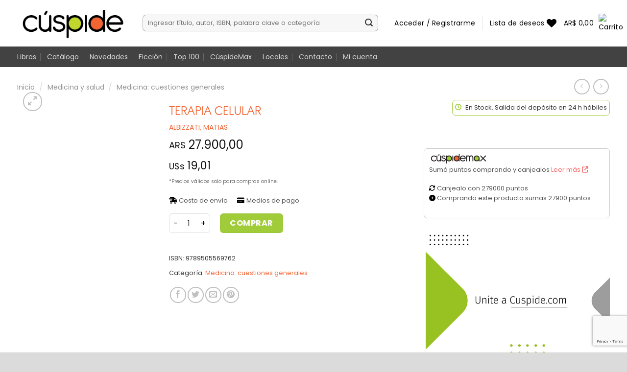

--- FILE ---
content_type: text/html; charset=UTF-8
request_url: https://cuspide.com/producto/terapia-celular/
body_size: 48009
content:
<!DOCTYPE html>
<html lang="es" class="loading-site no-js">
<head>
	<meta charset="UTF-8" />
	<link rel="profile" href="http://gmpg.org/xfn/11" />
	<link rel="pingback" href="https://cuspide.com/xmlrpc.php" />

					<script>document.documentElement.className = document.documentElement.className + ' yes-js js_active js'</script>
				<script>(function(html){html.className = html.className.replace(/\bno-js\b/,'js')})(document.documentElement);</script>
<title>TERAPIA CELULAR &#8211; Cúspide</title><link rel="preload" as="style" href="https://fonts.googleapis.com/css?family=Lato%3Aregular%2C700%7CPoppins%3Aregular%2Cregular%2C700%2Cregular&#038;display=swap" /><link rel="stylesheet" href="https://fonts.googleapis.com/css?family=Lato%3Aregular%2C700%7CPoppins%3Aregular%2Cregular%2C700%2Cregular&#038;display=swap" media="print" onload="this.media='all'" /><noscript><link rel="stylesheet" href="https://fonts.googleapis.com/css?family=Lato%3Aregular%2C700%7CPoppins%3Aregular%2Cregular%2C700%2Cregular&#038;display=swap" /></noscript>
<meta name='robots' content='max-image-preview:large' />
<meta name="viewport" content="width=device-width, initial-scale=1" /><link rel='dns-prefetch' href='//www.googletagmanager.com' />
<link rel='dns-prefetch' href='//sdk.mercadopago.com' />
<link rel='dns-prefetch' href='//cdn.jsdelivr.net' />
<link rel='dns-prefetch' href='//cdnjs.cloudflare.com' />
<link rel='dns-prefetch' href='//fonts.googleapis.com' />
<link href='https://fonts.gstatic.com' crossorigin rel='preconnect' />
<link rel='prefetch' href='https://cuspide.com/wp-content/themes/flatsome/assets/js/flatsome.js?ver=a0a7aee297766598a20e' />
<link rel='prefetch' href='https://cuspide.com/wp-content/themes/flatsome/assets/js/chunk.slider.js?ver=3.18.6' />
<link rel='prefetch' href='https://cuspide.com/wp-content/themes/flatsome/assets/js/chunk.popups.js?ver=3.18.6' />
<link rel='prefetch' href='https://cuspide.com/wp-content/themes/flatsome/assets/js/chunk.tooltips.js?ver=3.18.6' />
<link rel='prefetch' href='https://cuspide.com/wp-content/themes/flatsome/assets/js/woocommerce.js?ver=49415fe6a9266f32f1f2' />
<link rel="alternate" type="application/rss+xml" title="Cúspide &raquo; Feed" href="https://cuspide.com/feed/" />
<link rel="alternate" type="application/rss+xml" title="Cúspide &raquo; Feed de los comentarios" href="https://cuspide.com/comments/feed/" />
<link rel="alternate" type="application/rss+xml" title="Cúspide &raquo; Comentario TERAPIA CELULAR del feed" href="https://cuspide.com/producto/terapia-celular/feed/" />
<link rel='stylesheet' id='sweetalert2-css' href='https://cuspide.com/wp-content/plugins/user-registration-pro/assets/css/sweetalert2/sweetalert2.min.css?ver=10.16.7' type='text/css' media='all' />
<link rel='stylesheet' id='user-registration-general-css' href='https://cuspide.com/wp-content/plugins/user-registration-pro/assets/css/user-registration.css?ver=4.1.5.2' type='text/css' media='all' />
<link rel='stylesheet' id='user-registration-smallscreen-css' href='https://cuspide.com/wp-content/plugins/user-registration-pro/assets/css/user-registration-smallscreen.css?ver=4.1.5.2' type='text/css' media='only screen and (max-width: 768px)' />
<link rel='stylesheet' id='user-registration-my-account-layout-css' href='https://cuspide.com/wp-content/plugins/user-registration-pro/assets/css/my-account-layout.css?ver=4.1.5.2' type='text/css' media='all' />
<link rel='stylesheet' id='dashicons-css' href='https://cuspide.com/wp-includes/css/dashicons.min.css?ver=6.5.2' type='text/css' media='all' />
<style id='dashicons-inline-css' type='text/css'>
[data-font="Dashicons"]:before {font-family: 'Dashicons' !important;content: attr(data-icon) !important;speak: none !important;font-weight: normal !important;font-variant: normal !important;text-transform: none !important;line-height: 1 !important;font-style: normal !important;-webkit-font-smoothing: antialiased !important;-moz-osx-font-smoothing: grayscale !important;}
</style>
<style id='wp-emoji-styles-inline-css' type='text/css'>

	img.wp-smiley, img.emoji {
		display: inline !important;
		border: none !important;
		box-shadow: none !important;
		height: 1em !important;
		width: 1em !important;
		margin: 0 0.07em !important;
		vertical-align: -0.1em !important;
		background: none !important;
		padding: 0 !important;
	}
</style>
<style id='wp-block-library-inline-css' type='text/css'>
:root{--wp-admin-theme-color:#007cba;--wp-admin-theme-color--rgb:0,124,186;--wp-admin-theme-color-darker-10:#006ba1;--wp-admin-theme-color-darker-10--rgb:0,107,161;--wp-admin-theme-color-darker-20:#005a87;--wp-admin-theme-color-darker-20--rgb:0,90,135;--wp-admin-border-width-focus:2px;--wp-block-synced-color:#7a00df;--wp-block-synced-color--rgb:122,0,223;--wp-bound-block-color:#9747ff}@media (min-resolution:192dpi){:root{--wp-admin-border-width-focus:1.5px}}.wp-element-button{cursor:pointer}:root{--wp--preset--font-size--normal:16px;--wp--preset--font-size--huge:42px}:root .has-very-light-gray-background-color{background-color:#eee}:root .has-very-dark-gray-background-color{background-color:#313131}:root .has-very-light-gray-color{color:#eee}:root .has-very-dark-gray-color{color:#313131}:root .has-vivid-green-cyan-to-vivid-cyan-blue-gradient-background{background:linear-gradient(135deg,#00d084,#0693e3)}:root .has-purple-crush-gradient-background{background:linear-gradient(135deg,#34e2e4,#4721fb 50%,#ab1dfe)}:root .has-hazy-dawn-gradient-background{background:linear-gradient(135deg,#faaca8,#dad0ec)}:root .has-subdued-olive-gradient-background{background:linear-gradient(135deg,#fafae1,#67a671)}:root .has-atomic-cream-gradient-background{background:linear-gradient(135deg,#fdd79a,#004a59)}:root .has-nightshade-gradient-background{background:linear-gradient(135deg,#330968,#31cdcf)}:root .has-midnight-gradient-background{background:linear-gradient(135deg,#020381,#2874fc)}.has-regular-font-size{font-size:1em}.has-larger-font-size{font-size:2.625em}.has-normal-font-size{font-size:var(--wp--preset--font-size--normal)}.has-huge-font-size{font-size:var(--wp--preset--font-size--huge)}.has-text-align-center{text-align:center}.has-text-align-left{text-align:left}.has-text-align-right{text-align:right}#end-resizable-editor-section{display:none}.aligncenter{clear:both}.items-justified-left{justify-content:flex-start}.items-justified-center{justify-content:center}.items-justified-right{justify-content:flex-end}.items-justified-space-between{justify-content:space-between}.screen-reader-text{border:0;clip:rect(1px,1px,1px,1px);-webkit-clip-path:inset(50%);clip-path:inset(50%);height:1px;margin:-1px;overflow:hidden;padding:0;position:absolute;width:1px;word-wrap:normal!important}.screen-reader-text:focus{background-color:#ddd;clip:auto!important;-webkit-clip-path:none;clip-path:none;color:#444;display:block;font-size:1em;height:auto;left:5px;line-height:normal;padding:15px 23px 14px;text-decoration:none;top:5px;width:auto;z-index:100000}html :where(.has-border-color){border-style:solid}html :where([style*=border-top-color]){border-top-style:solid}html :where([style*=border-right-color]){border-right-style:solid}html :where([style*=border-bottom-color]){border-bottom-style:solid}html :where([style*=border-left-color]){border-left-style:solid}html :where([style*=border-width]){border-style:solid}html :where([style*=border-top-width]){border-top-style:solid}html :where([style*=border-right-width]){border-right-style:solid}html :where([style*=border-bottom-width]){border-bottom-style:solid}html :where([style*=border-left-width]){border-left-style:solid}html :where(img[class*=wp-image-]){height:auto;max-width:100%}:where(figure){margin:0 0 1em}html :where(.is-position-sticky){--wp-admin--admin-bar--position-offset:var(--wp-admin--admin-bar--height,0px)}@media screen and (max-width:600px){html :where(.is-position-sticky){--wp-admin--admin-bar--position-offset:0px}}
</style>
<link rel='stylesheet' id='agile-store-locator-init-css' href='https://cuspide.com/wp-content/plugins/agile-store-locator/public/css/init.css?ver=4.8.10' type='text/css' media='all' />
<link rel='stylesheet' id='points-and-rewards-for-woocommerce-css' href='https://cuspide.com/wp-content/plugins/points-and-rewards-for-woocommerce/public/css/points-rewards-for-woocommerce-public.min.css?ver=2.2.0' type='text/css' media='all' />
<link rel='stylesheet' id='points-and-rewards-for-woocommerce-pro-css' href='https://cuspide.com/wp-content/plugins/ultimate-woocommerce-points-and-rewards/public/css/points-and-rewards-for-woocommerce-pro-public.css?ver=2.0.2' type='text/css' media='all' />
<style id='woocommerce-inline-inline-css' type='text/css'>
.woocommerce form .form-row .required { visibility: visible; }
</style>
<link rel='stylesheet' id='mobbex_product_style-css' href='https://cuspide.com/wp-content/plugins/woocommerce-mobbex/assets/css/product.css?ver=3.18.0' type='text/css' media='all' />
<link rel='stylesheet' id='flatsome-woocommerce-wishlist-css' href='https://cuspide.com/wp-content/themes/flatsome/inc/integrations/wc-yith-wishlist/wishlist.css?ver=3.10.2' type='text/css' media='all' />
<link rel='stylesheet' id='wc_mercadopago_checkout_components-css' href='https://cuspide.com/wp-content/plugins/woocommerce-mercadopago/assets/css/checkouts/mp-plugins-components.min.css?ver=7.3.3' type='text/css' media='all' />
<link rel='stylesheet' id='popup-maker-site-css' href='//cuspide.com/wp-content/uploads/pum/pum-site-styles.css?generated=1725462397&#038;ver=1.18.5' type='text/css' media='all' />
<link rel='stylesheet' id='slider-stores-css' href='https://cuspide.com/wp-content/themes/flatsome-child/assets/css/slider_stores_images.css?ver=6.5.2' type='text/css' media='all' />
<link rel='stylesheet' id='font-awesome-v6-styles-css' href='https://cdnjs.cloudflare.com/ajax/libs/font-awesome/6.3.0/css/all.min.css?ver=6.5.2' type='text/css' media='all' />
<link rel='stylesheet' id='select-styles-css' href='https://cdn.jsdelivr.net/npm/select2@4.1.0-rc.0/dist/css/select2.min.css?ver=6.5.2' type='text/css' media='all' />
<link rel='stylesheet' id='select-styles-bootstrap-css' href='https://cdn.jsdelivr.net/npm/select2-bootstrap-5-theme@1.3.0/dist/select2-bootstrap-5-theme.min.css?ver=6.5.2' type='text/css' media='all' />
<link rel='stylesheet' id='flatsome-main-css' href='https://cuspide.com/wp-content/themes/flatsome/assets/css/flatsome.css?ver=3.18.6' type='text/css' media='all' />
<style id='flatsome-main-inline-css' type='text/css'>
@font-face {
				font-family: "fl-icons";
				font-display: block;
				src: url(https://cuspide.com/wp-content/themes/flatsome/assets/css/icons/fl-icons.eot?v=3.18.6);
				src:
					url(https://cuspide.com/wp-content/themes/flatsome/assets/css/icons/fl-icons.eot#iefix?v=3.18.6) format("embedded-opentype"),
					url(https://cuspide.com/wp-content/themes/flatsome/assets/css/icons/fl-icons.woff2?v=3.18.6) format("woff2"),
					url(https://cuspide.com/wp-content/themes/flatsome/assets/css/icons/fl-icons.ttf?v=3.18.6) format("truetype"),
					url(https://cuspide.com/wp-content/themes/flatsome/assets/css/icons/fl-icons.woff?v=3.18.6) format("woff"),
					url(https://cuspide.com/wp-content/themes/flatsome/assets/css/icons/fl-icons.svg?v=3.18.6#fl-icons) format("svg");
			}
</style>
<link rel='stylesheet' id='flatsome-shop-css' href='https://cuspide.com/wp-content/themes/flatsome/assets/css/flatsome-shop.css?ver=3.18.6' type='text/css' media='all' />
<link rel='stylesheet' id='flatsome-style-css' href='https://cuspide.com/wp-content/themes/flatsome-child/style.css?ver=3.0' type='text/css' media='all' />

<script type="text/javascript" id="woocommerce-google-analytics-integration-gtag-js-after">
/* <![CDATA[ */
/* Google Analytics for WooCommerce (gtag.js) */
					window.dataLayer = window.dataLayer || [];
					function gtag(){dataLayer.push(arguments);}
					// Set up default consent state.
					for ( const mode of [{"analytics_storage":"denied","ad_storage":"denied","ad_user_data":"denied","ad_personalization":"denied","region":["AT","BE","BG","HR","CY","CZ","DK","EE","FI","FR","DE","GR","HU","IS","IE","IT","LV","LI","LT","LU","MT","NL","NO","PL","PT","RO","SK","SI","ES","SE","GB","CH"]}] || [] ) {
						gtag( "consent", "default", mode );
					}
					gtag("js", new Date());
					gtag("set", "developer_id.dOGY3NW", true);
					gtag("config", "G-L6LCTWHBK2", {"track_404":true,"allow_google_signals":true,"logged_in":false,"linker":{"domains":[],"allow_incoming":false},"custom_map":{"dimension1":"logged_in"}});
/* ]]> */
</script>
<script type="text/javascript" src="https://cuspide.com/wp-includes/js/jquery/jquery.min.js?ver=3.7.1" id="jquery-core-js" defer></script>
<script type="text/javascript" src="https://cuspide.com/wp-includes/js/jquery/jquery-migrate.min.js?ver=3.4.1" id="jquery-migrate-js" defer></script>
<script type="text/javascript" src="https://cuspide.com/wp-includes/js/clipboard.min.js?ver=2.0.11" id="clipboard-js" defer></script>
<script type="text/javascript" id="points-and-rewards-for-woocommerce-js-extra">
/* <![CDATA[ */
var wps_wpr = {"ajaxurl":"https:\/\/cuspide.com\/wp-admin\/admin-ajax.php","message":"Por favor ingrese puntos v\u00e1lidos ","empty_notice":"Por favor ingrese algunos puntos !! ","minimum_points":"50","confirmation_msg":"\u00bfRealmente desea actualizar su nivel de usuario ya que este proceso deducir\u00e1 los puntos requeridos de su cuenta? ","minimum_points_text":"Los puntos m\u00ednimos necesarios para convertir puntos en cupones son50","wps_wpr_custom_notice":"La cantidad de puntos que ingres\u00f3 se deducir\u00e1 de su cuenta","wps_wpr_nonce":"baa20cf678","not_allowed":"\u00a1Por favor ingrese algunos puntos v\u00e1lidos! ","not_suffient":"No tienes suficiente cantidad de puntos ","above_order_limit":"Los puntos introducidos no se aplican a este pedido. ","points_empty":"Por favor ingrese puntos.  ","checkout_page":"","wps_user_current_points":"0","is_restrict_message_enable":"","is_restrict_status_set":"","wps_restrict_rewards_msg":"You will not get any Reward Points","wps_wpr_game_setting":[],"wps_wpr_select_spin_stop":[],"wps_is_user_login":"","get_min_redeem_req":"1","is_cart_redeem_sett_enable":"0","is_checkout_redeem_enable":"0","points_coupon_name":"Descuento del carrito","wps_points_name":"Puntos"};
/* ]]> */
</script>
<script type="text/javascript" src="https://cuspide.com/wp-content/plugins/points-and-rewards-for-woocommerce/public/js/points-rewards-for-woocommerce-public.min.js?ver=2.2.0" id="points-and-rewards-for-woocommerce-js" defer></script>
<script type="text/javascript" id="points-and-rewards-for-woocommerce-pro-js-extra">
/* <![CDATA[ */
var wps_wpr_pro = {"make_readonly":"1","ajaxurl":"https:\/\/cuspide.com\/wp-admin\/admin-ajax.php","mymessage":"Try Again Invalid Email Id","myadminmessage":"email template not assigned by admin Try again after sometime","myemailmessage":"Please enter Your email address first","successmesg":"success","match_email":"You can't send an email to yourself!","wps_wpr_nonc":"baa20cf678","wps_points_string":"Points"};
/* ]]> */
</script>
<script type="text/javascript" src="https://cuspide.com/wp-content/plugins/ultimate-woocommerce-points-and-rewards/public/js/points-and-rewards-for-woocommerce-pro-public.js?ver=2.0.2" id="points-and-rewards-for-woocommerce-pro-js" defer></script>
<script type="text/javascript" src="https://cuspide.com/wp-content/plugins/woocommerce/assets/js/jquery-blockui/jquery.blockUI.min.js?ver=2.7.0-wc.8.7.0" id="jquery-blockui-js" data-wp-strategy="defer" defer></script>
<script type="text/javascript" id="wc-add-to-cart-js-extra">
/* <![CDATA[ */
var wc_add_to_cart_params = {"ajax_url":"\/wp-admin\/admin-ajax.php","wc_ajax_url":"\/?wc-ajax=%%endpoint%%","i18n_view_cart":"Ver carrito","cart_url":"https:\/\/cuspide.com\/carrito\/","is_cart":"","cart_redirect_after_add":"no"};
/* ]]> */
</script>
<script type="text/javascript" src="https://cuspide.com/wp-content/plugins/woocommerce/assets/js/frontend/add-to-cart.min.js?ver=8.7.0" id="wc-add-to-cart-js" defer="defer" data-wp-strategy="defer"></script>
<script type="text/javascript" id="wc-single-product-js-extra">
/* <![CDATA[ */
var wc_single_product_params = {"i18n_required_rating_text":"Por favor elige una puntuaci\u00f3n","review_rating_required":"yes","flexslider":{"rtl":false,"animation":"slide","smoothHeight":true,"directionNav":false,"controlNav":"thumbnails","slideshow":false,"animationSpeed":500,"animationLoop":false,"allowOneSlide":false},"zoom_enabled":"","zoom_options":[],"photoswipe_enabled":"","photoswipe_options":{"shareEl":false,"closeOnScroll":false,"history":false,"hideAnimationDuration":0,"showAnimationDuration":0},"flexslider_enabled":""};
/* ]]> */
</script>
<script type="text/javascript" src="https://cuspide.com/wp-content/plugins/woocommerce/assets/js/frontend/single-product.min.js?ver=8.7.0" id="wc-single-product-js" defer="defer" data-wp-strategy="defer"></script>
<script type="text/javascript" src="https://cuspide.com/wp-content/plugins/woocommerce/assets/js/js-cookie/js.cookie.min.js?ver=2.1.4-wc.8.7.0" id="js-cookie-js" data-wp-strategy="defer" defer></script>
<script type="text/javascript" id="mbbx-product-button-js-js-extra">
/* <![CDATA[ */
var mobbexWidget = {"widgetUpdateUrl":"https:\/\/cuspide.com\/wp-json\/mobbex\/v1\/widget"};
/* ]]> */
</script>
<script type="text/javascript" src="https://cuspide.com/wp-content/plugins/woocommerce-mobbex/assets/js/finance-widget.js?ver=3.18.0" id="mbbx-product-button-js-js" defer></script>
<link rel="https://api.w.org/" href="https://cuspide.com/wp-json/" /><link rel="alternate" type="application/json" href="https://cuspide.com/wp-json/wp/v2/product/305926" /><link rel="EditURI" type="application/rsd+xml" title="RSD" href="https://cuspide.com/xmlrpc.php?rsd" />
<meta name="generator" content="WordPress 6.5.2" />
<meta name="generator" content="WooCommerce 8.7.0" />
<link rel="canonical" href="https://cuspide.com/producto/terapia-celular/" />
<link rel='shortlink' href='https://cuspide.com/?p=305926' />
<link rel="alternate" type="application/json+oembed" href="https://cuspide.com/wp-json/oembed/1.0/embed?url=https%3A%2F%2Fcuspide.com%2Fproducto%2Fterapia-celular%2F" />
<link rel="alternate" type="text/xml+oembed" href="https://cuspide.com/wp-json/oembed/1.0/embed?url=https%3A%2F%2Fcuspide.com%2Fproducto%2Fterapia-celular%2F&#038;format=xml" />
<link rel="shortcut icon" href="/wp-content/themes/flatsome-child/assets/images/favicon-32x32.png" /><!-- Google Tag Manager -->
<script>(function(w,d,s,l,i){w[l]=w[l]||[];w[l].push({'gtm.start':
new Date().getTime(),event:'gtm.js'});var f=d.getElementsByTagName(s)[0],
j=d.createElement(s),dl=l!='dataLayer'?'&l='+l:'';j.async=true;j.src=
'https://www.googletagmanager.com/gtm.js?id='+i+dl;f.parentNode.insertBefore(j,f);
})(window,document,'script','dataLayer','GTM-TT5B5TC2');</script>
<!-- End Google Tag Manager -->

	<noscript><style>.woocommerce-product-gallery{ opacity: 1 !important; }</style></noscript>
	<style id="custom-css" type="text/css">:root {--primary-color: #f26531;--fs-color-primary: #f26531;--fs-color-secondary: #a0cc3a;--fs-color-success: #7a9c59;--fs-color-alert: #b20000;--fs-experimental-link-color: #334862;--fs-experimental-link-color-hover: #111;}.tooltipster-base {--tooltip-color: #fff;--tooltip-bg-color: #000;}.off-canvas-right .mfp-content, .off-canvas-left .mfp-content {--drawer-width: 300px;}.off-canvas .mfp-content.off-canvas-cart {--drawer-width: 360px;}.container-width, .full-width .ubermenu-nav, .container, .row{max-width: 1240px}.row.row-collapse{max-width: 1210px}.row.row-small{max-width: 1232.5px}.row.row-large{max-width: 1270px}.header-main{height: 120px}#logo img{max-height: 120px}#logo{width:226px;}.header-bottom{min-height: 42px}.header-top{min-height: 33px}.transparent .header-main{height: 30px}.transparent #logo img{max-height: 30px}.has-transparent + .page-title:first-of-type,.has-transparent + #main > .page-title,.has-transparent + #main > div > .page-title,.has-transparent + #main .page-header-wrapper:first-of-type .page-title{padding-top: 80px;}.header.show-on-scroll,.stuck .header-main{height:70px!important}.stuck #logo img{max-height: 70px!important}.search-form{ width: 94%;}.header-bg-color {background-color: #ffffff}.header-bottom {background-color: #424242}.top-bar-nav > li > a{line-height: 15px }.header-wrapper:not(.stuck) .header-main .header-nav{margin-top: -1px }.stuck .header-main .nav > li > a{line-height: 24px }.header-bottom-nav > li > a{line-height: 16px }@media (max-width: 549px) {.header-main{height: 70px}#logo img{max-height: 70px}}.nav-dropdown{font-size:100%}.header-top{background-color:#ffffff!important;}body{font-size: 100%;}@media screen and (max-width: 549px){body{font-size: 100%;}}body{font-family: Poppins, sans-serif;}body {font-weight: 400;font-style: normal;}.nav > li > a {font-family: Poppins, sans-serif;}.mobile-sidebar-levels-2 .nav > li > ul > li > a {font-family: Poppins, sans-serif;}.nav > li > a,.mobile-sidebar-levels-2 .nav > li > ul > li > a {font-weight: 700;font-style: normal;}h1,h2,h3,h4,h5,h6,.heading-font, .off-canvas-center .nav-sidebar.nav-vertical > li > a{font-family: Lato, sans-serif;}h1,h2,h3,h4,h5,h6,.heading-font,.banner h1,.banner h2 {font-weight: 700;font-style: normal;}.alt-font{font-family: Poppins, sans-serif;}.alt-font {font-weight: 400!important;font-style: normal!important;}.breadcrumbs{text-transform: none;}.nav > li > a, .links > li > a{text-transform: none;}.section-title span{text-transform: none;}h3.widget-title,span.widget-title{text-transform: none;}.header:not(.transparent) .top-bar-nav > li > a {color: #000000;}.header:not(.transparent) .top-bar-nav.nav > li > a:hover,.header:not(.transparent) .top-bar-nav.nav > li.active > a,.header:not(.transparent) .top-bar-nav.nav > li.current > a,.header:not(.transparent) .top-bar-nav.nav > li > a.active,.header:not(.transparent) .top-bar-nav.nav > li > a.current{color: #f26636;}.top-bar-nav.nav-line-bottom > li > a:before,.top-bar-nav.nav-line-grow > li > a:before,.top-bar-nav.nav-line > li > a:before,.top-bar-nav.nav-box > li > a:hover,.top-bar-nav.nav-box > li.active > a,.top-bar-nav.nav-pills > li > a:hover,.top-bar-nav.nav-pills > li.active > a{color:#FFF!important;background-color: #f26636;}.header:not(.transparent) .header-nav-main.nav > li > a {color: #000000;}.has-equal-box-heights .box-image {padding-top: 151%;}input[type='submit'], input[type="button"], button:not(.icon), .button:not(.icon){border-radius: 7px!important}.shop-page-title.featured-title .title-bg{ background-image: url()!important;}@media screen and (min-width: 550px){.products .box-vertical .box-image{min-width: 300px!important;width: 300px!important;}}.footer-2{background-color: #e5e5e5}.absolute-footer, html{background-color: #dbdbdb}.page-title-small + main .product-container > .row{padding-top:0;}button[name='update_cart'] { display: none; }.nav-vertical-fly-out > li + li {border-top-width: 1px; border-top-style: solid;}.label-new.menu-item > a:after{content:"Nuevo";}.label-hot.menu-item > a:after{content:"Caliente";}.label-sale.menu-item > a:after{content:"Oferta";}.label-popular.menu-item > a:after{content:"Populares";}</style>		<style type="text/css" id="wp-custom-css">
			@font-face {
    font-family: 'antipasto_pro_regular';
    src: url('/wp-content/themes/flatsome-child/fonts/antipasto_regular.woff') format('woff')

}



.sale-perc { /*display: none!important;*/ }


body{
	color: #333 !important;
}

a {
    color: #f26636;
    text-decoration: none;
}

td {
	color: #2d2d2d !important;
}

input[type=email], input[type=number], input[type=search], input[type=tel], input[type=text], input[type=url], textarea {
    border-radius: 7px !important;
}

.d-none {
	display: none !important;
}

.border-red{
	border-color: red !important;
}

.select{
	border-radius: 7px !important;
}


.icon-shopping-cart:before {
    content: "";
    color: #A0CC3A;
}

.entry-title{
	color: #f26636 !important;
}

.see-all{
	float: right; 
	font-size: 16px; 
	color: #333;
}

.h4-home{
	margin: 0;
	margin-top: 30px; 
	color: #f26531;
	font-weight: 400;
	font-size: 24px;
}


h1, h2, h3, h4, h5, h6, .heading-font, .off-canvas-center .nav-sidebar.nav-vertical > li > a {
    font-family: antipasto_pro_regular !important;
}

.nav > li > a, .mobile-sidebar-levels-2 .nav > li > ul > li > a {
    font-weight: 400;
    font-style: normal;
	font-size: 14px;
}

.nav > li > a, .mobile-sidebar-levels-2 .nav > li > ul > li > a {
    color: #000;
}

.product-title {
    color: #f26531;
    font-family: antipasto_pro_regular;
    font-style: normal;
    letter-spacing: 0;
    text-transform: uppercase;
}

.product-title a {
	color: #f26636;
}

span.widget-title {
    font-size: 14px;
    font-weight: 400;
}

.widget .current-cat>a {
    color: #333;
    font-weight: 400;
    font-size: 14px;
}

.widget>ul>li>a, .widget>ul>li>span:first-child, ul.menu>li>a, ul.menu>li>span:first-child {
    font-weight: 400;
    font-size: 14px;
}

.widget .is-divider {
    display: none;
}

.widget-title{
	font-weight: bold !important;
}

@media(max-width: 970px){
	.footer-2 {
    text-align: center;
}
}
.stockinfo {
	float: right;
}
@media(max-width: 550px){
	.stockinfo {
	float: left;
}
}
.stockinfo div {
    color: #000;
    font-size: 10px;
    padding: 5px;
    color: #555;
    font-size: 13px !important;
    margin-top: -230px;
}

.stockinfo img {
    box-shadow: none;
    padding-left: 4px;
    position: absolute;
    vertical-align: middle;
    width: auto;
	  top: 72px;
}

@media(max-width: 550px){
	.stockinfo img {
		margin-top: 0px
	  top: 205px;
}
	.stockinfo div{
		margin-top: 0px;
	}
}



@media(max-width: 550px){
	.stockinfo img {
		top: 205px;
	}
}

.maxinfo {
	float: right;
}
@media(max-width: 550px){
	.maxinfo {
	float: left;
}
}

.maxinfo div {
    color: #000;
    font-size: 10px;
    padding: 5px;
    color: #555;
    font-size: 13px !important;
    margin-top: -139px;
    border: 1px solid #ccc;
    border-radius: 7px;
}

.maxinfo img {
    box-shadow: none;
    padding-left: 4px;
    position: absolute;
    vertical-align: middle;
    width: auto;
	  top: 72px;
}

@media(max-width: 550px){
	.maxinfo img {
		margin-top: 0px
	  top: 205px;
}
	.maxinfo div{
		margin-top: 0px;
	}
}



@media(max-width: 550px){
	.maxinfo img {
		top: 205px;
	}
}


section.ficha .md-compra .md-puntos p {
    color: #555;
    font-family: Arial;
    font-size: 13px;
}

.product_meta>span {
    border-top: 0px dotted #ddd;
    
}

.product-info {
    padding-right: 60px;
}

@media(max-width: 550px){
	.product-info {
    padding-right: 0px;
}
}

.product-main {
    padding: 0px;
}

.author-product-loop{
	margin-bottom: 7px !important;
}

.footer-links{
	font-size: 14px;
	color: #333
}

.footer-links:hover{
	color: #f26636
}

.copyright-footer{
	font-size: 14px;
}

.product-page-sections{
	font-size: 14px;
}

.cart{
	margin-top: 15px;
}

ul.product_list_widget li img {
    left: 20px;
    width: 40px;
}
span.woocommerce-Price-currencySymbol:before {
    content: 'AR';
}

.product-summary .woocommerce-Price-currencySymbol {
    vertical-align: middle;

}

.header-account-title{
	display: none !important;
}

.d-block {
	display: block !important;
}

.is-form, button.is-form, input[type=button].is-form, input[type=reset].is-form, input[type=submit].is-form{
	color: white;
}
/*
.icon-heart:before{
	color: #f26531;
}*/

.icon-shopping-cart:before {
    color: #333;
}

span.amount{
	font-weight: 400 !important;
}

h6, span.widget-title, th {
    text-transform: lowercase;
}

h6, span.widget-title, th:first-letter {
    text-transform: uppercase;
}


.box-image {
    min-height: 240px !important;
    max-height: 240px !important;
}

@media(max-width: 600px){
	.box-image {
    min-height: 280px !important;
    max-height: 280px !important;
}
}

.box-image-top  {
    min-height: 270px !important;
    max-height: 270px !important;
}

.box-image-top  img{
    max-height: 240px !important;
}

@media(max-width: 600px){
	.box-image-top {
    min-height: 270px !important;
    max-height: 270px !important;
}
}

.regala-slider-back .box-image {
    min-height: 210px !important;
    max-height: 210px !important;

}

@media(max-width: 600px){
.regala-slider-back .box-image {
    min-height: 170px !important;
    max-height: 170px !important;

}
}


.breadcrumbs {
    font-weight: 400;
}

.is-form, button.is-form, input[type=button].is-form, input[type=reset].is-form, input[type=submit].is-form {
    color: black;
}

.sale-perc {
    position: absolute;
    bottom: 16px;
    right: 0px;	
	  font-size: 14px;
	  color: #f26531;

}
@media(max-width: 550px){
	.sale-perc {
    bottom: 30px;

}
}
.is-divider {
	display: none;
}
.payment-icons img{
	border-radius: 7px;
	width: 360px;
}

.has-border {
    border-radius: 7px;
}

.image-icon img {
    max-width: 23px;
}

.product-title{
	margin-bottom: 0px;
}

.shop_attributes{
	width: 40%;
}

@media(max-width: 500px){
	.shop_attributes{
			width: 100%;
	}
}

.shop_attributes td, th{
	padding: 0
}

.shop_attributes{
	font-family: antipasto_pro_regular;
	font-size: 16px;
}

.breadcrumbs a {
    font-size: 14px;
}

.entry-title{
	font-weight: 400;
}

.product_meta a {
	color: #f26636;
}

.coupon button {
	color: white !important;
}

.coupon button:hover {
	background: #f26636 !important;
}

/* Custom adress */ 

input#billing_houseno {
    width: 48%;
}

@media(max-width: 991px){
	#billing_houseno {
    width: 100% !important;
    margin-left: 0 !important;
}
}

input#shipping_houseno {
    width: 48%;
}

@media(max-width: 991px){
	#shipping_houseno {
    width: 100% !important;
    margin-left: 0 !important;
}
}

#billing_dto {
    width: 48%;
}

#billing_dto_field{
	float: right;
	width: 48%
}

input#billing_dto {
    width: 100%;
}

input#shipping_dto {
    width: 100%;
}

#shipping_dto_field{
	float: right;
	width: 48%
}

@media(max-width: 991px){
	#billing_dto {
    width: 100% !important;
    margin-left: 0 !important;
}
	#billing_dto_field{
	float: left;
	width: 100%
}

}

@media(max-width: 991px){
	#shipping_dto {
    width: 100% !important;
    margin-left: 0 !important;
}
#shipping_dto_field{
	float: left;
	width: 100%
}
}

#billing_address_2_field>label, #shipping_address_2_field>label {
    overflow: visible !important;
	opacity: 100;
}

/* Custom adress */ 

.user-registration-Button {
	margin-top: 25px  !important;
}

#user-registration, #user-registration.horizontal {
    -webkit-box-shadow: 0 0px 0px rgba(45,53,89,.1); 
    box-shadow: 0 0px 0px rgba(45,53,89,.1); 
}

@media(min-width: 1200px){
	#user-registration-form-755{
    width: 70%;
    margin: 0 auto;
}
}

#user-registration-form-755 button{
    margin-top: 20px !important;
}

#billing_address_2_field>label, #shipping_address_2_field>label {
    display: block;
}

.pum-theme-696 .pum-content + .pum-close, .pum-theme-enterprise-blue .pum-content + .pum-close {
    right: -12px;
    background-color: #000;
		border-radius: 100% !important;
}

.btn-pop-up{
		padding: 0px 8px;
		border: 1px solid #000000;
		border-radius: 20px !important;
		width: 77px;
		height: 20px;
}

.select-pop{
	color: #FFF;
	background: #000;
}

@media(max-width: 600px){
	.col, .columns, .gallery-item {
    margin: 0;
    padding: 0 10px 30px;
    position: relative;
    width: 100%;
}
}

@media(max-width: 600px){
.product-title {
    margin-bottom: 0px;
    margin-top: 15px;
}
}

@media(max-width: 600px){
.pum-container {
    width: 90% !important;
}
}

@media(min-width: 600px){
::-webkit-scrollbar {
    width: 13px;
}
::-webkit-scrollbar-track {
    -webkit-box-shadow: inset 0 0 6px rgba(0,0,0,0.4); 
    border-radius: 7px;
		background: #D9D9D9
}
::-webkit-scrollbar-thumb {
    border-radius: 7px;
		background: #7D7D7D;
    -webkit-box-shadow: inset 0 0 6px rgba(0,0,0,0.5);
}
}

.ur-submit-button{
	padding: 10px !important;
	height: 44px !important;
}


.ur-frontend-form.login {
    min-height: 310px;
}

#ship-to-different-address label{
	font-family: Poppins, sans-serif;
	font-size: 14px;
	font-weight: 600;
	color: #f26636;
}

#coupon_code {
    width: 99%;
}

.wishlist-empty {
	font-size: 14px !important;
}

.api-slider{
	min-height: 310px;
}

@media(max-width: 600px){
.api-slider{
	min-height: 0px;
}
}

#preloaderSlider{
	max-height: 200px; 
	margin-top: 50px
}

@media(max-width: 600px){
#preloaderSlider{
	max-height: 100px; 
	margin-top: 0px
}
}

.ur-form-title{
	font-size: 22px !important;
}

.woocommerce-shipping-destination{
	display: none;
}

/* Locales */ 

#asl-storelocator.asl-cont * {
    font-family: Poppins, sans-serif !important;
}

.shipping-calculator-button{
	display: none;
}

.btn-view-images{
	text-align: center;
	width: 100%;
	color: #f26636;
	font-weight: bold;
	border: 1px solid;
	border-radius: 8px;
	padding: 5px;
	cursor: pointer;
}

.store-extra-info{
	cursor: pointer;
	font-size: 14px !important;
}

dialog::backdrop {
  background: rgba( 10, 10, 10, 0.60 );
}

dialog{
	transition: all .5s;
}

.close-dialog{
	font-size: 14px;
	cursor: pointer;
	color: red;

	
}

/* Fondo modal: negro con opacidad al 50% */
.modal {
  display: none; /* Por defecto, estará oculto */
  position: fixed; /* Posición fija */
  z-index: 1; /* Se situará por encima de otros elementos de la página*/
  padding-top: 240px; /* El contenido estará situado a 240px de la parte superior */
  left: 0;
  top: 0;
  width: 100%; /* Ancho completo */
  height: 100%; /* Algura completa */
  overflow: auto; /* Se activará el scroll si es necesario */
  background-color: rgba(0,0,0,0.5); /* Color negro con opacidad del 50% */
}


/* Ventana o caja modal */
.contenido-modal {
	border-radius: 5px;
  position: relative; /* Relativo con respecto al contenedor -modal- */
  background-color: white;
  margin: auto; /* Centrada */
  padding: 20px;
  width: 60%;
  -webkit-animation-name: animarsuperior;
  -webkit-animation-duration: 0.5s;
  animation-name: animarsuperior;
  animation-duration: 0.5s
}


@media(max-width: 700px){
	.modal{
		padding-top: 150px;
	}
	.contenido-modal{
		width: 95%;
	}
}

/* Animación */
@-webkit-keyframes animatetop {
  from {top:-300px; opacity:0} 
  to {top:0; opacity:1}
}

@keyframes animarsuperior {
  from {top:-300px; opacity:0}
  to {top:0; opacity:1}
}

/* Botón cerrar */
.close {
      float: right;
    background: #000;
    color: #FFF;
    border-radius: 100%;
    padding: 0px 8px;
}

#billing_email_field{
	display: none;
}

.wps_wpr_purchase_pro_point{
	display: none;
}

.sticky-add-to-cart label{
	color: #f26636 !important;
}

#wps_wpr_pro_cost_to_points{
	margin-top: 15px;
}

.cart label{
		color: #f26531;
}

/*#wps_wpr_some_custom_points{
	display: none;
}*/

#asl-storelocator.asl-cont.asl-template-0 .asl-wrapper .sl-main-cont .asl-map .map-image .asl-map-canv .infoBox #style_0 h3 {
    border-top-right-radius: 7px !important;
	 border-top-left-radius: 7px !important;
}


#asl-storelocator.asl-cont .infoBox .infoWindow .infowindowContent {
        border-bottom-right-radius: 7px !important;
	 border-bottom-left-radius: 7px !important;
}

.ywgc_enter_code {
	margin: 0;
	padding: 0;
	margin-top: 15px;
	margin-bottom: 15px;
}

.ywgc_apply_gift_card_button{
	background-color: #f26531 !important;
}


.ywgc_apply_gift_card_button:hover{
	background-color: #f26531 !important;
}

.ywgc_enter_code p{
	color: #333;
}

.woocommerce-MyAccount-navigation-link--gift-cards a:first-letter {
    text-transform: uppercase;
} 

.forminp-text{
	padding-left: 25px !important;
}

.wps_wpr_head_titledesc{
	padding-top: 15px !important;
}

.wps-wpr-view-log-Status{
	padding-top: 15px !important;
}

.col-inner ol li, .col-inner ul li, .entry-content ol li, .entry-content ul li, .entry-summary ol li, .entry-summary ul li {
    margin-left: 0;
}

dl.variation dd {
    display: none;
}

.variation-Puntos{
	display: none;
}

.wc-item-meta{
	display: none;
}

.wps_wpr_view_log_notice{
	display: none;
}

.checkout_coupon p {
	display: none;
}

.checkout_coupon{
	padding-bottom: 15px;
}

.product-section-title-related {
	font-size: 15px;
	color: #f26636;
	font-family: antipasto_pro_regular !important;
	font-weight: 400;
	font-size: 22px;
	text-transform: lowercase;
}

.product-section-title-related:first-letter {
    text-transform: uppercase;
}

.woocommerce-Reviews-title{
	display: none;
}

.form-flat input:not([type=submit]), .form-flat select, .form-flat textarea {
    border-color: rgba(0,0,0,.3);
}

.container .row-large:not(.row-collapse), .row .row-large:not(.row-collapse) {
    padding-top: 30px;
    background: #FFF;
	  margin: 0;
	  border: 1px solid #f26531;
		border-radius: 4px;
    margin-bottom: 20px;
}



.row-large>.col, .row-large>.flickity-viewport>.flickity-slider>.col {
    margin-bottom: 0;
    padding: 0 30px 10px;
}

.regala-slider{
	border: 1px solid #FFF !important;
	
}

.regala-slider-back {
    border-radius: 4px !important;
	padding: 20px !important;
}

.sale-perc {
    right: -18px;
}

.wpcf7 {
    width: 750px !important;
}

@media(max-width: 650px){
	.wpcf7{
	width: 99% !important;
}
}

.slider-nav-reveal .flickity-prev-next-button, .slider-nav-reveal .flickity-prev-next-button:hover {
    box-shadow: none;

}

/*.product-title{
	text-transform: lowercase;
	
}

.product-title:first-letter {
    text-transform: uppercase !important;
}

.woocommerce-loop-product__link:first-letter{
	text-transform: uppercase !important;
	font-size: 20px;
}*/

.custom-html-widget{
	line-height: 1.3 !important;
}


.points{
    background: rgba(0,0,0,0) url(/wp-content/themes/flatsome-child/assets/images/corner.png) no-repeat scroll left bottom;
    left: 2.3%;
    padding-bottom: 10px;
    position: absolute;
    z-index: 25;
		height: 52px;
	  margin-top: -10px;
}

.points p {
    background-color: #f26631;
    border-radius: 5px;
    color: #fff;
    font-family: Antipasto;
    font-size: 19px;
    padding: 5px 30px 5px;
    width: 100%;
}

@media(max-width: 550px){
.points{
		left:0.7%;
	}
.points p {
    padding: 5px 75px 5px;
}
}

.points-loop{
	  background: rgba(0,0,0,0) url(/wp-content/themes/flatsome-child/assets/images/corner.png) no-repeat scroll left bottom;
    padding-bottom: 10px;
    position: absolute;
    z-index: 1000;
	  height: 55px;
	  top: -210px;
		left: -8px
		display: none;
}

.points-loop p{
	  background-color: #f26631;
    border-radius: 5px;
    color: #fff;
    font-family: Antipasto;
    font-size: 14px;
    width: 70%;
	  padding: 9px 12px;
	  display: none;
}

@media(max-width: 550px){
.points-loop{
		top: -198px;
	 height: 55px;
	}
.points-loop p {
     font-size: 12px;
	height: 39px;
}
}

@media(max-width: 388px){
.points-loop{
		top: -198px;
	 height: 55px;
	}
.points-loop p {
     font-size: 12px;
			padding: 2px 10px;
	
}
}

.regala-container{
	border: 1px solid rgb(89, 39, 127) !important
}

#user-registration-form-755.user-registration .ur-button-container button {
    padding: 12px !important;
    margin-left: 15px !important;
}

.wpcf7 label {
    font-weight: 400;
}

.wpcf7 form.invalid .wpcf7-response-output, .wpcf7 form.unaccepted .wpcf7-response-output, .wpcf7 form.payment-required .wpcf7-response-output {
    border-color: #b20000;
}

.livriz-hidden{
	display: none !important;
}

.livriz-title-synopsis{
	color: #f26531;
}

.entry-title{
		width: 55%;
}

@media(max-width: 600px){
.entry-title{
		width: 100%;
	}

}

.wpcf7-select{
	border-radius: 7px;
}

.wpcf7-response-output{
	text-align: center;
}

.breadcrumbs{
	color: hsla(0,0%,40%,.7);
}

.box-category .box-image {
	display: none;
}

.livriz-radius{
	border-radius: 8px !important;
}

#woocommerce_product_categories-2{
	border-radius: 7px;
}

@media(max-width: 600px){
.api-slider {
	min-height: 100px

}
	
}

.in-stock{
		display: none;
}

a.added_to_cart {
	display: none !important;
}

.woocommerce-product-attributes-item--attribute_pa_codigo-de-pais-basado-en {
	display: none !important;
}

.woocommerce-product-attributes-item--dimensions{
	display: none;
}

.available-on-backorder {
	display: none;
}

#submit-payment{
	display: none !important;
}

.user-registration{
	margin-top: 13px
}

#account_email{
	margin-bottom: 15px;
}

/* Filtro precio */

.price-range-container { width: 100%; background-color: #fff; padding: 10px; border-radius: 7px; padding-left: 0px; } 

.price-range-slider { width: 100%; height: 10px; background-color: #ccc; border-radius: 5px; position: relative; } 

.price-range-slider .range { height: 100%; background-color: #f26636; border-radius: 5px; position: absolute; left: 0; top: 0; } 

.price-range-labels { display: flex; justify-content: space-between; margin-top: -8px; }


input[type=range]{
    -webkit-appearance: none;
}

input[type=range]::-webkit-slider-runnable-track {
    width: 300px;
    height: 5px;
    background: #ccc;
    border: none;
    border-radius: 3px;
}

input[type=range]::-webkit-slider-thumb {
    -webkit-appearance: none;
    border: none;
    height: 16px;
    width: 16px;
    border-radius: 50%;
    background: #f26636;
    margin-top: -4px;
}

input[type=range]:focus {
    outline: none;
}

input[type=range]:focus::-webkit-slider-runnable-track {
    background: #ccc;
}

.widget_layered_nav_filters ul li.chosen a{
	display: none;
}

.sold-out-badge {
    position: absolute;
    top: 27%;
	  background-color: #ccc;
  	width: 85.4%;
    opacity: .9;
    text-align: center;
    font-weight: 600;
    padding: 20px 0;
		text-transform: uppercase;
		color: #000
    
}

@media(max-width: 1200px){
.sold-out-badge {
  	width: 83.4%;
}
	
}

@media(max-width: 600px){
.sold-out-badge {
  	width: 90%;
}
	
}

@media(max-width: 395px){
.sold-out-badge {
  	width: 88.5%;
}
	
}

/* Custom filter prices */ 
#custom_html-14.widget{
	margin-bottom: 10px;
}

.off-canvas .sidebar-inner {
    padding: 30px 10px;
}

.coupon button {
	background-color: #f26531 !important;
}

/* Orders Custom */ 

#followModal{
	z-index: 9999 !important;
}

#moreInfoModal{
	z-index: 9999 !important;
}

#orderCustomContainer{
	font-family: 'Poppins', sans-serif !important;
}

@media(min-width: 700px){
	.negative-margin-order{
	margin-left: -12px;
}
}

.modal{
	margin-top: 0px !important;
}
             
/* Pre-sale */    
.advance-sale{
    background: rgba(0,0,0,0) url(/wp-content/themes/flatsome-child/assets/images/corner2.png) no-repeat scroll left bottom;
    left: 2.3%;
    padding-bottom: 10px;
    position: absolute;
    z-index: 25;
		height: 52px;
	  margin-top: -10px;
}

.advance-sale p {
    background-color: #a0cc3a;
    border-radius: 5px;
    color: #fff;
    font-family: Antipasto;
    font-size: 19px;
    padding: 5px 30px 5px;
    width: 100%;
}

@media(max-width: 550px){
.advance-sale{
		left:0.7%;
	}
.advance-sale p {
    padding: 5px 75px 5px;
}
}

/* Mobbex styles */
.payment_method_mobbex_method_card_input img{
	display: none;
}

.payment_method_mobbex_method_prismaqr img{
	display: none;
}

/* Sidebar filters */
#containerSelectEditorials{
	margin-top: 12px;
}

.out-of-stock-label{
	display: none;
}

.sold-out-badge{
	display: none;
}

.checkout_coupon{
	display: none;
}

.wps_wpr_view_log{
	display: none;
}

.flickity-page-dots {
    margin: -50px;
}

/* Cuspidemax error */
#order_review .user-registration-info{
	display: none;
}


@media(min-width: 550px){
.row-home-top100 .col{
	padding-bottom: 0px !important;
}

.col-top100-banner{
	padding: 0px;
	padding-right: 10px
}

}

.livriz_feriados{
	margin-bottom: 15px !important; 
	padding: 10px !important;
	border-radius: 8px !important;
	background-color: #f26531;
	color: #FFFFFF;
	font-weight: bold;
	
}

.productPodAlert{
	font-size: 10px;
    color: #333;
    background-color: #eee;
    padding: 10px;
    max-width: 374px;
    margin-top: 10px;
    border-radius: 5px;

}

.header-main {
    height: 95px!important;
}
.page-wrapper {
    padding-bottom: 30px;
    padding-top: 10px;
}
.col, .columns, .gallery-item {
    margin: 0;
    padding: 0 15px 10px;
    position: relative;
    width: 100%;
}

.livriz-ranking, .points {
	font-size: 12px; text-align: center; line-height: 1.3; margin-bottom: 10px; color: white; padding: 3px; background: #f26636; border-radius: 4px; margin-top: 5px;
}

.slide-store img {
    width: 100%;
    height: 100%;
    object-fit: contain;
}

.contenido-modal {
    width: 40%;
}

.tag-product-loop {
    font-size: 10px !important;
    background-color: #A9D14D !important;
    color: #fff !important;
    text-align: center !important;
    border-radius: 0 7px 7px 0px !important;
    width: auto;
    padding: 2px 15px 2px 15px !important;
    font-weight: 600 !important;
    position: absolute;
    top: -15px;
    
}

.tag-product-loop a{
    color: #fff !important;
  
}		</style>
		</head>

<body class="product-template-default single single-product postid-305926 theme-flatsome user-registration-page woocommerce woocommerce-page woocommerce-no-js lightbox nav-dropdown-has-arrow nav-dropdown-has-shadow nav-dropdown-has-border has-lightbox">

<!-- Google Tag Manager (noscript) -->
<noscript><iframe src="https://www.googletagmanager.com/ns.html?id=GTM-TT5B5TC2"
height="0" width="0" style="display:none;visibility:hidden"></iframe></noscript>
<!-- End Google Tag Manager (noscript) -->
<span class="d-none" id="alertLengthValues">hacer click</span>
<span class="d-none" id="alertCouponCountryCode">Este cupón solo está disponible para Argentina.</span>

<a class="skip-link screen-reader-text" href="#main">Saltar al contenido</a>

<div id="wrapper">

	
	<header id="header" class="header has-sticky sticky-jump">
		<div class="header-wrapper">
			<div id="masthead" class="header-main ">
      <div class="header-inner flex-row container logo-left medium-logo-center" role="navigation">

          <!-- Logo -->
          <div id="logo" class="flex-col logo">
            
<!-- Header logo -->
<a href="https://cuspide.com/" title="Cúspide - Libros" rel="home">
		<img width="285" height="100" src="https://cuspide.com/wp-content/uploads/2022/11/logo-cuspide.jpg" class="header_logo header-logo" alt="Cúspide"/><img  width="285" height="100" src="https://cuspide.com/wp-content/uploads/2022/11/logo-cuspide.jpg" class="header-logo-dark" alt="Cúspide"/></a>
          </div>

          <!-- Mobile Left Elements -->
          <div class="flex-col show-for-medium flex-left">
            <ul class="mobile-nav nav nav-left ">
              <li class="nav-icon has-icon">
  		<a href="#" data-open="#main-menu" data-pos="left" data-bg="main-menu-overlay" data-color="" class="is-small" aria-label="Menú" aria-controls="main-menu" aria-expanded="false">

		  <i class="icon-menu" ></i>
		  		</a>
	</li>
            </ul>
          </div>

          <!-- Left Elements -->
          <div class="flex-col hide-for-medium flex-left
            flex-grow">
            <ul class="header-nav header-nav-main nav nav-left  nav-uppercase" >
              <li class="header-search-form search-form html relative has-icon">
	<div class="header-search-form-wrapper">
		<div class="searchform-wrapper ux-search-box relative form-flat is-normal"><form role="search" method="get" class="searchform" action="https://cuspide.com/">
	<div class="flex-row relative">
						<div class="flex-col flex-grow">
			<label class="screen-reader-text" for="woocommerce-product-search-field-0">Buscar por:</label>
			<input type="search" id="woocommerce-product-search-field-0" class="search-field mb-0" placeholder="Ingresar título, autor, ISBN, palabra clave o categoría" value="" name="s" />
			<input type="hidden" name="post_type" value="product" />
					</div>
		<div class="flex-col">
			<button type="submit" value="Buscar" class="ux-search-submit submit-button secondary button  icon mb-0" aria-label="Enviar">
				<i class="icon-search" ></i>			</button>
		</div>
	</div>
	<div class="live-search-results text-left z-top"></div>
</form>
</div>	</div>
</li>
            </ul>
          </div>

          <!-- Right Elements -->
          <div class="flex-col hide-for-medium flex-right">
            <ul class="header-nav header-nav-main nav nav-right  nav-uppercase">
              <li class="account-item has-icon
    "
>

<a href="https://cuspide.com/mi-cuenta/"
    class="nav-top-link nav-top-not-logged-in "
      >
    <span>
    Acceder / Registrarme      </span>
  
</a>



</li>
<li class="header-divider"></li><li class="header-wishlist-icon">
    <a href="https://cuspide.com/lista-de-deseos/" class="wishlist-link is-small">
  	    <span class="hide-for-medium header-wishlist-title">
  	  Lista de deseos  	</span>
              <i class="wishlist-icon icon-heart"
        >
      </i>
      </a>
  </li>
<li class="cart-item has-icon has-dropdown">

<a href="https://cuspide.com/carrito/" class="header-cart-link is-small" title="Carrito" >

<span class="header-cart-title">
          <span class="cart-price"><span class="woocommerce-Price-amount amount"><bdi><span class="woocommerce-Price-currencySymbol">&#36;</span>&nbsp;0,00</bdi></span></span>
  </span>

  <span class="image-icon header-cart-icon" data-icon-label="0">
    <img class="cart-img-icon" alt="Carrito" src="https://cuspidestage.livrizcommerce.com/wp-content/uploads/2022/11/.png"/>
  </span>
</a>

 <ul class="nav-dropdown nav-dropdown-default">
    <li class="html widget_shopping_cart">
      <div class="widget_shopping_cart_content">
        

	<div class="ux-mini-cart-empty flex flex-row-col text-center pt pb">
				<div class="ux-mini-cart-empty-icon">
			<svg xmlns="http://www.w3.org/2000/svg" viewBox="0 0 17 19" style="opacity:.1;height:80px;">
				<path d="M8.5 0C6.7 0 5.3 1.2 5.3 2.7v2H2.1c-.3 0-.6.3-.7.7L0 18.2c0 .4.2.8.6.8h15.7c.4 0 .7-.3.7-.7v-.1L15.6 5.4c0-.3-.3-.6-.7-.6h-3.2v-2c0-1.6-1.4-2.8-3.2-2.8zM6.7 2.7c0-.8.8-1.4 1.8-1.4s1.8.6 1.8 1.4v2H6.7v-2zm7.5 3.4 1.3 11.5h-14L2.8 6.1h2.5v1.4c0 .4.3.7.7.7.4 0 .7-.3.7-.7V6.1h3.5v1.4c0 .4.3.7.7.7s.7-.3.7-.7V6.1h2.6z" fill-rule="evenodd" clip-rule="evenodd" fill="currentColor"></path>
			</svg>
		</div>
				<p class="woocommerce-mini-cart__empty-message empty">No hay productos en el carrito.</p>
					<p class="return-to-shop">
				<a class="button primary wc-backward" href="https://cuspide.com/tienda/">
					Volver a la tienda				</a>
			</p>
				</div>


      </div>
    </li>
    <li class="html">
</li> </ul>

</li>
            </ul>
          </div>

          <!-- Mobile Right Elements -->
          <div class="flex-col show-for-medium flex-right">
            <ul class="mobile-nav nav nav-right ">
              <li class="header-wishlist-icon has-icon">
	        <a href="https://cuspide.com/lista-de-deseos/" class="wishlist-link ">
            <i class="wishlist-icon icon-heart"
			   >
            </i>
        </a>
    </li>
<li class="header-divider"></li><li class="cart-item has-icon">


		<a href="https://cuspide.com/carrito/" class="header-cart-link is-small off-canvas-toggle nav-top-link" title="Carrito" data-open="#cart-popup" data-class="off-canvas-cart" data-pos="right" >

  <span class="image-icon header-cart-icon" data-icon-label="0">
    <img class="cart-img-icon" alt="Carrito" src="https://cuspidestage.livrizcommerce.com/wp-content/uploads/2022/11/.png"/>
  </span>
</a>


  <!-- Cart Sidebar Popup -->
  <div id="cart-popup" class="mfp-hide">
  <div class="cart-popup-inner inner-padding cart-popup-inner--sticky">
      <div class="cart-popup-title text-center">
          <span class="heading-font uppercase">Carrito</span>
          <div class="is-divider"></div>
      </div>
      <div class="widget woocommerce widget_shopping_cart"><div class="widget_shopping_cart_content"></div></div> <!-- From widget cache in 0.0013 seconds (cwdgt-c929155d2a5320d4989583cfc173552d) -->      <div class="header-cart-content">
</div>         </div>
  </div>

</li>
            </ul>
          </div>

      </div>

            <div class="container"><div class="top-divider full-width"></div></div>
      </div>
<div id="wide-nav" class="header-bottom wide-nav nav-dark">
    <div class="flex-row container">

                        <div class="flex-col hide-for-medium flex-left">
                <ul class="nav header-nav header-bottom-nav nav-left  nav-divided nav-size-large nav-spacing-large">
                    <li id="menu-item-30" class="menu-item menu-item-type-custom menu-item-object-custom menu-item-30 menu-item-design-default"><a href="/tienda/" class="nav-top-link">Libros</a></li>
<li id="menu-item-28939" class="menu-item menu-item-type-custom menu-item-object-custom menu-item-28939 menu-item-design-default"><a href="/ver-categorias" class="nav-top-link">Catálogo</a></li>
<li id="menu-item-31" class="menu-item menu-item-type-custom menu-item-object-custom menu-item-31 menu-item-design-default"><a href="/tienda/?orderby=date" class="nav-top-link">Novedades</a></li>
<li id="menu-item-1757" class="menu-item menu-item-type-custom menu-item-object-custom menu-item-1757 menu-item-design-default"><a href="/categoria-producto/ficción/" class="nav-top-link">Ficción</a></li>
<li id="menu-item-583343" class="menu-item menu-item-type-custom menu-item-object-custom menu-item-583343 menu-item-design-default"><a href="/100-mas-vendidos" class="nav-top-link">Top 100</a></li>
<li id="menu-item-34" class="menu-item menu-item-type-custom menu-item-object-custom menu-item-34 menu-item-design-default"><a href="/centrodeayuda#cuspide-max" class="nav-top-link">CúspideMax</a></li>
<li id="menu-item-413" class="menu-item menu-item-type-custom menu-item-object-custom menu-item-413 menu-item-design-default"><a href="/locales" class="nav-top-link">Locales</a></li>
<li id="menu-item-35" class="menu-item menu-item-type-custom menu-item-object-custom menu-item-35 menu-item-design-default"><a href="/centrodeayuda#atencion-al-cliente" class="nav-top-link">Contacto</a></li>
<li id="menu-item-1001" class="menu-item menu-item-type-custom menu-item-object-custom menu-item-1001 menu-item-design-default"><a href="/mi-cuenta" class="nav-top-link">Mi cuenta</a></li>
                </ul>
            </div>
            
            
                        <div class="flex-col hide-for-medium flex-right flex-grow">
              <ul class="nav header-nav header-bottom-nav nav-right  nav-divided nav-size-large nav-spacing-large">
                                 </ul>
            </div>
            
                          <div class="flex-col show-for-medium flex-grow">
                  <ul class="nav header-bottom-nav nav-center mobile-nav  nav-divided nav-size-large nav-spacing-large">
                      <li class="header-search-form search-form html relative has-icon">
	<div class="header-search-form-wrapper">
		<div class="searchform-wrapper ux-search-box relative form-flat is-normal"><form role="search" method="get" class="searchform" action="https://cuspide.com/">
	<div class="flex-row relative">
						<div class="flex-col flex-grow">
			<label class="screen-reader-text" for="woocommerce-product-search-field-1">Buscar por:</label>
			<input type="search" id="woocommerce-product-search-field-1" class="search-field mb-0" placeholder="Ingresar título, autor, ISBN, palabra clave o categoría" value="" name="s" />
			<input type="hidden" name="post_type" value="product" />
					</div>
		<div class="flex-col">
			<button type="submit" value="Buscar" class="ux-search-submit submit-button secondary button  icon mb-0" aria-label="Enviar">
				<i class="icon-search" ></i>			</button>
		</div>
	</div>
	<div class="live-search-results text-left z-top"></div>
</form>
</div>	</div>
</li>
                  </ul>
              </div>
            
    </div>
</div>

<div class="header-bg-container fill"><div class="header-bg-image fill"></div><div class="header-bg-color fill"></div></div>		</div>
	</header>

	<div class="page-title shop-page-title product-page-title">
	<div class="page-title-inner flex-row medium-flex-wrap container">
	  <div class="flex-col flex-grow medium-text-center">
	  		<div class="is-medium">
	<nav class="woocommerce-breadcrumb breadcrumbs "><a href="https://cuspide.com">Inicio</a> <span class="divider">&#47;</span> <a href="https://cuspide.com/categoria-producto/medicina-y-salud/">Medicina y salud</a> <span class="divider">&#47;</span> <a href="https://cuspide.com/categoria-producto/medicina-y-salud/medicina-cuestiones-generales/">Medicina: cuestiones generales</a></nav></div>
	  </div>

	   <div class="flex-col medium-text-center">
		   	<ul class="next-prev-thumbs is-small ">         <li class="prod-dropdown has-dropdown">
               <a href="https://cuspide.com/producto/sanando-el-corazon/"  rel="next" class="button icon is-outline circle">
                  <i class="icon-angle-left" ></i>              </a>
              <div class="nav-dropdown">
                <a title="SANANDO EL CORAZON" href="https://cuspide.com/producto/sanando-el-corazon/">
                <img width="100" height="100" src="https://cdn.livriz.com/media/mediaspace/F9AFB48D-741D-4834-B760-F59344EEFF34/45/719f2bb1-6650-4896-9e4f-dd0648ca5f1a/b58a5248-87f5-449b-9df7-7136fe8a9515.jpg" class="attachment-woocommerce_gallery_thumbnail size-woocommerce_gallery_thumbnail wp-post-image" alt="" decoding="async" /></a>
              </div>
          </li>
               <li class="prod-dropdown has-dropdown">
               <a href="https://cuspide.com/producto/el-sexo-es-placer-o-que/" rel="next" class="button icon is-outline circle">
                  <i class="icon-angle-right" ></i>              </a>
              <div class="nav-dropdown">
                  <a title="EL SEXO ES PLACER O QUE?" href="https://cuspide.com/producto/el-sexo-es-placer-o-que/">
                  <img width="100" height="100" src="https://cdn.livriz.com/media/mediaspace/F9AFB48D-741D-4834-B760-F59344EEFF34/45/34dc5105-b522-4630-bc58-dc2b14bd4c05/Logo Cuspide ML.png" class="attachment-woocommerce_gallery_thumbnail size-woocommerce_gallery_thumbnail wp-post-image" alt="" decoding="async" /></a>
              </div>
          </li>
      </ul>	   </div>
	</div>
</div>

	<main id="main" class="">

	<div class="shop-container">

		
			<div class="container">
	<div class="woocommerce-notices-wrapper"></div></div>
<div id="product-305926" class="product type-product post-305926 status-publish first instock product_cat-medicina-cuestiones-generales has-post-thumbnail shipping-taxable purchasable product-type-simple">
	<div class="product-container">
  <div class="product-main">
    <div class="row content-row mb-0">

    	<div class="product-gallery large-3 col">
    	
<div class="product-images relative mb-half has-hover woocommerce-product-gallery woocommerce-product-gallery--with-images woocommerce-product-gallery--columns-4 images" data-columns="4">

  <div class="badge-container is-larger absolute left top z-1">

</div>

  <div class="image-tools absolute top show-on-hover right z-3">
    		<div class="wishlist-icon">
			<button class="wishlist-button button is-outline circle icon" aria-label="Lista de deseos">
				<i class="icon-heart" ></i>			</button>
			<div class="wishlist-popup dark">
				
<div
	class="yith-wcwl-add-to-wishlist add-to-wishlist-305926  wishlist-fragment on-first-load"
	data-fragment-ref="305926"
	data-fragment-options="{&quot;base_url&quot;:&quot;&quot;,&quot;in_default_wishlist&quot;:false,&quot;is_single&quot;:true,&quot;show_exists&quot;:false,&quot;product_id&quot;:305926,&quot;parent_product_id&quot;:305926,&quot;product_type&quot;:&quot;simple&quot;,&quot;show_view&quot;:true,&quot;browse_wishlist_text&quot;:&quot;Explorar la lista de deseos&quot;,&quot;already_in_wishslist_text&quot;:&quot;\u00a1El producto ya est\u00e1 en tu lista de deseos!&quot;,&quot;product_added_text&quot;:&quot;\u00a1Producto a\u00f1adido!&quot;,&quot;heading_icon&quot;:&quot;fa-heart-o&quot;,&quot;available_multi_wishlist&quot;:false,&quot;disable_wishlist&quot;:false,&quot;show_count&quot;:false,&quot;ajax_loading&quot;:false,&quot;loop_position&quot;:&quot;after_add_to_cart&quot;,&quot;item&quot;:&quot;add_to_wishlist&quot;}"
>
			
			<!-- ADD TO WISHLIST -->
			
<div class="yith-wcwl-add-button">
		<a
		href="?add_to_wishlist=305926&#038;_wpnonce=bbc4cad8ac"
		class="add_to_wishlist single_add_to_wishlist"
		data-product-id="305926"
		data-product-type="simple"
		data-original-product-id="305926"
		data-title="Agregar a mi lista de deseos!"
		rel="nofollow"
	>
		<i class="yith-wcwl-icon fa fa-heart-o"></i>		<span>Agregar a mi lista de deseos!</span>
	</a>
</div>

			<!-- COUNT TEXT -->
			
			</div>
			</div>
		</div>
		  </div>

  <div class="woocommerce-product-gallery__wrapper product-gallery-slider slider slider-nav-small mb-half"
        data-flickity-options='{
                "cellAlign": "center",
                "wrapAround": true,
                "autoPlay": false,
                "prevNextButtons":true,
                "adaptiveHeight": true,
                "imagesLoaded": true,
                "lazyLoad": 1,
                "dragThreshold" : 15,
                "pageDots": false,
                "rightToLeft": false       }'>
    <div data-thumb="https://cdn.livriz.com/media/mediaspace/F9AFB48D-741D-4834-B760-F59344EEFF34/45/521e4d11-4634-4a1a-a2ff-2f70093c7e23/9789505569762_1757d4af-fa49-4c46-9d57-8c828aab4719.jpg" data-thumb-alt="" class="woocommerce-product-gallery__image slide first"><a href="https://cdn.livriz.com/media/mediaspace/F9AFB48D-741D-4834-B760-F59344EEFF34/45/521e4d11-4634-4a1a-a2ff-2f70093c7e23/9789505569762_1757d4af-fa49-4c46-9d57-8c828aab4719.jpg"><img width="100" src="https://cdn.livriz.com/media/mediaspace/F9AFB48D-741D-4834-B760-F59344EEFF34/45/521e4d11-4634-4a1a-a2ff-2f70093c7e23/9789505569762_1757d4af-fa49-4c46-9d57-8c828aab4719.jpg" class="wp-post-image skip-lazy" alt="" data-caption="" data-src="https://cdn.livriz.com/media/mediaspace/F9AFB48D-741D-4834-B760-F59344EEFF34/45/521e4d11-4634-4a1a-a2ff-2f70093c7e23/9789505569762_1757d4af-fa49-4c46-9d57-8c828aab4719.jpg" data-large_image="https://cdn.livriz.com/media/mediaspace/F9AFB48D-741D-4834-B760-F59344EEFF34/45/521e4d11-4634-4a1a-a2ff-2f70093c7e23/9789505569762_1757d4af-fa49-4c46-9d57-8c828aab4719.jpg" data-large_image_width="827" data-large_image_height="1240" decoding="async" /></a></div>  </div>

  <div class="image-tools absolute bottom left z-3">
        <a href="#product-zoom" class="zoom-button button is-outline circle icon tooltip hide-for-small" title="Zoom">
      <i class="icon-expand" ></i>    </a>
   </div>
</div>

    	</div>

    	<div class="product-info summary col-fit col entry-summary product-summary text-left form-minimal">

    		<h1 class="product-title product_title entry-title">
	TERAPIA CELULAR</h1>


	<span style='font-size: 14px;'><a href='/?s=ALBIZZATI, MATIAS&post_type=product' style='color: #f26636'>ALBIZZATI, MATIAS</a></span>
	<div class="price-wrapper">
	<p class="price product-page-price ">
  <span class="woocommerce-Price-amount amount"><bdi><span class="woocommerce-Price-currencySymbol">&#36;</span>&nbsp;27.900,00</bdi></span></p>
</div>
 <p class="stock in-stock">99999 disponibles</p>

	<span style="color: #111; font-weight: 400; font-size: 1.1em">U$s <span style="font-size: 1.3em">19,01</span></span><br><span style="font-size: 10px; color: #666;">*Precios válidos solo para compras online.</span><div style="margin-top: 15px; color: #555" id="livrizShipAndPayCont">
	<i class="fa-solid fa-truck-fast" style="color: #000; font-size: 13px;"></i> <span class="shipping-methods" style="font-size: 13px">Costo de envío </span>&nbsp;&nbsp;&nbsp;&nbsp;<i class="fa-solid fa-credit-card" style="color: #000; font-size: 13px;"></i> <span class="payments-methods" style="font-size: 13px">Medios de pago</span> </div><div class="stockinfo" >
	
	<p id="ctl00_ContentPlaceHolder1_rptFicha_ctl00_p_stock" class="stock">
	<div style="border: 1px solid #a0cc3a; border-radius: 7px; max-width: 380px;">
		
	<span style="font-size: 13px"><i class="icon-clock" style="color: #a0cc3a; margin-right: 5px;"></i> <span style="color: #333">En Stock. Salida del depósito en 24 h hábiles</span></span><br>
		
		
	</div>

	
	</p>
	
	</div><div class="maxinfo" >
	
	<p id="ctl00_ContentPlaceHolder1_rptFicha_ctl00_p_max" class="max">
	<div style="padding: 10px">

			<img width="112" height="20" style="position: relative; top: 0;" src="/wp-content/uploads/2022/11/cuspide-max-small.png" />
			<p style="margin-top: 3px; border-bottom: 1px solid #eee;">Sumá puntos comprando y canjealos <a href="/centrodeayuda/#cuspide-max" style="color: #F86261;">Leer más <i class="fa-solid fa-arrow-up-right-from-square"></i></a href="#"></p>
			
		
		<i class="fa-solid fa-rotate" style="color: #000"></i></i> Canjealo con 279000 puntos<br>
		<i class="fa-solid fa-circle-plus" style="color: #000"></i> Comprando este producto sumas 27900 puntos<br><br>
		
	</div><br>
		<a href="/mi-cuenta">
			<img width="650" height="500" style="position: relative; top: 0; max-width: 380px; margin-bottom: 25px;"  src="/wp-content/uploads/shared/gif-order.gif" /> 
		</a>
	</p>
	
	</div>
	<form class="cart" action="https://cuspide.com/producto/terapia-celular/" method="post" enctype='multipart/form-data'>
				<input type="hidden" name="wps_wpr_verify_cart_nonce" value="1b6341a18b">
		
			<div class="ux-quantity quantity buttons_added form-minimal">
		<input type="button" value="-" class="ux-quantity__button ux-quantity__button--minus button minus is-form">				<label class="screen-reader-text" for="quantity_696f4301932d4">TERAPIA CELULAR cantidad</label>
		<input
			type="number"
						id="quantity_696f4301932d4"
			class="input-text qty text"
			name="quantity"
			value="1"
			aria-label="Cantidad de productos"
			size="4"
			min="1"
			max="99999"
							step="1"
				placeholder=""
				inputmode="numeric"
				autocomplete="off"
					/>
				<input type="button" value="+" class="ux-quantity__button ux-quantity__button--plus button plus is-form">	</div>
	
		<button type="submit" name="add-to-cart" value="305926" class="single_add_to_cart_button button alt">Comprar</button>

			</form>

	
<div class="product_meta">

	
	
		<span class="sku_wrapper">ISBN: <span class="sku">9789505569762</span></span>

	
	<span class="posted_in">Categoría: <a href="https://cuspide.com/categoria-producto/medicina-y-salud/medicina-cuestiones-generales/" rel="tag">Medicina: cuestiones generales</a></span>
	
	
</div>
<div class="social-icons share-icons share-row relative" ><a href="whatsapp://send?text=TERAPIA%20CELULAR - https://cuspide.com/producto/terapia-celular/" data-action="share/whatsapp/share" class="icon button circle is-outline tooltip whatsapp show-for-medium" title="Compartir en WhatsApp" aria-label="Compartir en WhatsApp" ><i class="icon-whatsapp" ></i></a><a href="https://www.facebook.com/sharer.php?u=https://cuspide.com/producto/terapia-celular/" data-label="Facebook" onclick="window.open(this.href,this.title,'width=500,height=500,top=300px,left=300px'); return false;" target="_blank" class="icon button circle is-outline tooltip facebook" title="Compartir en Facebook" aria-label="Compartir en Facebook" rel="noopener nofollow" ><i class="icon-facebook" ></i></a><a href="https://twitter.com/share?url=https://cuspide.com/producto/terapia-celular/" onclick="window.open(this.href,this.title,'width=500,height=500,top=300px,left=300px'); return false;" target="_blank" class="icon button circle is-outline tooltip twitter" title="Compartir en Twitter" aria-label="Compartir en Twitter" rel="noopener nofollow" ><i class="icon-twitter" ></i></a><a href="/cdn-cgi/l/email-protection#[base64]" class="icon button circle is-outline tooltip email" title="Envía por email" aria-label="Envía por email" rel="nofollow"><i class="icon-envelop" ></i></a><a href="https://pinterest.com/pin/create/button?url=https://cuspide.com/producto/terapia-celular/&media=https://cdn.livriz.com/media/mediaspace/F9AFB48D-741D-4834-B760-F59344EEFF34/45/521e4d11-4634-4a1a-a2ff-2f70093c7e23/9789505569762_1757d4af-fa49-4c46-9d57-8c828aab4719.jpg&description=TERAPIA%20CELULAR" onclick="window.open(this.href,this.title,'width=500,height=500,top=300px,left=300px'); return false;" target="_blank" class="icon button circle is-outline tooltip pinterest" title="Pinear en Pinterest" aria-label="Pinear en Pinterest" rel="noopener nofollow" ><i class="icon-pinterest" ></i></a></div>
    	</div>

    	<div id="product-sidebar" class="mfp-hide">
    		<div class="sidebar-inner">
    			<aside id="custom_html-15" class="widget_text widget widget_custom_html"><span class="widget-title shop-sidebar">Filtrar por editorial</span><div class="is-divider small"></div><div class="textwidget custom-html-widget"><div style="max-width: 500px" id="containerSelectEditorials">
		<select id="selectEditorials" style="width: 100%;">
		</select>
	</div></div></aside> <!-- From widget cache in 0.0014 seconds (cwdgt-b6cd872ad8539c30b66b318c152154ab) --><aside id="custom_html-14" class="widget_text widget widget_custom_html"><span class="widget-title shop-sidebar">Filtrar por precios</span><div class="is-divider small"></div><div class="textwidget custom-html-widget"><div class='price-range-container' id='livrizPriceFilterContainer'>
	<div class='d-none' id='livrizContainerRemoveFilters'><small> <a href='#' id='deleteFilterPrice' style='cursor: pointer;'>Eliminar filtro</a></small><br></div>
	<input type='text' id='livrizMinPrice' placeholder='Mín' style='width: 80px; text-align: center; font-size: 14px'> - <input type='text' id='livrizMaxPrice' placeholder='Máx' style='width: 80px; text-align: center; font-size: 14px'>
	<button class='button primary wc-backward' id='livrizBtnFilterByPrices' style='font-size: 14px; padding-left: 8px; padding-right: 8px'>Ir</button>
	<div class='price-range-labels'>
	<small>*Min. $5000.00 - Max. $900000.00</small>

</div>
</div></div></aside><aside id="widget_categorias_personalizado-4" class="widget widget_widget_categorias_personalizado"><ul class="product-categories" id="productsCategoriesFilter"><li class="cat-item cat-item-761 cat-parent has-child" aria-expanded="false"><a href="https://cuspide.com/categoria-producto/artes/">Artes</a><button class="toggle" aria-label="Toggle"><i class="icon-angle-down"></i></button><ul class="children"><li class="cat-item cat-item-762 cat-parent has-child" aria-expanded="false"><a href="https://cuspide.com/categoria-producto/artes/arquitectura/">Arquitectura</a><ul class="children"><li class="cat-item cat-item-802 cat-parent has-child" aria-expanded="false"><a href="https://cuspide.com/categoria-producto/artes/arquitectura/arquitectos-y-estudios-de-arquitectura/">Arquitectos y estudios de arquitectura</a></li><li class="cat-item cat-item-784 cat-parent has-child" aria-expanded="false"><a href="https://cuspide.com/categoria-producto/artes/arquitectura/estructura-y-dise%c3%b1o-arquitect%c3%b3nicos/">Estructura y diseño arquitectónicos</a></li><li class="cat-item cat-item-45975 cat-parent has-child" aria-expanded="false"><a href="https://cuspide.com/categoria-producto/artes/arquitectura/paisajismo-arquitectura-y-dise%c3%b1o/">Paisajismo: arquitectura y diseño</a></li><li class="cat-item cat-item-763 cat-parent has-child" aria-expanded="false"><a href="https://cuspide.com/categoria-producto/artes/arquitectura/teor%c3%ada-de-la-arquitectura/">Teoría de la arquitectura</a></li></ul></li><li class="cat-item cat-item-803 cat-parent has-child" aria-expanded="false"><a href="https://cuspide.com/categoria-producto/artes/arte-aspectos-generales/">Arte: aspectos generales</a><ul class="children"><li class="cat-item cat-item-97117 cat-parent has-child" aria-expanded="false"><a href="https://cuspide.com/categoria-producto/artes/arte-aspectos-generales/conservaci%c3%b3n-restauraci%c3%b3n-y-cuidado-de-obras-de-arte/">Conservación, restauración y cuidado de obras de arte</a></li><li class="cat-item cat-item-809 cat-parent has-child" aria-expanded="false"><a href="https://cuspide.com/categoria-producto/artes/arte-aspectos-generales/mercado-del-arte/">Mercado del arte</a></li><li class="cat-item cat-item-804 cat-parent has-child" aria-expanded="false"><a href="https://cuspide.com/categoria-producto/artes/arte-aspectos-generales/teor%c3%ada-del-arte/">Teoría del Arte</a></li></ul></li><li class="cat-item cat-item-775 cat-parent has-child" aria-expanded="false"><a href="https://cuspide.com/categoria-producto/artes/arte-enfoques-y-temas/">Arte: enfoques y temas</a><ul class="children"><li class="cat-item cat-item-810 cat-parent has-child" aria-expanded="false"><a href="https://cuspide.com/categoria-producto/artes/arte-enfoques-y-temas/artes-t%c3%a9cnicas-y-principios-art%c3%adsticos/">Artes: técnicas y principios artísticos</a></li><li class="cat-item cat-item-105223 cat-parent has-child" aria-expanded="false"><a href="https://cuspide.com/categoria-producto/artes/arte-enfoques-y-temas/artistas-y-monograf%c3%adas-sobre-arte/">Artistas y monografías sobre arte</a></li><li class="cat-item cat-item-776 cat-parent has-child" aria-expanded="false"><a href="https://cuspide.com/categoria-producto/artes/arte-enfoques-y-temas/historia-del-arte/">Historia del arte</a></li></ul></li><li class="cat-item cat-item-780 cat-parent has-child" aria-expanded="false"><a href="https://cuspide.com/categoria-producto/artes/artes-esc%c3%a9nicas/">Artes escénicas</a><ul class="children"><li class="cat-item cat-item-46104 cat-parent has-child" aria-expanded="false"><a href="https://cuspide.com/categoria-producto/artes/artes-esc%c3%a9nicas/actores-y-artistas/">Actores y artistas</a></li><li class="cat-item cat-item-17860 cat-parent has-child" aria-expanded="false"><a href="https://cuspide.com/categoria-producto/artes/artes-esc%c3%a9nicas/cine-televisi%c3%b3n-radio-y-artes-esc%c3%a9nicas/">Cine, televisión, radio y artes escénicas</a></li><li class="cat-item cat-item-103637 cat-parent has-child" aria-expanded="false"><a href="https://cuspide.com/categoria-producto/artes/artes-esc%c3%a9nicas/danza/">Danza</a></li><li class="cat-item cat-item-818 cat-parent has-child" aria-expanded="false"><a href="https://cuspide.com/categoria-producto/artes/artes-esc%c3%a9nicas/estudios-sobre-teatro/">Estudios sobre teatro</a><ul class="children"><li class="cat-item cat-item-103641 cat-parent has-child" aria-expanded="false"><a href="https://cuspide.com/categoria-producto/artes/artes-esc%c3%a9nicas/estudios-sobre-teatro/t%c3%a9cnicas-de-actuaci%c3%b3n/">Técnicas de actuación</a></li></ul></li><li class="cat-item cat-item-27722 cat-parent has-child" aria-expanded="false"><a href="https://cuspide.com/categoria-producto/artes/artes-esc%c3%a9nicas/internet-y-medios-digitales-arte-y-actuaci%c3%b3n/">Internet y medios digitales: arte y actuación</a></li><li class="cat-item cat-item-1519 cat-parent has-child" aria-expanded="false"><a href="https://cuspide.com/categoria-producto/artes/artes-esc%c3%a9nicas/otras-artes-esc%c3%a9nicas-circo-t%c3%adteres/">Otras artes escénicas: circo, títeres...</a><ul class="children"><li class="cat-item cat-item-157243 cat-parent has-child" aria-expanded="false"><a href="https://cuspide.com/categoria-producto/artes/artes-esc%c3%a9nicas/otras-artes-esc%c3%a9nicas-circo-t%c3%adteres/t%c3%adteres-y-marionetas/">Títeres y marionetas</a></li></ul></li><li class="cat-item cat-item-781 cat-parent has-child" aria-expanded="false"><a href="https://cuspide.com/categoria-producto/artes/artes-esc%c3%a9nicas/pel%c3%adculas-cine/">Películas, cine</a><ul class="children"><li class="cat-item cat-item-782 cat-parent has-child" aria-expanded="false"><a href="https://cuspide.com/categoria-producto/artes/artes-esc%c3%a9nicas/pel%c3%adculas-cine/historia-teor%c3%ada-y-cr%c3%adtica-cinematogr%c3%a1fica/">Historia, teoría y crítica cinematográfica</a></li></ul></li><li class="cat-item cat-item-819 cat-parent has-child" aria-expanded="false"><a href="https://cuspide.com/categoria-producto/artes/artes-esc%c3%a9nicas/radio-p%c3%b3dcast/">Radio. Pódcast</a></li><li class="cat-item cat-item-24340 cat-parent has-child" aria-expanded="false"><a href="https://cuspide.com/categoria-producto/artes/artes-esc%c3%a9nicas/televisi%c3%b3n-guiones-y-m%c3%a1s/">Televisión: guiones y más</a></li></ul></li><li class="cat-item cat-item-764 cat-parent has-child" aria-expanded="false"><a href="https://cuspide.com/categoria-producto/artes/dise%c3%b1o-y-arte-industrial-y-comercial/">Diseño y arte industrial y comercial</a><ul class="children"><li class="cat-item cat-item-765 cat-parent has-child" aria-expanded="false"><a href="https://cuspide.com/categoria-producto/artes/dise%c3%b1o-y-arte-industrial-y-comercial/dise%c3%b1o-gr%c3%a1fico/">Diseño gráfico</a></li><li class="cat-item cat-item-813 cat-parent has-child" aria-expanded="false"><a href="https://cuspide.com/categoria-producto/artes/dise%c3%b1o-y-arte-industrial-y-comercial/dise%c3%b1o-industrial-dise%c3%b1o-de-productos/">Diseño industrial. Diseño de productos</a></li><li class="cat-item cat-item-795 cat-parent has-child" aria-expanded="false"><a href="https://cuspide.com/categoria-producto/artes/dise%c3%b1o-y-arte-industrial-y-comercial/ilustraci%c3%b3n-y-arte-comercial/">Ilustración y arte comercial</a></li><li class="cat-item cat-item-811 cat-parent has-child" aria-expanded="false"><a href="https://cuspide.com/categoria-producto/artes/dise%c3%b1o-y-arte-industrial-y-comercial/moda-y-dise%c3%b1o-de-tejidos/">Moda y diseño de tejidos</a></li><li class="cat-item cat-item-821 cat-parent has-child" aria-expanded="false"><a href="https://cuspide.com/categoria-producto/artes/dise%c3%b1o-y-arte-industrial-y-comercial/tipograf%c3%ada/">Tipografía</a></li></ul></li><li class="cat-item cat-item-771 cat-parent has-child" aria-expanded="false"><a href="https://cuspide.com/categoria-producto/artes/formas-de-expresi%c3%b3n-art%c3%adstica/">Formas de expresión artística</a><ul class="children"><li class="cat-item cat-item-801 cat-parent has-child" aria-expanded="false"><a href="https://cuspide.com/categoria-producto/artes/formas-de-expresi%c3%b3n-art%c3%adstica/artes-decorativas/">Artes decorativas</a></li><li class="cat-item cat-item-103686 cat-parent has-child" aria-expanded="false"><a href="https://cuspide.com/categoria-producto/artes/formas-de-expresi%c3%b3n-art%c3%adstica/cer%c3%a1mica-mosaicos-y-vidrio/">Cerámica, mosaicos y vidrio</a></li><li class="cat-item cat-item-772 cat-parent has-child" aria-expanded="false"><a href="https://cuspide.com/categoria-producto/artes/formas-de-expresi%c3%b3n-art%c3%adstica/dibujo/">Dibujo</a></li><li class="cat-item cat-item-787 cat-parent has-child" aria-expanded="false"><a href="https://cuspide.com/categoria-producto/artes/formas-de-expresi%c3%b3n-art%c3%adstica/otras-formas-de-arte-gr%c3%a1fico-o-visual/">Otras formas de arte gráfico o visual</a><ul class="children"><li class="cat-item cat-item-788 cat-parent has-child" aria-expanded="false"><a href="https://cuspide.com/categoria-producto/artes/formas-de-expresi%c3%b3n-art%c3%adstica/otras-formas-de-arte-gr%c3%a1fico-o-visual/arte-corporal-y-tatuajes/">Arte corporal y tatuajes</a></li></ul></li><li class="cat-item cat-item-805 cat-parent has-child" aria-expanded="false"><a href="https://cuspide.com/categoria-producto/artes/formas-de-expresi%c3%b3n-art%c3%adstica/otras-formas-de-arte-no-gr%c3%a1fico/">Otras formas de arte no gráfico</a><ul class="children"><li class="cat-item cat-item-103624 cat-parent has-child" aria-expanded="false"><a href="https://cuspide.com/categoria-producto/artes/formas-de-expresi%c3%b3n-art%c3%adstica/otras-formas-de-arte-no-gr%c3%a1fico/arte-digital/">Arte digital</a></li><li class="cat-item cat-item-103656 cat-parent has-child" aria-expanded="false"><a href="https://cuspide.com/categoria-producto/artes/formas-de-expresi%c3%b3n-art%c3%adstica/otras-formas-de-arte-no-gr%c3%a1fico/arte-performativo/">Arte performativo</a></li><li class="cat-item cat-item-806 cat-parent has-child" aria-expanded="false"><a href="https://cuspide.com/categoria-producto/artes/formas-de-expresi%c3%b3n-art%c3%adstica/otras-formas-de-arte-no-gr%c3%a1fico/escultura/">Escultura</a></li><li class="cat-item cat-item-103642 cat-parent has-child" aria-expanded="false"><a href="https://cuspide.com/categoria-producto/artes/formas-de-expresi%c3%b3n-art%c3%adstica/otras-formas-de-arte-no-gr%c3%a1fico/instalaciones-art%c3%adsticas/">Instalaciones artísticas</a></li><li class="cat-item cat-item-15975 cat-parent has-child" aria-expanded="false"><a href="https://cuspide.com/categoria-producto/artes/formas-de-expresi%c3%b3n-art%c3%adstica/otras-formas-de-arte-no-gr%c3%a1fico/metales-piedras-y-alhajas/">Metales, piedras y alhajas</a></li></ul></li><li class="cat-item cat-item-800 cat-parent has-child" aria-expanded="false"><a href="https://cuspide.com/categoria-producto/artes/formas-de-expresi%c3%b3n-art%c3%adstica/pintura/">Pintura</a></li></ul></li><li class="cat-item cat-item-773 cat-parent has-child" aria-expanded="false"><a href="https://cuspide.com/categoria-producto/artes/fotograf%c3%ada/">Fotografía</a><ul class="children"><li class="cat-item cat-item-796 cat-parent has-child" aria-expanded="false"><a href="https://cuspide.com/categoria-producto/artes/fotograf%c3%ada/colecciones-fotogr%c3%a1ficas/">Colecciones fotográficas</a></li><li class="cat-item cat-item-812 cat-parent has-child" aria-expanded="false"><a href="https://cuspide.com/categoria-producto/artes/fotograf%c3%ada/equipos-y-t%c3%a9cnicas-de-fotograf%c3%ada/">Equipos y técnicas de fotografía</a></li><li class="cat-item cat-item-774 cat-parent has-child" aria-expanded="false"><a href="https://cuspide.com/categoria-producto/artes/fotograf%c3%ada/fotoperiodismo-y-fotograf%c3%ada-documental/">Fotoperiodismo y fotografía documental</a></li></ul></li><li class="cat-item cat-item-769 cat-parent has-child" aria-expanded="false"><a href="https://cuspide.com/categoria-producto/artes/m%c3%basica/">Música</a><ul class="children"><li class="cat-item cat-item-794 cat-parent has-child" aria-expanded="false"><a href="https://cuspide.com/categoria-producto/artes/m%c3%basica/compositores-y-autores-de-temas-musicales/">Compositores y autores de temas musicales</a></li><li class="cat-item cat-item-820 cat-parent has-child" aria-expanded="false"><a href="https://cuspide.com/categoria-producto/artes/m%c3%basica/discograf%c3%adas-y-gu%c3%adas/">Discografías y guías</a></li><li class="cat-item cat-item-807 cat-parent has-child" aria-expanded="false"><a href="https://cuspide.com/categoria-producto/artes/m%c3%basica/m%c3%basica-estilos-y-g%c3%a9neros/">Música: estilos y géneros</a></li><li class="cat-item cat-item-815 cat-parent has-child" aria-expanded="false"><a href="https://cuspide.com/categoria-producto/artes/m%c3%basica/rese%c3%b1a-y-cr%c3%adtica-musicales/">Reseña y crítica musicales</a></li><li class="cat-item cat-item-770 cat-parent has-child" aria-expanded="false"><a href="https://cuspide.com/categoria-producto/artes/m%c3%basica/teor%c3%ada-de-la-m%c3%basica-y-musicolog%c3%ada/">Teoría de la música y musicología</a></li></ul></li></ul></li><li class="cat-item cat-item-766 cat-parent has-child" aria-expanded="false"><a href="https://cuspide.com/categoria-producto/bibliotecolog%c3%ada-y-museolog%c3%ada/">Bibliotecología y museología</a><button class="toggle" aria-label="Toggle"><i class="icon-angle-down"></i></button><ul class="children"><li class="cat-item cat-item-816 cat-parent has-child" aria-expanded="false"><a href="https://cuspide.com/categoria-producto/bibliotecolog%c3%ada-y-museolog%c3%ada/ciencias-de-la-informaci%c3%b3n/">Ciencias de la información</a><ul class="children"><li class="cat-item cat-item-128000 cat-parent has-child" aria-expanded="false"><a href="https://cuspide.com/categoria-producto/bibliotecolog%c3%ada-y-museolog%c3%ada/ciencias-de-la-informaci%c3%b3n/biblioteca-archivo-y-gesti%c3%b3n-de-la-informaci%c3%b3n/">Biblioteca, archivo y gestión de la información</a></li><li class="cat-item cat-item-817 cat-parent has-child" aria-expanded="false"><a href="https://cuspide.com/categoria-producto/bibliotecolog%c3%ada-y-museolog%c3%ada/ciencias-de-la-informaci%c3%b3n/estudios-de-museolog%c3%ada-y-patrimonio/">Estudios de museología y patrimonio</a></li></ul></li><li class="cat-item cat-item-767 cat-parent has-child" aria-expanded="false"><a href="https://cuspide.com/categoria-producto/bibliotecolog%c3%ada-y-museolog%c3%ada/estudios-interdisciplinares/">Estudios interdisciplinares</a><ul class="children"><li class="cat-item cat-item-768 cat-parent has-child" aria-expanded="false"><a href="https://cuspide.com/categoria-producto/bibliotecolog%c3%ada-y-museolog%c3%ada/estudios-interdisciplinares/estudios-de-comunicaci%c3%b3n/">Estudios de comunicación</a></li></ul></li><li class="cat-item cat-item-10937 cat-parent has-child" aria-expanded="false"><a href="https://cuspide.com/categoria-producto/bibliotecolog%c3%ada-y-museolog%c3%ada/investigaci%c3%b3n-e-informaci%c3%b3n-general/">Investigación e información: general</a><ul class="children"><li class="cat-item cat-item-10939 cat-parent has-child" aria-expanded="false"><a href="https://cuspide.com/categoria-producto/bibliotecolog%c3%ada-y-museolog%c3%ada/investigaci%c3%b3n-e-informaci%c3%b3n-general/teor%c3%ada-de-la-informaci%c3%b3n/">Teoría de la información</a></li></ul></li></ul></li><li class="cat-item cat-item-2050 cat-parent has-child" aria-expanded="false"><a href="https://cuspide.com/categoria-producto/ciencias-de-la-tierra/">Ciencias de la Tierra</a><button class="toggle" aria-label="Toggle"><i class="icon-angle-down"></i></button><ul class="children"><li class="cat-item cat-item-2054 cat-parent has-child" aria-expanded="false"><a href="https://cuspide.com/categoria-producto/ciencias-de-la-tierra/el-medioambiente/">El medioambiente</a><ul class="children"><li class="cat-item cat-item-126717 cat-parent has-child" aria-expanded="false"><a href="https://cuspide.com/categoria-producto/ciencias-de-la-tierra/el-medioambiente/conservaci%c3%b3n-del-medioambiente/">Conservación del medioambiente</a></li><li class="cat-item cat-item-154675 cat-parent has-child" aria-expanded="false"><a href="https://cuspide.com/categoria-producto/ciencias-de-la-tierra/el-medioambiente/contaminaci%c3%b3n-y-amenazas-al-medioambiente/">Contaminación y amenazas al medioambiente</a></li><li class="cat-item cat-item-159406 cat-parent has-child" aria-expanded="false"><a href="https://cuspide.com/categoria-producto/ciencias-de-la-tierra/el-medioambiente/desastres-naturales/">Desastres naturales</a></li><li class="cat-item cat-item-103655 cat-parent has-child" aria-expanded="false"><a href="https://cuspide.com/categoria-producto/ciencias-de-la-tierra/el-medioambiente/ecolog%c3%ada-aplicada/">Ecología aplicada</a></li><li class="cat-item cat-item-132722 cat-parent has-child" aria-expanded="false"><a href="https://cuspide.com/categoria-producto/ciencias-de-la-tierra/el-medioambiente/gesti%c3%b3n-de-residuos/">Gestión de residuos</a></li><li class="cat-item cat-item-158549 cat-parent has-child" aria-expanded="false"><a href="https://cuspide.com/categoria-producto/ciencias-de-la-tierra/el-medioambiente/impacto-social-de-los-problemas-medioambientales/">Impacto social de los problemas medioambientales</a></li><li class="cat-item cat-item-149539 cat-parent has-child" aria-expanded="false"><a href="https://cuspide.com/categoria-producto/ciencias-de-la-tierra/el-medioambiente/pol%c3%adtica-y-protocolos-medioambientales/">Política y protocolos medioambientales</a></li><li class="cat-item cat-item-135799 cat-parent has-child" aria-expanded="false"><a href="https://cuspide.com/categoria-producto/ciencias-de-la-tierra/el-medioambiente/sostenibilidad/">Sostenibilidad</a></li></ul></li><li class="cat-item cat-item-147045 cat-parent has-child" aria-expanded="false"><a href="https://cuspide.com/categoria-producto/ciencias-de-la-tierra/geociencias/">Geociencias</a><ul class="children"><li class="cat-item cat-item-147048 cat-parent has-child" aria-expanded="false"><a href="https://cuspide.com/categoria-producto/ciencias-de-la-tierra/geociencias/geolog%c3%ada-geomorfolog%c3%ada-y-litosfera/">Geología, geomorfología y litosfera</a></li><li class="cat-item cat-item-172138 cat-parent has-child" aria-expanded="false"><a href="https://cuspide.com/categoria-producto/ciencias-de-la-tierra/geociencias/vulcanolog%c3%ada-y-sismolog%c3%ada/">Vulcanología y sismología</a></li></ul></li><li class="cat-item cat-item-3324 cat-parent has-child" aria-expanded="false"><a href="https://cuspide.com/categoria-producto/ciencias-de-la-tierra/geograf%c3%ada/">Geografía</a><ul class="children"><li class="cat-item cat-item-112431 cat-parent has-child" aria-expanded="false"><a href="https://cuspide.com/categoria-producto/ciencias-de-la-tierra/geograf%c3%ada/cartograf%c3%ada-elaboraci%c3%b3n-de-mapas-y-proyecciones/">Cartografía, elaboración de mapas y proyecciones</a></li><li class="cat-item cat-item-133706 cat-parent has-child" aria-expanded="false"><a href="https://cuspide.com/categoria-producto/ciencias-de-la-tierra/geograf%c3%ada/descubrimiento-y-exploraci%c3%b3n-geogr%c3%a1ficos/">Descubrimiento y exploración geográficos</a></li><li class="cat-item cat-item-143325 cat-parent has-child" aria-expanded="false"><a href="https://cuspide.com/categoria-producto/ciencias-de-la-tierra/geograf%c3%ada/geograf%c3%ada-f%c3%adsica-y-topograf%c3%ada/">Geografía física y topografía</a></li><li class="cat-item cat-item-100811 cat-parent has-child" aria-expanded="false"><a href="https://cuspide.com/categoria-producto/ciencias-de-la-tierra/geograf%c3%ada/geograf%c3%ada-obras-de-referencia/">Geografía: obras de referencia</a></li></ul></li><li class="cat-item cat-item-110211 cat-parent has-child" aria-expanded="false"><a href="https://cuspide.com/categoria-producto/ciencias-de-la-tierra/planificaci%c3%b3n-regional-y-zonal/">Planificación regional y zonal</a><ul class="children"><li class="cat-item cat-item-110217 cat-parent has-child" aria-expanded="false"><a href="https://cuspide.com/categoria-producto/ciencias-de-la-tierra/planificaci%c3%b3n-regional-y-zonal/planificaci%c3%b3n-y-gesti%c3%b3n-urbana-y-municipal/">Planificación y gestión urbana y municipal</a></li></ul></li></ul></li><li class="cat-item cat-item-1000 cat-parent has-child" aria-expanded="false"><a href="https://cuspide.com/categoria-producto/ciencias-y-matem%c3%a1ticas/">Ciencias y matemáticas</a><button class="toggle" aria-label="Toggle"><i class="icon-angle-down"></i></button><ul class="children"><li class="cat-item cat-item-18246 cat-parent has-child" aria-expanded="false"><a href="https://cuspide.com/categoria-producto/ciencias-y-matem%c3%a1ticas/astronom%c3%ada-espacio-y-tiempo/">Astronomía, espacio y tiempo</a><ul class="children"><li class="cat-item cat-item-126752 cat-parent has-child" aria-expanded="false"><a href="https://cuspide.com/categoria-producto/ciencias-y-matem%c3%a1ticas/astronom%c3%ada-espacio-y-tiempo/astronom%c3%ada-te%c3%b3rica/">Astronomía teórica</a></li><li class="cat-item cat-item-126714 cat-parent has-child" aria-expanded="false"><a href="https://cuspide.com/categoria-producto/ciencias-y-matem%c3%a1ticas/astronom%c3%ada-espacio-y-tiempo/cosmolog%c3%ada-y-el-universo/">Cosmología y el universo</a></li><li class="cat-item cat-item-127109 cat-parent has-child" aria-expanded="false"><a href="https://cuspide.com/categoria-producto/ciencias-y-matem%c3%a1ticas/astronom%c3%ada-espacio-y-tiempo/observaci%c3%b3n-astron%c3%b3mica/">Observación astronómica</a></li></ul></li><li class="cat-item cat-item-2448 cat-parent has-child" aria-expanded="false"><a href="https://cuspide.com/categoria-producto/ciencias-y-matem%c3%a1ticas/ciencia-cuestiones-generales/">Ciencia: cuestiones generales</a><ul class="children"><li class="cat-item cat-item-26256 cat-parent has-child" aria-expanded="false"><a href="https://cuspide.com/categoria-producto/ciencias-y-matem%c3%a1ticas/ciencia-cuestiones-generales/divulgaci%c3%b3n-cient%c3%adfica/">Divulgación científica</a></li></ul></li><li class="cat-item cat-item-1002 cat-parent has-child" aria-expanded="false"><a href="https://cuspide.com/categoria-producto/ciencias-y-matem%c3%a1ticas/ciencias-de-la-vida-y-biolog%c3%ada/">Ciencias de la vida y Biología</a><ul class="children"><li class="cat-item cat-item-126806 cat-parent has-child" aria-expanded="false"><a href="https://cuspide.com/categoria-producto/ciencias-y-matem%c3%a1ticas/ciencias-de-la-vida-y-biolog%c3%ada/biolog%c3%ada-humana/">Biología humana</a></li><li class="cat-item cat-item-62274 cat-parent has-child" aria-expanded="false"><a href="https://cuspide.com/categoria-producto/ciencias-y-matem%c3%a1ticas/ciencias-de-la-vida-y-biolog%c3%ada/biolog%c3%ada-cuestiones-generales/">Biología: cuestiones generales</a></li><li class="cat-item cat-item-84776 cat-parent has-child" aria-expanded="false"><a href="https://cuspide.com/categoria-producto/ciencias-y-matem%c3%a1ticas/ciencias-de-la-vida-y-biolog%c3%ada/bioqu%c3%admica/">Bioquímica</a></li><li class="cat-item cat-item-128093 cat-parent has-child" aria-expanded="false"><a href="https://cuspide.com/categoria-producto/ciencias-y-matem%c3%a1ticas/ciencias-de-la-vida-y-biolog%c3%ada/bot%c3%a1nica-y-ciencias-de-las-plantas/">Botánica y ciencias de las plantas</a></li><li class="cat-item cat-item-171393 cat-parent has-child" aria-expanded="false"><a href="https://cuspide.com/categoria-producto/ciencias-y-matem%c3%a1ticas/ciencias-de-la-vida-y-biolog%c3%ada/micolog%c3%ada/">Micología</a></li><li class="cat-item cat-item-131866 cat-parent has-child" aria-expanded="false"><a href="https://cuspide.com/categoria-producto/ciencias-y-matem%c3%a1ticas/ciencias-de-la-vida-y-biolog%c3%ada/microbiolog%c3%ada-no-m%c3%a9dica/">Microbiología (no médica)</a></li><li class="cat-item cat-item-155528 cat-parent has-child" aria-expanded="false"><a href="https://cuspide.com/categoria-producto/ciencias-y-matem%c3%a1ticas/ciencias-de-la-vida-y-biolog%c3%ada/zoolog%c3%ada-y-ciencias-animales/">Zoología y ciencias animales</a></li></ul></li><li class="cat-item cat-item-1889 cat-parent has-child" aria-expanded="false"><a href="https://cuspide.com/categoria-producto/ciencias-y-matem%c3%a1ticas/f%c3%adsica/">Física</a><ul class="children"><li class="cat-item cat-item-126734 cat-parent has-child" aria-expanded="false"><a href="https://cuspide.com/categoria-producto/ciencias-y-matem%c3%a1ticas/f%c3%adsica/electricidad-electromagnetismo-y-magnetismo/">Electricidad, electromagnetismo y magnetismo</a></li><li class="cat-item cat-item-127089 cat-parent has-child" aria-expanded="false"><a href="https://cuspide.com/categoria-producto/ciencias-y-matem%c3%a1ticas/f%c3%adsica/f%c3%adsica-at%c3%b3mica-molecular-y-nuclear/">Física atómica, molecular y nuclear</a></li><li class="cat-item cat-item-132718 cat-parent has-child" aria-expanded="false"><a href="https://cuspide.com/categoria-producto/ciencias-y-matem%c3%a1ticas/f%c3%adsica/materiales-y-estados-de-la-materia/">Materiales y estados de la materia</a></li><li class="cat-item cat-item-127128 cat-parent has-child" aria-expanded="false"><a href="https://cuspide.com/categoria-producto/ciencias-y-matem%c3%a1ticas/f%c3%adsica/mec%c3%a1nica-cl%c3%a1sica/">Mecánica clásica</a></li><li class="cat-item cat-item-127107 cat-parent has-child" aria-expanded="false"><a href="https://cuspide.com/categoria-producto/ciencias-y-matem%c3%a1ticas/f%c3%adsica/termodin%c3%a1mica-y-calor/">Termodinámica y calor</a></li></ul></li><li class="cat-item cat-item-1497 cat-parent has-child" aria-expanded="false"><a href="https://cuspide.com/categoria-producto/ciencias-y-matem%c3%a1ticas/matem%c3%a1ticas/">Matemáticas</a><ul class="children"><li class="cat-item cat-item-127203 cat-parent has-child" aria-expanded="false"><a href="https://cuspide.com/categoria-producto/ciencias-y-matem%c3%a1ticas/matem%c3%a1ticas/%c3%a1lgebra/">Álgebra</a></li><li class="cat-item cat-item-78822 cat-parent has-child" aria-expanded="false"><a href="https://cuspide.com/categoria-producto/ciencias-y-matem%c3%a1ticas/matem%c3%a1ticas/fundamentos-de-matem%c3%a1tica/">Fundamentos de matemática</a></li><li class="cat-item cat-item-127521 cat-parent has-child" aria-expanded="false"><a href="https://cuspide.com/categoria-producto/ciencias-y-matem%c3%a1ticas/matem%c3%a1ticas/geometr%c3%ada/">Geometría</a></li><li class="cat-item cat-item-127092 cat-parent has-child" aria-expanded="false"><a href="https://cuspide.com/categoria-producto/ciencias-y-matem%c3%a1ticas/matem%c3%a1ticas/matem%c3%a1ticas-aplicadas/">Matemáticas aplicadas</a></li><li class="cat-item cat-item-127200 cat-parent has-child" aria-expanded="false"><a href="https://cuspide.com/categoria-producto/ciencias-y-matem%c3%a1ticas/matem%c3%a1ticas/prec%c3%a1lculo-c%c3%a1lculo-y-an%c3%a1lisis-matem%c3%a1tico/">Precálculo, cálculo y análisis matemático</a></li><li class="cat-item cat-item-127510 cat-parent has-child" aria-expanded="false"><a href="https://cuspide.com/categoria-producto/ciencias-y-matem%c3%a1ticas/matem%c3%a1ticas/probabilidad-y-estad%c3%adstica/">Probabilidad y estadística</a></li><li class="cat-item cat-item-127204 cat-parent has-child" aria-expanded="false"><a href="https://cuspide.com/categoria-producto/ciencias-y-matem%c3%a1ticas/matem%c3%a1ticas/teor%c3%ada-de-n%c3%bameros/">Teoría de números</a></li></ul></li><li class="cat-item cat-item-1655 cat-parent has-child" aria-expanded="false"><a href="https://cuspide.com/categoria-producto/ciencias-y-matem%c3%a1ticas/qu%c3%admica/">Química</a><ul class="children"><li class="cat-item cat-item-128119 cat-parent has-child" aria-expanded="false"><a href="https://cuspide.com/categoria-producto/ciencias-y-matem%c3%a1ticas/qu%c3%admica/qu%c3%admica-alimentaria/">Química alimentaria</a></li><li class="cat-item cat-item-127211 cat-parent has-child" aria-expanded="false"><a href="https://cuspide.com/categoria-producto/ciencias-y-matem%c3%a1ticas/qu%c3%admica/qu%c3%admica-anal%c3%adtica/">Química analítica</a></li><li class="cat-item cat-item-167297 cat-parent has-child" aria-expanded="false"><a href="https://cuspide.com/categoria-producto/ciencias-y-matem%c3%a1ticas/qu%c3%admica/qu%c3%admica-f%c3%adsica/">Química física</a></li><li class="cat-item cat-item-164593 cat-parent has-child" aria-expanded="false"><a href="https://cuspide.com/categoria-producto/ciencias-y-matem%c3%a1ticas/qu%c3%admica/qu%c3%admica-m%c3%a9dica/">Química médica</a></li><li class="cat-item cat-item-131491 cat-parent has-child" aria-expanded="false"><a href="https://cuspide.com/categoria-producto/ciencias-y-matem%c3%a1ticas/qu%c3%admica/qu%c3%admica-org%c3%a1nica/">Química orgánica</a></li></ul></li></ul></li><li class="cat-item cat-item-1034 cat-parent has-child" aria-expanded="false"><a href="https://cuspide.com/categoria-producto/computaci%c3%b3n-y-tecnolog%c3%ada-de-la-informaci%c3%b3n/">Computación y tecnología de la información</a><button class="toggle" aria-label="Toggle"><i class="icon-angle-down"></i></button><ul class="children"><li class="cat-item cat-item-124851 cat-parent has-child" aria-expanded="false"><a href="https://cuspide.com/categoria-producto/computaci%c3%b3n-y-tecnolog%c3%ada-de-la-informaci%c3%b3n/aplicaciones-empresariales-y-de-negocios/">Aplicaciones empresariales y de negocios</a><ul class="children"><li class="cat-item cat-item-124860 cat-parent has-child" aria-expanded="false"><a href="https://cuspide.com/categoria-producto/computaci%c3%b3n-y-tecnolog%c3%ada-de-la-informaci%c3%b3n/aplicaciones-empresariales-y-de-negocios/paquetes-integrados-de-software/">Paquetes integrados de software</a></li></ul></li><li class="cat-item cat-item-127603 cat-parent has-child" aria-expanded="false"><a href="https://cuspide.com/categoria-producto/computaci%c3%b3n-y-tecnolog%c3%ada-de-la-informaci%c3%b3n/aplicaciones-gr%c3%a1ficas-y-multimedia/">Aplicaciones gráficas y multimedia</a><ul class="children"><li class="cat-item cat-item-127606 cat-parent has-child" aria-expanded="false"><a href="https://cuspide.com/categoria-producto/computaci%c3%b3n-y-tecnolog%c3%ada-de-la-informaci%c3%b3n/aplicaciones-gr%c3%a1ficas-y-multimedia/accesibilidad-del-dise%c3%b1o-web-y-digital/">Accesibilidad del diseño web y digital</a></li></ul></li><li class="cat-item cat-item-127660 cat-parent has-child" aria-expanded="false"><a href="https://cuspide.com/categoria-producto/computaci%c3%b3n-y-tecnolog%c3%ada-de-la-informaci%c3%b3n/bases-de-datos/">Bases de datos</a><ul class="children"><li class="cat-item cat-item-127663 cat-parent has-child" aria-expanded="false"><a href="https://cuspide.com/categoria-producto/computaci%c3%b3n-y-tecnolog%c3%ada-de-la-informaci%c3%b3n/bases-de-datos/dise%c3%b1o-y-teor%c3%ada-de-bases-de-datos/">Diseño y teoría de bases de datos</a></li></ul></li><li class="cat-item cat-item-127677 cat-parent has-child" aria-expanded="false"><a href="https://cuspide.com/categoria-producto/computaci%c3%b3n-y-tecnolog%c3%ada-de-la-informaci%c3%b3n/certificaci%c3%b3n-inform%c3%a1tica/">Certificación informática</a><ul class="children"><li class="cat-item cat-item-127680 cat-parent has-child" aria-expanded="false"><a href="https://cuspide.com/categoria-producto/computaci%c3%b3n-y-tecnolog%c3%ada-de-la-informaci%c3%b3n/certificaci%c3%b3n-inform%c3%a1tica/certificaci%c3%b3n-inform%c3%a1tica-microsoft/">Certificación informática: Microsoft</a></li></ul></li><li class="cat-item cat-item-127592 cat-parent has-child" aria-expanded="false"><a href="https://cuspide.com/categoria-producto/computaci%c3%b3n-y-tecnolog%c3%ada-de-la-informaci%c3%b3n/ciencias-de-la-computaci%c3%b3n/">Ciencias de la computación</a><ul class="children"><li class="cat-item cat-item-158577 cat-parent has-child" aria-expanded="false"><a href="https://cuspide.com/categoria-producto/computaci%c3%b3n-y-tecnolog%c3%ada-de-la-informaci%c3%b3n/ciencias-de-la-computaci%c3%b3n/inteligencia-artificial/">Inteligencia artificial</a></li><li class="cat-item cat-item-127595 cat-parent has-child" aria-expanded="false"><a href="https://cuspide.com/categoria-producto/computaci%c3%b3n-y-tecnolog%c3%ada-de-la-informaci%c3%b3n/ciencias-de-la-computaci%c3%b3n/teor%c3%ada-matem%c3%a1tica-de-la-computaci%c3%b3n/">Teoría matemática de la computación</a></li></ul></li><li class="cat-item cat-item-1036 cat-parent has-child" aria-expanded="false"><a href="https://cuspide.com/categoria-producto/computaci%c3%b3n-y-tecnolog%c3%ada-de-la-informaci%c3%b3n/cuestiones-generales/">Cuestiones generales</a><ul class="children"><li class="cat-item cat-item-104807 cat-parent has-child" aria-expanded="false"><a href="https://cuspide.com/categoria-producto/computaci%c3%b3n-y-tecnolog%c3%ada-de-la-informaci%c3%b3n/cuestiones-generales/internet-obras-generales/">Internet: obras generales</a></li><li class="cat-item cat-item-82294 cat-parent has-child" aria-expanded="false"><a href="https://cuspide.com/categoria-producto/computaci%c3%b3n-y-tecnolog%c3%ada-de-la-informaci%c3%b3n/cuestiones-generales/tecnolog%c3%adas-digitales-y-de-la-informaci%c3%b3n-aspectos-de-salud-y-de-seguridad/">Tecnologías digitales y de la información: aspectos de salud y de seguridad</a></li></ul></li><li class="cat-item cat-item-103668 cat-parent has-child" aria-expanded="false"><a href="https://cuspide.com/categoria-producto/computaci%c3%b3n-y-tecnolog%c3%ada-de-la-informaci%c3%b3n/estilo-de-vida-digital-y-mundo-en-l%c3%adnea/">Estilo de vida digital y mundo en línea</a><ul class="children"><li class="cat-item cat-item-137110 cat-parent has-child" aria-expanded="false"><a href="https://cuspide.com/categoria-producto/computaci%c3%b3n-y-tecnolog%c3%ada-de-la-informaci%c3%b3n/estilo-de-vida-digital-y-mundo-en-l%c3%adnea/seguridad-y-pautas-de-conducta-online/">Seguridad y pautas de conducta «online»</a></li><li class="cat-item cat-item-103671 cat-parent has-child" aria-expanded="false"><a href="https://cuspide.com/categoria-producto/computaci%c3%b3n-y-tecnolog%c3%ada-de-la-informaci%c3%b3n/estilo-de-vida-digital-y-mundo-en-l%c3%adnea/software-y-aplicaciones-de-organizaci%c3%b3n-personal/">Software y aplicaciones de organización personal</a></li></ul></li><li class="cat-item cat-item-127656 cat-parent has-child" aria-expanded="false"><a href="https://cuspide.com/categoria-producto/computaci%c3%b3n-y-tecnolog%c3%ada-de-la-informaci%c3%b3n/hardware-o-soporte-f%c3%adsico-del-ordenador/">Hardware (o soporte físico del ordenador)</a><ul class="children"><li class="cat-item cat-item-127659 cat-parent has-child" aria-expanded="false"><a href="https://cuspide.com/categoria-producto/computaci%c3%b3n-y-tecnolog%c3%ada-de-la-informaci%c3%b3n/hardware-o-soporte-f%c3%adsico-del-ordenador/superordenadores/">Superordenadores</a></li></ul></li><li class="cat-item cat-item-127613 cat-parent has-child" aria-expanded="false"><a href="https://cuspide.com/categoria-producto/computaci%c3%b3n-y-tecnolog%c3%ada-de-la-informaci%c3%b3n/inform%c3%a1tica-aplicada/">Informática aplicada</a><ul class="children"><li class="cat-item cat-item-127616 cat-parent has-child" aria-expanded="false"><a href="https://cuspide.com/categoria-producto/computaci%c3%b3n-y-tecnolog%c3%ada-de-la-informaci%c3%b3n/inform%c3%a1tica-aplicada/aplicaciones-inform%c3%a1ticas-para-artes-y-humanidades/">Aplicaciones informáticas para artes y humanidades</a></li></ul></li><li class="cat-item cat-item-112354 cat-parent has-child" aria-expanded="false"><a href="https://cuspide.com/categoria-producto/computaci%c3%b3n-y-tecnolog%c3%ada-de-la-informaci%c3%b3n/programaci%c3%b3n-inform%c3%a1tica-y-desarrollo-de-software/">Programación informática y desarrollo de software</a><ul class="children"><li class="cat-item cat-item-166366 cat-parent has-child" aria-expanded="false"><a href="https://cuspide.com/categoria-producto/computaci%c3%b3n-y-tecnolog%c3%ada-de-la-informaci%c3%b3n/programaci%c3%b3n-inform%c3%a1tica-y-desarrollo-de-software/algoritmos-y-estructuras-de-datos/">Algoritmos y estructuras de datos</a></li><li class="cat-item cat-item-112357 cat-parent has-child" aria-expanded="false"><a href="https://cuspide.com/categoria-producto/computaci%c3%b3n-y-tecnolog%c3%ada-de-la-informaci%c3%b3n/programaci%c3%b3n-inform%c3%a1tica-y-desarrollo-de-software/t%c3%a9cnicas-de-programaci%c3%b3n/">Técnicas de programación</a></li></ul></li><li class="cat-item cat-item-127515 cat-parent has-child" aria-expanded="false"><a href="https://cuspide.com/categoria-producto/computaci%c3%b3n-y-tecnolog%c3%ada-de-la-informaci%c3%b3n/redes-y-comunicaciones-inform%c3%a1ticas/">Redes y comunicaciones informáticas</a><ul class="children"><li class="cat-item cat-item-127518 cat-parent has-child" aria-expanded="false"><a href="https://cuspide.com/categoria-producto/computaci%c3%b3n-y-tecnolog%c3%ada-de-la-informaci%c3%b3n/redes-y-comunicaciones-inform%c3%a1ticas/computaci%c3%b3n-en-la-nube/">Computación en la nube</a></li></ul></li><li class="cat-item cat-item-127644 cat-parent has-child" aria-expanded="false"><a href="https://cuspide.com/categoria-producto/computaci%c3%b3n-y-tecnolog%c3%ada-de-la-informaci%c3%b3n/seguridad-inform%c3%a1tica/">Seguridad informática</a><ul class="children"><li class="cat-item cat-item-127647 cat-parent has-child" aria-expanded="false"><a href="https://cuspide.com/categoria-producto/computaci%c3%b3n-y-tecnolog%c3%ada-de-la-informaci%c3%b3n/seguridad-inform%c3%a1tica/privacidad-y-protecci%c3%b3n-de-datos/">Privacidad y protección de datos</a></li></ul></li><li class="cat-item cat-item-127609 cat-parent has-child" aria-expanded="false"><a href="https://cuspide.com/categoria-producto/computaci%c3%b3n-y-tecnolog%c3%ada-de-la-informaci%c3%b3n/sistemas-operativos/">Sistemas operativos</a><ul class="children"><li class="cat-item cat-item-127612 cat-parent has-child" aria-expanded="false"><a href="https://cuspide.com/categoria-producto/computaci%c3%b3n-y-tecnolog%c3%ada-de-la-informaci%c3%b3n/sistemas-operativos/sistemas-operativos-de-microsoft-windows/">Sistemas operativos de Microsoft (Windows)</a></li></ul></li></ul></li><li class="cat-item cat-item-1156 cat-parent has-child" aria-expanded="false"><a href="https://cuspide.com/categoria-producto/deportes-y-actividades-al-aire-libre/">Deportes y actividades al aire libre</a><button class="toggle" aria-label="Toggle"><i class="icon-angle-down"></i></button><ul class="children"><li class="cat-item cat-item-178193 cat-parent has-child" aria-expanded="false"><a href="https://cuspide.com/categoria-producto/deportes-y-actividades-al-aire-libre/actividades-recreativas-al-aire-libre/">Actividades recreativas al aire libre</a></li><li class="cat-item cat-item-144391 cat-parent has-child" aria-expanded="false"><a href="https://cuspide.com/categoria-producto/deportes-y-actividades-al-aire-libre/atletismo-gimnasia-y-deportes-relacionados/">Atletismo, gimnasia y deportes relacionados</a><ul class="children"><li class="cat-item cat-item-144394 cat-parent has-child" aria-expanded="false"><a href="https://cuspide.com/categoria-producto/deportes-y-actividades-al-aire-libre/atletismo-gimnasia-y-deportes-relacionados/deportes-de-pista-y-campo-atletismo/">Deportes de pista y campo, atletismo</a></li><li class="cat-item cat-item-153356 cat-parent has-child" aria-expanded="false"><a href="https://cuspide.com/categoria-producto/deportes-y-actividades-al-aire-libre/atletismo-gimnasia-y-deportes-relacionados/gimnasia/">Gimnasia</a></li><li class="cat-item cat-item-159347 cat-parent has-child" aria-expanded="false"><a href="https://cuspide.com/categoria-producto/deportes-y-actividades-al-aire-libre/atletismo-gimnasia-y-deportes-relacionados/levantamiento-de-pesas/">Levantamiento de pesas</a></li></ul></li><li class="cat-item cat-item-172600 cat-parent has-child" aria-expanded="false"><a href="https://cuspide.com/categoria-producto/deportes-y-actividades-al-aire-libre/caza-pesca-y-tiro-deportivo/">Caza, pesca y tiro deportivo</a></li><li class="cat-item cat-item-3341 cat-parent has-child" aria-expanded="false"><a href="https://cuspide.com/categoria-producto/deportes-y-actividades-al-aire-libre/deporte-general-deportes-y-actividades-de-ocio-al-aire-libre/">Deporte: general</a></li><li class="cat-item cat-item-3340 cat-parent has-child" aria-expanded="false"><a href="https://cuspide.com/categoria-producto/deportes-y-actividades-al-aire-libre/deporte-general/">Deporte: general</a><ul class="children"><li class="cat-item cat-item-129510 cat-parent has-child" aria-expanded="false"><a href="https://cuspide.com/categoria-producto/deportes-y-actividades-al-aire-libre/deporte-general/acontecimientos-deportivos-y-su-gesti%c3%b3n/">Acontecimientos deportivos y su gestión</a></li><li class="cat-item cat-item-46868 cat-parent has-child" aria-expanded="false"><a href="https://cuspide.com/categoria-producto/deportes-y-actividades-al-aire-libre/deporte-general/entrenamiento-y-direcci%c3%b3n-t%c3%a9cnica-deportiva/">Entrenamiento y dirección técnica deportiva</a></li><li class="cat-item cat-item-130090 cat-parent has-child" aria-expanded="false"><a href="https://cuspide.com/categoria-producto/deportes-y-actividades-al-aire-libre/deporte-general/historia-del-deporte/">Historia del deporte</a></li></ul></li><li class="cat-item cat-item-173731 cat-parent has-child" aria-expanded="false"><a href="https://cuspide.com/categoria-producto/deportes-y-actividades-al-aire-libre/deportes-con-veh%c3%adculos/">Deportes con vehículos</a><ul class="children"><li class="cat-item cat-item-173734 cat-parent has-child" aria-expanded="false"><a href="https://cuspide.com/categoria-producto/deportes-y-actividades-al-aire-libre/deportes-con-veh%c3%adculos/carreras-de-bicicletas/">Carreras de bicicletas</a></li></ul></li><li class="cat-item cat-item-132407 cat-parent has-child" aria-expanded="false"><a href="https://cuspide.com/categoria-producto/deportes-y-actividades-al-aire-libre/deportes-de-combate-y-defensa-personal/">Deportes de combate y defensa personal</a><ul class="children"><li class="cat-item cat-item-155559 cat-parent has-child" aria-expanded="false"><a href="https://cuspide.com/categoria-producto/deportes-y-actividades-al-aire-libre/deportes-de-combate-y-defensa-personal/artes-marciales/">Artes marciales</a></li><li class="cat-item cat-item-132410 cat-parent has-child" aria-expanded="false"><a href="https://cuspide.com/categoria-producto/deportes-y-actividades-al-aire-libre/deportes-de-combate-y-defensa-personal/boxeo/">Boxeo</a></li></ul></li><li class="cat-item cat-item-162973 cat-parent has-child" aria-expanded="false"><a href="https://cuspide.com/categoria-producto/deportes-y-actividades-al-aire-libre/deportes-de-invierno/">Deportes de invierno</a></li><li class="cat-item cat-item-128095 cat-parent has-child" aria-expanded="false"><a href="https://cuspide.com/categoria-producto/deportes-y-actividades-al-aire-libre/deportes-ecuestres-y-con-animales/">Deportes ecuestres y con animales</a><ul class="children"><li class="cat-item cat-item-128098 cat-parent has-child" aria-expanded="false"><a href="https://cuspide.com/categoria-producto/deportes-y-actividades-al-aire-libre/deportes-ecuestres-y-con-animales/equitaci%c3%b3n-salto-de-obst%c3%a1culos-e-h%c3%adpica/">Equitación, salto de obstáculos e hípica</a></li></ul></li><li class="cat-item cat-item-104620 cat-parent has-child" aria-expanded="false"><a href="https://cuspide.com/categoria-producto/deportes-y-actividades-al-aire-libre/deportes-y-juegos-de-pelota/">Deportes y juegos de pelota</a><ul class="children"><li class="cat-item cat-item-129500 cat-parent has-child" aria-expanded="false"><a href="https://cuspide.com/categoria-producto/deportes-y-actividades-al-aire-libre/deportes-y-juegos-de-pelota/baloncesto/">Baloncesto</a></li><li class="cat-item cat-item-166416 cat-parent has-child" aria-expanded="false"><a href="https://cuspide.com/categoria-producto/deportes-y-actividades-al-aire-libre/deportes-y-juegos-de-pelota/billar/">Billar</a></li><li class="cat-item cat-item-112377 cat-parent has-child" aria-expanded="false"><a href="https://cuspide.com/categoria-producto/deportes-y-actividades-al-aire-libre/deportes-y-juegos-de-pelota/deportes-de-raqueta-tenis-b%c3%a1dminton-etc/">Deportes de raqueta: tenis, bádminton, etc.</a></li><li class="cat-item cat-item-104626 cat-parent has-child" aria-expanded="false"><a href="https://cuspide.com/categoria-producto/deportes-y-actividades-al-aire-libre/deportes-y-juegos-de-pelota/f%c3%batbol-y-juegos-relacionados/">Fútbol y juegos relacionados</a></li><li class="cat-item cat-item-167278 cat-parent has-child" aria-expanded="false"><a href="https://cuspide.com/categoria-producto/deportes-y-actividades-al-aire-libre/deportes-y-juegos-de-pelota/golf/">Golf</a></li><li class="cat-item cat-item-138403 cat-parent has-child" aria-expanded="false"><a href="https://cuspide.com/categoria-producto/deportes-y-actividades-al-aire-libre/deportes-y-juegos-de-pelota/voleibol/">Voleibol</a></li></ul></li><li class="cat-item cat-item-151299 cat-parent has-child" aria-expanded="false"><a href="https://cuspide.com/categoria-producto/deportes-y-actividades-al-aire-libre/otros-deportes-y-actividades-competitivas/">Otros deportes y actividades competitivas</a></li></ul></li><li class="cat-item cat-item-3531 cat-parent has-child" aria-expanded="false"><a href="https://cuspide.com/categoria-producto/derecho/">Derecho</a><button class="toggle" aria-label="Toggle"><i class="icon-angle-down"></i></button><ul class="children"><li class="cat-item cat-item-127670 cat-parent has-child" aria-expanded="false"><a href="https://cuspide.com/categoria-producto/derecho/derecho-internacional/">Derecho internacional</a></li><li class="cat-item cat-item-127695 cat-parent has-child" aria-expanded="false"><a href="https://cuspide.com/categoria-producto/derecho/derecho-especializaciones/">Derecho: especializaciones</a><ul class="children"><li class="cat-item cat-item-173460 cat-parent has-child" aria-expanded="false"><a href="https://cuspide.com/categoria-producto/derecho/derecho-especializaciones/derecho-administrativo-econ%c3%b3mico/">Derecho administrativo económico</a></li><li class="cat-item cat-item-128043 cat-parent has-child" aria-expanded="false"><a href="https://cuspide.com/categoria-producto/derecho/derecho-especializaciones/derecho-constitucional-y-administrativo/">Derecho constitucional y administrativo</a></li><li class="cat-item cat-item-130636 cat-parent has-child" aria-expanded="false"><a href="https://cuspide.com/categoria-producto/derecho/derecho-especializaciones/derecho-de-familia/">Derecho de familia</a></li><li class="cat-item cat-item-141518 cat-parent has-child" aria-expanded="false"><a href="https://cuspide.com/categoria-producto/derecho/derecho-especializaciones/derecho-del-trabajo/">Derecho del trabajo</a></li><li class="cat-item cat-item-141810 cat-parent has-child" aria-expanded="false"><a href="https://cuspide.com/categoria-producto/derecho/derecho-especializaciones/derecho-financiero-dierecho-mercantil/">Derecho financiero. Dierecho mercantil</a></li><li class="cat-item cat-item-128038 cat-parent has-child" aria-expanded="false"><a href="https://cuspide.com/categoria-producto/derecho/derecho-especializaciones/derecho-mercantil-de-sociedades-y-de-la-competencia/">Derecho mercantil, de sociedades y de la competencia</a></li><li class="cat-item cat-item-127991 cat-parent has-child" aria-expanded="false"><a href="https://cuspide.com/categoria-producto/derecho/derecho-especializaciones/derecho-privado-o-civil-generalidades/">Derecho privado o civil: generalidades</a></li><li class="cat-item cat-item-129822 cat-parent has-child" aria-expanded="false"><a href="https://cuspide.com/categoria-producto/derecho/derecho-especializaciones/derecho-p%c3%bablico/">Derecho público</a></li><li class="cat-item cat-item-127698 cat-parent has-child" aria-expanded="false"><a href="https://cuspide.com/categoria-producto/derecho/derecho-especializaciones/derecho-y-procedimiento-penal/">Derecho y procedimiento penal</a></li><li class="cat-item cat-item-155884 cat-parent has-child" aria-expanded="false"><a href="https://cuspide.com/categoria-producto/derecho/derecho-especializaciones/ingenier%c3%ada-de-las-comunicaciones-o-las-telecomunicaciones/">Ingeniería de las comunicaciones o las telecomunicaciones</a></li><li class="cat-item cat-item-128359 cat-parent has-child" aria-expanded="false"><a href="https://cuspide.com/categoria-producto/derecho/derecho-especializaciones/ordenamientos-jur%c3%addicos-general/">Ordenamientos jurídicos: general</a></li><li class="cat-item cat-item-155838 cat-parent has-child" aria-expanded="false"><a href="https://cuspide.com/categoria-producto/derecho/derecho-especializaciones/propiedad-intelectual/">Propiedad intelectual</a></li></ul></li><li class="cat-item cat-item-4922 cat-parent has-child" aria-expanded="false"><a href="https://cuspide.com/categoria-producto/derecho/teor%c3%ada-general-del-derecho/">Teoría general del Derecho</a></li></ul></li><li class="cat-item cat-item-1879 cat-parent has-child" aria-expanded="false"><a href="https://cuspide.com/categoria-producto/econom%c3%ada-finanzas-empresa-y-gesti%c3%b3n/">Economía, finanzas, empresa y gestión</a><button class="toggle" aria-label="Toggle"><i class="icon-angle-down"></i></button><ul class="children"><li class="cat-item cat-item-1901 cat-parent has-child" aria-expanded="false"><a href="https://cuspide.com/categoria-producto/econom%c3%ada-finanzas-empresa-y-gesti%c3%b3n/econom%c3%ada/">Economía</a><ul class="children"><li class="cat-item cat-item-127691 cat-parent has-child" aria-expanded="false"><a href="https://cuspide.com/categoria-producto/econom%c3%ada-finanzas-empresa-y-gesti%c3%b3n/econom%c3%ada/econometr%c3%ada-y-estad%c3%adstica-econ%c3%b3mica/">Econometría y estadística económica</a></li><li class="cat-item cat-item-10791 cat-parent has-child" aria-expanded="false"><a href="https://cuspide.com/categoria-producto/econom%c3%ada-finanzas-empresa-y-gesti%c3%b3n/econom%c3%ada/historia-de-la-econom%c3%ada/">Historia de la economía</a></li><li class="cat-item cat-item-11048 cat-parent has-child" aria-expanded="false"><a href="https://cuspide.com/categoria-producto/econom%c3%ada-finanzas-empresa-y-gesti%c3%b3n/econom%c3%ada/macroeconom%c3%ada/">Macroeconomía</a></li><li class="cat-item cat-item-88268 cat-parent has-child" aria-expanded="false"><a href="https://cuspide.com/categoria-producto/econom%c3%ada-finanzas-empresa-y-gesti%c3%b3n/econom%c3%ada/microeconom%c3%ada/">Microeconomía</a></li><li class="cat-item cat-item-4439 cat-parent has-child" aria-expanded="false"><a href="https://cuspide.com/categoria-producto/econom%c3%ada-finanzas-empresa-y-gesti%c3%b3n/econom%c3%ada/teor%c3%ada-y-filosof%c3%ada-econ%c3%b3micas/">Teoría y filosofía económicas</a></li></ul></li><li class="cat-item cat-item-7580 cat-parent has-child" aria-expanded="false"><a href="https://cuspide.com/categoria-producto/econom%c3%ada-finanzas-empresa-y-gesti%c3%b3n/finanzas-y-contabilidad/">Finanzas y contabilidad</a><ul class="children"><li class="cat-item cat-item-7582 cat-parent has-child" aria-expanded="false"><a href="https://cuspide.com/categoria-producto/econom%c3%ada-finanzas-empresa-y-gesti%c3%b3n/finanzas-y-contabilidad/contabilidad/">Contabilidad</a></li></ul></li><li class="cat-item cat-item-1881 cat-parent has-child" aria-expanded="false"><a href="https://cuspide.com/categoria-producto/econom%c3%ada-finanzas-empresa-y-gesti%c3%b3n/negocios-y-gesti%c3%b3n/">Negocios y gestión</a><ul class="children"><li class="cat-item cat-item-15993 cat-parent has-child" aria-expanded="false"><a href="https://cuspide.com/categoria-producto/econom%c3%ada-finanzas-empresa-y-gesti%c3%b3n/negocios-y-gesti%c3%b3n/comercio-electr%c3%b3nico-b2b-y-b2c/">Comercio electrónico: B2B y B2C</a></li><li class="cat-item cat-item-14924 cat-parent has-child" aria-expanded="false"><a href="https://cuspide.com/categoria-producto/econom%c3%ada-finanzas-empresa-y-gesti%c3%b3n/negocios-y-gesti%c3%b3n/comunicaci%c3%b3n-empresarial/">Comunicación empresarial</a></li><li class="cat-item cat-item-4405 cat-parent has-child" aria-expanded="false"><a href="https://cuspide.com/categoria-producto/econom%c3%ada-finanzas-empresa-y-gesti%c3%b3n/negocios-y-gesti%c3%b3n/emprendimientos-y-emprendedores-startups-y-pymes/">Emprendimientos y emprendedores: startups y Pymes</a></li><li class="cat-item cat-item-84362 cat-parent has-child" aria-expanded="false"><a href="https://cuspide.com/categoria-producto/econom%c3%ada-finanzas-empresa-y-gesti%c3%b3n/negocios-y-gesti%c3%b3n/%c3%a9tica-empresarial-y-responsabilidad-social/">Ética empresarial y responsabilidad social</a></li><li class="cat-item cat-item-4088 cat-parent has-child" aria-expanded="false"><a href="https://cuspide.com/categoria-producto/econom%c3%ada-finanzas-empresa-y-gesti%c3%b3n/negocios-y-gesti%c3%b3n/gesti%c3%b3n-y-t%c3%a9cnicas-de-gesti%c3%b3n-management/">Gestión y técnicas de gestión. Management</a><ul class="children"><li class="cat-item cat-item-4090 cat-parent has-child" aria-expanded="false"><a href="https://cuspide.com/categoria-producto/econom%c3%ada-finanzas-empresa-y-gesti%c3%b3n/negocios-y-gesti%c3%b3n/gesti%c3%b3n-y-t%c3%a9cnicas-de-gesti%c3%b3n-management/gesti%c3%b3n-de-%c3%a1reas-espec%c3%adficas/">Gestión de áreas específicas</a></li><li class="cat-item cat-item-11305 cat-parent has-child" aria-expanded="false"><a href="https://cuspide.com/categoria-producto/econom%c3%ada-finanzas-empresa-y-gesti%c3%b3n/negocios-y-gesti%c3%b3n/gesti%c3%b3n-y-t%c3%a9cnicas-de-gesti%c3%b3n-management/gesti%c3%b3n-de-calidad/">Gestión de calidad</a></li><li class="cat-item cat-item-11549 cat-parent has-child" aria-expanded="false"><a href="https://cuspide.com/categoria-producto/econom%c3%ada-finanzas-empresa-y-gesti%c3%b3n/negocios-y-gesti%c3%b3n/gesti%c3%b3n-y-t%c3%a9cnicas-de-gesti%c3%b3n-management/gesti%c3%b3n-de-proyectos/">Gestión de proyectos</a></li><li class="cat-item cat-item-82449 cat-parent has-child" aria-expanded="false"><a href="https://cuspide.com/categoria-producto/econom%c3%ada-finanzas-empresa-y-gesti%c3%b3n/negocios-y-gesti%c3%b3n/gesti%c3%b3n-y-t%c3%a9cnicas-de-gesti%c3%b3n-management/gesti%c3%b3n-del-tiempo/">Gestión del tiempo</a></li><li class="cat-item cat-item-4297 cat-parent has-child" aria-expanded="false"><a href="https://cuspide.com/categoria-producto/econom%c3%ada-finanzas-empresa-y-gesti%c3%b3n/negocios-y-gesti%c3%b3n/gesti%c3%b3n-y-t%c3%a9cnicas-de-gesti%c3%b3n-management/liderazgo-y-motivaci%c3%b3n/">Liderazgo y motivación</a></li></ul></li><li class="cat-item cat-item-59650 cat-parent has-child" aria-expanded="false"><a href="https://cuspide.com/categoria-producto/econom%c3%ada-finanzas-empresa-y-gesti%c3%b3n/negocios-y-gesti%c3%b3n/historia-de-empresas-y-oganizaciones/">Historia de empresas y oganizaciones</a></li><li class="cat-item cat-item-24164 cat-parent has-child" aria-expanded="false"><a href="https://cuspide.com/categoria-producto/econom%c3%ada-finanzas-empresa-y-gesti%c3%b3n/negocios-y-gesti%c3%b3n/innovaci%c3%b3n-empresarial/">Innovación empresarial</a></li><li class="cat-item cat-item-22455 cat-parent has-child" aria-expanded="false"><a href="https://cuspide.com/categoria-producto/econom%c3%ada-finanzas-empresa-y-gesti%c3%b3n/negocios-y-gesti%c3%b3n/negociaci%c3%b3n-empresarial/">Negociación empresarial</a></li><li class="cat-item cat-item-11082 cat-parent has-child" aria-expanded="false"><a href="https://cuspide.com/categoria-producto/econom%c3%ada-finanzas-empresa-y-gesti%c3%b3n/negocios-y-gesti%c3%b3n/teor%c3%ada-y-comportamiento-organizativos/">Teoría y comportamiento organizativos</a></li><li class="cat-item cat-item-7494 cat-parent has-child" aria-expanded="false"><a href="https://cuspide.com/categoria-producto/econom%c3%ada-finanzas-empresa-y-gesti%c3%b3n/negocios-y-gesti%c3%b3n/ventas-y-marketing/">Ventas y marketing</a><ul class="children"><li class="cat-item cat-item-21436 cat-parent has-child" aria-expanded="false"><a href="https://cuspide.com/categoria-producto/econom%c3%ada-finanzas-empresa-y-gesti%c3%b3n/negocios-y-gesti%c3%b3n/ventas-y-marketing/investigaci%c3%b3n-de-mercado/">Investigación de mercado</a></li><li class="cat-item cat-item-7496 cat-parent has-child" aria-expanded="false"><a href="https://cuspide.com/categoria-producto/econom%c3%ada-finanzas-empresa-y-gesti%c3%b3n/negocios-y-gesti%c3%b3n/ventas-y-marketing/publicidad/">Publicidad</a></li></ul></li></ul></li></ul></li><li class="cat-item cat-item-822 cat-parent has-child" aria-expanded="false"><a href="https://cuspide.com/categoria-producto/ficci%c3%b3n/">Ficción</a><button class="toggle" aria-label="Toggle"><i class="icon-angle-down"></i></button><ul class="children"><li class="cat-item cat-item-2174 cat-parent has-child" aria-expanded="false"><a href="https://cuspide.com/categoria-producto/ficci%c3%b3n/ciencia-ficci%c3%b3n/">Ciencia ficción</a><ul class="children"><li class="cat-item cat-item-5794 cat-parent has-child" aria-expanded="false"><a href="https://cuspide.com/categoria-producto/ficci%c3%b3n/ciencia-ficci%c3%b3n/ciencia-ficci%c3%b3n-cl%c3%a1sica/">Ciencia ficción clásica</a></li><li class="cat-item cat-item-110250 cat-parent has-child" aria-expanded="false"><a href="https://cuspide.com/categoria-producto/ficci%c3%b3n/ciencia-ficci%c3%b3n/ciencia-ficci%c3%b3n-contempor%c3%a1nea/">Ciencia ficción contemporánea</a></li></ul></li><li class="cat-item cat-item-918 cat-parent has-child" aria-expanded="false"><a href="https://cuspide.com/categoria-producto/ficci%c3%b3n/cr%c3%admenes-y-misterio/">Crímenes y misterio</a><ul class="children"><li class="cat-item cat-item-920 cat-parent has-child" aria-expanded="false"><a href="https://cuspide.com/categoria-producto/ficci%c3%b3n/cr%c3%admenes-y-misterio/policiales-y-de-misterio/">Policiales y de misterio</a></li></ul></li><li class="cat-item cat-item-3902 cat-parent has-child" aria-expanded="false"><a href="https://cuspide.com/categoria-producto/ficci%c3%b3n/fantas%c3%ada/">Fantasía</a><ul class="children"><li class="cat-item cat-item-3906 cat-parent has-child" aria-expanded="false"><a href="https://cuspide.com/categoria-producto/ficci%c3%b3n/fantas%c3%ada/fantas%c3%ada-%c3%a9pica-e-hist%c3%b3rica/">Fantasía épica e histórica</a></li></ul></li><li class="cat-item cat-item-115533 cat-parent has-child" aria-expanded="false"><a href="https://cuspide.com/categoria-producto/ficci%c3%b3n/ficci%c3%b3n-biogr%c3%a1fica/">Ficción biográfica</a></li><li class="cat-item cat-item-6578 cat-parent has-child" aria-expanded="false"><a href="https://cuspide.com/categoria-producto/ficci%c3%b3n/ficci%c3%b3n-er%c3%b3tica/">Ficción erótica</a></li><li class="cat-item cat-item-924 cat-parent has-child" aria-expanded="false"><a href="https://cuspide.com/categoria-producto/ficci%c3%b3n/ficci%c3%b3n-hist%c3%b3rica/">Ficción histórica</a></li><li class="cat-item cat-item-823 cat-parent has-child" aria-expanded="false"><a href="https://cuspide.com/categoria-producto/ficci%c3%b3n/ficci%c3%b3n-rom%c3%a1ntica/">Ficción romántica</a></li><li class="cat-item cat-item-896 cat-parent has-child" aria-expanded="false"><a href="https://cuspide.com/categoria-producto/ficci%c3%b3n/literatura-general/">Literatura general</a><ul class="children"><li class="cat-item cat-item-1314 cat-parent has-child" aria-expanded="false"><a href="https://cuspide.com/categoria-producto/ficci%c3%b3n/literatura-general/ficci%c3%b3n-cl%c3%a1sica/">Ficción clásica</a></li><li class="cat-item cat-item-11269 cat-parent has-child" aria-expanded="false"><a href="https://cuspide.com/categoria-producto/ficci%c3%b3n/literatura-general/ficci%c3%b3n-moderna-y-contempor%c3%a1nea/">Ficción moderna y contemporánea</a></li></ul></li><li class="cat-item cat-item-158551 cat-parent has-child" aria-expanded="false"><a href="https://cuspide.com/categoria-producto/ficci%c3%b3n/novelas-de-sagas/">Novelas de sagas</a></li><li class="cat-item cat-item-902 cat-parent has-child" aria-expanded="false"><a href="https://cuspide.com/categoria-producto/ficci%c3%b3n/terror-y-lo-sobrenatural/">Terror y lo sobrenatural</a><ul class="children"><li class="cat-item cat-item-137780 cat-parent has-child" aria-expanded="false"><a href="https://cuspide.com/categoria-producto/ficci%c3%b3n/terror-y-lo-sobrenatural/terror-cl%c3%a1sicos/">Terror: clásicos</a></li><li class="cat-item cat-item-904 cat-parent has-child" aria-expanded="false"><a href="https://cuspide.com/categoria-producto/ficci%c3%b3n/terror-y-lo-sobrenatural/terror-contempor%c3%a1neos/">Terror: contemporáneos</a></li></ul></li></ul></li><li class="cat-item cat-item-2352 cat-parent has-child" aria-expanded="false"><a href="https://cuspide.com/categoria-producto/filosof%c3%ada-y-religi%c3%b3n/">Filosofía y religión</a><button class="toggle" aria-label="Toggle"><i class="icon-angle-down"></i></button><ul class="children"><li class="cat-item cat-item-2354 cat-parent has-child" aria-expanded="false"><a href="https://cuspide.com/categoria-producto/filosof%c3%ada-y-religi%c3%b3n/filosof%c3%ada/">Filosofía</a><ul class="children"><li class="cat-item cat-item-2360 cat-parent has-child" aria-expanded="false"><a href="https://cuspide.com/categoria-producto/filosof%c3%ada-y-religi%c3%b3n/filosof%c3%ada/filosof%c3%ada-general/">Filosofía general</a></li><li class="cat-item cat-item-8018 cat-parent has-child" aria-expanded="false"><a href="https://cuspide.com/categoria-producto/filosof%c3%ada-y-religi%c3%b3n/filosof%c3%ada/tradiciones-filos%c3%b3ficas-y-escuelas-de-pensamiento/">Tradiciones filosóficas y escuelas de pensamiento</a></li></ul></li><li class="cat-item cat-item-2733 cat-parent has-child" aria-expanded="false"><a href="https://cuspide.com/categoria-producto/filosof%c3%ada-y-religi%c3%b3n/religi%c3%b3n-y-creencias/">Religión y creencias</a><ul class="children"><li class="cat-item cat-item-6768 cat-parent has-child" aria-expanded="false"><a href="https://cuspide.com/categoria-producto/filosof%c3%ada-y-religi%c3%b3n/religi%c3%b3n-y-creencias/budismo/">Budismo</a></li><li class="cat-item cat-item-103625 cat-parent has-child" aria-expanded="false"><a href="https://cuspide.com/categoria-producto/filosof%c3%ada-y-religi%c3%b3n/religi%c3%b3n-y-creencias/cristianismo/">Cristianismo</a></li><li class="cat-item cat-item-3354 cat-parent has-child" aria-expanded="false"><a href="https://cuspide.com/categoria-producto/filosof%c3%ada-y-religi%c3%b3n/religi%c3%b3n-y-creencias/hinduismo/">Hinduismo</a></li><li class="cat-item cat-item-140969 cat-parent has-child" aria-expanded="false"><a href="https://cuspide.com/categoria-producto/filosof%c3%ada-y-religi%c3%b3n/religi%c3%b3n-y-creencias/islam/">Islam</a></li><li class="cat-item cat-item-140089 cat-parent has-child" aria-expanded="false"><a href="https://cuspide.com/categoria-producto/filosof%c3%ada-y-religi%c3%b3n/religi%c3%b3n-y-creencias/juda%c3%adsmo/">Judaísmo</a></li><li class="cat-item cat-item-110940 cat-parent has-child" aria-expanded="false"><a href="https://cuspide.com/categoria-producto/filosof%c3%ada-y-religi%c3%b3n/religi%c3%b3n-y-creencias/mitolog%c3%adas-antiguas/">Mitologías antiguas</a></li><li class="cat-item cat-item-155952 cat-parent has-child" aria-expanded="false"><a href="https://cuspide.com/categoria-producto/filosof%c3%ada-y-religi%c3%b3n/religi%c3%b3n-y-creencias/otras-religiones-y-creencias/">Otras religiones y creencias</a></li><li class="cat-item cat-item-15136 cat-parent has-child" aria-expanded="false"><a href="https://cuspide.com/categoria-producto/filosof%c3%ada-y-religi%c3%b3n/religi%c3%b3n-y-creencias/religi%c3%b3n-aspectos-generales/">Religión: aspectos generales</a></li></ul></li></ul></li><li class="cat-item cat-item-852 cat-parent has-child" aria-expanded="false"><a href="https://cuspide.com/categoria-producto/historia-y-arqueolog%c3%ada/">Historia y arqueología</a><button class="toggle" aria-label="Toggle"><i class="icon-angle-down"></i></button><ul class="children"><li class="cat-item cat-item-64916 cat-parent has-child" aria-expanded="false"><a href="https://cuspide.com/categoria-producto/historia-y-arqueolog%c3%ada/arqueolog%c3%ada/">Arqueología</a><ul class="children"><li class="cat-item cat-item-64918 cat-parent has-child" aria-expanded="false"><a href="https://cuspide.com/categoria-producto/historia-y-arqueolog%c3%ada/arqueolog%c3%ada/arqueolog%c3%ada-por-per%c3%adodo-o-regi%c3%b3n/">Arqueología por período o región</a></li><li class="cat-item cat-item-177718 cat-parent has-child" aria-expanded="false"><a href="https://cuspide.com/categoria-producto/historia-y-arqueolog%c3%ada/arqueolog%c3%ada/teor%c3%ada-arqueol%c3%b3gica/">Teoría arqueológica</a></li></ul></li><li class="cat-item cat-item-854 cat-parent has-child" aria-expanded="false"><a href="https://cuspide.com/categoria-producto/historia-y-arqueolog%c3%ada/historia/">Historia</a><ul class="children"><li class="cat-item cat-item-15285 cat-parent has-child" aria-expanded="false"><a href="https://cuspide.com/categoria-producto/historia-y-arqueolog%c3%ada/historia/historia-antigua/">Historia antigua</a></li><li class="cat-item cat-item-6798 cat-parent has-child" aria-expanded="false"><a href="https://cuspide.com/categoria-producto/historia-y-arqueolog%c3%ada/historia/historia-de-am%c3%a9rica/">Historia de América</a></li><li class="cat-item cat-item-2572 cat-parent has-child" aria-expanded="false"><a href="https://cuspide.com/categoria-producto/historia-y-arqueolog%c3%ada/historia/historia-de-europa/">Historia de Europa</a><ul class="children"><li class="cat-item cat-item-2580 cat-parent has-child" aria-expanded="false"><a href="https://cuspide.com/categoria-producto/historia-y-arqueolog%c3%ada/historia/historia-de-europa/historia-de-europa-edad-media/">Historia de Europa: Edad Media</a></li></ul></li><li class="cat-item cat-item-40412 cat-parent has-child" aria-expanded="false"><a href="https://cuspide.com/categoria-producto/historia-y-arqueolog%c3%ada/historia/historia-de-temas-espec%c3%adficos/">Historia de temas específicos</a></li><li class="cat-item cat-item-1589 cat-parent has-child" aria-expanded="false"><a href="https://cuspide.com/categoria-producto/historia-y-arqueolog%c3%ada/historia/historia-general/">Historia general</a></li><li class="cat-item cat-item-23311 cat-parent has-child" aria-expanded="false"><a href="https://cuspide.com/categoria-producto/historia-y-arqueolog%c3%ada/historia/historia-militar/">Historia militar</a></li><li class="cat-item cat-item-28276 cat-parent has-child" aria-expanded="false"><a href="https://cuspide.com/categoria-producto/historia-y-arqueolog%c3%ada/historia/historia-teor%c3%ada-y-m%c3%a9todos/">Historia: teoría y métodos</a></li></ul></li></ul></li><li class="cat-item cat-item-910 cat-parent has-child" aria-expanded="false"><a href="https://cuspide.com/categoria-producto/infantil-y-juvenil/">Infantil y Juvenil</a><button class="toggle" aria-label="Toggle"><i class="icon-angle-down"></i></button><ul class="children"><li class="cat-item cat-item-127134 cat-parent has-child" aria-expanded="false"><a href="https://cuspide.com/categoria-producto/infantil-y-juvenil/antolog%c3%adas-y-poes%c3%ada/">Antologías y poesía</a><ul class="children"><li class="cat-item cat-item-127136 cat-parent has-child" aria-expanded="false"><a href="https://cuspide.com/categoria-producto/infantil-y-juvenil/antolog%c3%adas-y-poes%c3%ada/antolog%c3%adas/">Antologías</a></li><li class="cat-item cat-item-127914 cat-parent has-child" aria-expanded="false"><a href="https://cuspide.com/categoria-producto/infantil-y-juvenil/antolog%c3%adas-y-poes%c3%ada/poes%c3%adas/">Poesías</a></li></ul></li><li class="cat-item cat-item-103646 cat-parent has-child" aria-expanded="false"><a href="https://cuspide.com/categoria-producto/infantil-y-juvenil/inter%c3%a9s-general/">Interés general</a><ul class="children"><li class="cat-item cat-item-127936 cat-parent has-child" aria-expanded="false"><a href="https://cuspide.com/categoria-producto/infantil-y-juvenil/inter%c3%a9s-general/artes-y-artistas/">Artes y artistas</a></li><li class="cat-item cat-item-103649 cat-parent has-child" aria-expanded="false"><a href="https://cuspide.com/categoria-producto/infantil-y-juvenil/inter%c3%a9s-general/curiosidades-conocimientos-generales-y-datos-de-inter%c3%a9s/">Curiosidades, conocimientos generales y datos de interés</a></li><li class="cat-item cat-item-140770 cat-parent has-child" aria-expanded="false"><a href="https://cuspide.com/categoria-producto/infantil-y-juvenil/inter%c3%a9s-general/deportes-y-actividades-al-aire-libre-inter%c3%a9s-general/">Deportes y actividades al aire libre</a></li><li class="cat-item cat-item-109796 cat-parent has-child" aria-expanded="false"><a href="https://cuspide.com/categoria-producto/infantil-y-juvenil/inter%c3%a9s-general/historia-infantil-juvenil-interes-general/">Historia</a></li><li class="cat-item cat-item-132082 cat-parent has-child" aria-expanded="false"><a href="https://cuspide.com/categoria-producto/infantil-y-juvenil/inter%c3%a9s-general/humor-y-chistes/">Humor y chistes</a></li><li class="cat-item cat-item-109685 cat-parent has-child" aria-expanded="false"><a href="https://cuspide.com/categoria-producto/infantil-y-juvenil/inter%c3%a9s-general/naturaleza-animales-y-dinosaurios/">Naturaleza, animales y dinosaurios</a></li><li class="cat-item cat-item-109811 cat-parent has-child" aria-expanded="false"><a href="https://cuspide.com/categoria-producto/infantil-y-juvenil/inter%c3%a9s-general/pasatiempos-adivinanzas-y-juegos/">Pasatiempos, adivinanzas y juegos</a></li><li class="cat-item cat-item-158949 cat-parent has-child" aria-expanded="false"><a href="https://cuspide.com/categoria-producto/infantil-y-juvenil/inter%c3%a9s-general/religion-y-creencias/">Religión y creencias</a></li><li class="cat-item cat-item-132636 cat-parent has-child" aria-expanded="false"><a href="https://cuspide.com/categoria-producto/infantil-y-juvenil/inter%c3%a9s-general/teatro-arte-dram%c3%a1tico-y-obras-esc%c3%a9nicas/">Teatro, arte dramático y obras escénicas</a></li></ul></li><li class="cat-item cat-item-1687 cat-parent has-child" aria-expanded="false"><a href="https://cuspide.com/categoria-producto/infantil-y-juvenil/libros-ilustrados-y-m%c3%a1s/">Libros ilustrados y más</a><ul class="children"><li class="cat-item cat-item-1693 cat-parent has-child" aria-expanded="false"><a href="https://cuspide.com/categoria-producto/infantil-y-juvenil/libros-ilustrados-y-m%c3%a1s/cuentos-ilustrados/">Cuentos ilustrados</a><ul class="children"><li class="cat-item cat-item-5173 cat-parent has-child" aria-expanded="false"><a href="https://cuspide.com/categoria-producto/infantil-y-juvenil/libros-ilustrados-y-m%c3%a1s/cuentos-ilustrados/libros-de-personajes/">Libros de personajes</a></li><li class="cat-item cat-item-20292 cat-parent has-child" aria-expanded="false"><a href="https://cuspide.com/categoria-producto/infantil-y-juvenil/libros-ilustrados-y-m%c3%a1s/cuentos-ilustrados/libros-ilustrados-de-cuentos/">Libros ilustrados de cuentos</a></li><li class="cat-item cat-item-1697 cat-parent has-child" aria-expanded="false"><a href="https://cuspide.com/categoria-producto/infantil-y-juvenil/libros-ilustrados-y-m%c3%a1s/cuentos-ilustrados/libros-para-beb%c3%a9s/">Libros para bebés</a></li></ul></li><li class="cat-item cat-item-103875 cat-parent has-child" aria-expanded="false"><a href="https://cuspide.com/categoria-producto/infantil-y-juvenil/libros-ilustrados-y-m%c3%a1s/primeros-a%c3%b1os/">Primeros años</a><ul class="children"><li class="cat-item cat-item-103881 cat-parent has-child" aria-expanded="false"><a href="https://cuspide.com/categoria-producto/infantil-y-juvenil/libros-ilustrados-y-m%c3%a1s/primeros-a%c3%b1os/el-abecedario-el-alfabeto/">El abecedario / el alfabeto</a></li></ul></li></ul></li><li class="cat-item cat-item-916 cat-parent has-child" aria-expanded="false"><a href="https://cuspide.com/categoria-producto/infantil-y-juvenil/literatura-infantil-y-juvenil/">Literatura infantil y juvenil</a><ul class="children"><li class="cat-item cat-item-112598 cat-parent has-child" aria-expanded="false"><a href="https://cuspide.com/categoria-producto/infantil-y-juvenil/literatura-infantil-y-juvenil/biogr%c3%a1fica-e-historias-autobiogr%c3%a1ficas/">Biográfica e historias autobiográficas</a></li><li class="cat-item cat-item-103636 cat-parent has-child" aria-expanded="false"><a href="https://cuspide.com/categoria-producto/infantil-y-juvenil/literatura-infantil-y-juvenil/cuentos-tradicionales/">Cuentos tradicionales</a></li><li class="cat-item cat-item-112266 cat-parent has-child" aria-expanded="false"><a href="https://cuspide.com/categoria-producto/infantil-y-juvenil/literatura-infantil-y-juvenil/cuentos-y-relatos-cortos-infantiles/">Cuentos y relatos cortos infantiles</a></li><li class="cat-item cat-item-103628 cat-parent has-child" aria-expanded="false"><a href="https://cuspide.com/categoria-producto/infantil-y-juvenil/literatura-infantil-y-juvenil/de-amor-o-de-amistad/">De amor o de amistad</a></li><li class="cat-item cat-item-141408 cat-parent has-child" aria-expanded="false"><a href="https://cuspide.com/categoria-producto/infantil-y-juvenil/literatura-infantil-y-juvenil/de-humor/">De humor</a></li><li class="cat-item cat-item-131174 cat-parent has-child" aria-expanded="false"><a href="https://cuspide.com/categoria-producto/infantil-y-juvenil/literatura-infantil-y-juvenil/ficci%c3%b3n-cl%c3%a1sica-infantil/">Ficción clásica infantil</a></li><li class="cat-item cat-item-105717 cat-parent has-child" aria-expanded="false"><a href="https://cuspide.com/categoria-producto/infantil-y-juvenil/literatura-infantil-y-juvenil/ficci%c3%b3n-contempor%c3%a1nea-infantil/">Ficción contemporánea infantil</a></li><li class="cat-item cat-item-109803 cat-parent has-child" aria-expanded="false"><a href="https://cuspide.com/categoria-producto/infantil-y-juvenil/literatura-infantil-y-juvenil/hist%c3%b3rica/">Histórica</a></li><li class="cat-item cat-item-128267 cat-parent has-child" aria-expanded="false"><a href="https://cuspide.com/categoria-producto/infantil-y-juvenil/literatura-infantil-y-juvenil/religiosa-e-historias-espirituales/">Religiosa e historias espirituales</a></li><li class="cat-item cat-item-103640 cat-parent has-child" aria-expanded="false"><a href="https://cuspide.com/categoria-producto/infantil-y-juvenil/literatura-infantil-y-juvenil/sobre-animales-y-naturaleza/">Sobre animales y naturaleza</a></li><li class="cat-item cat-item-110052 cat-parent has-child" aria-expanded="false"><a href="https://cuspide.com/categoria-producto/infantil-y-juvenil/literatura-infantil-y-juvenil/sobre-deportes/">Sobre deportes</a></li><li class="cat-item cat-item-136162 cat-parent has-child" aria-expanded="false"><a href="https://cuspide.com/categoria-producto/infantil-y-juvenil/literatura-infantil-y-juvenil/sobre-la-escuela/">Sobre la escuela</a></li><li class="cat-item cat-item-103679 cat-parent has-child" aria-expanded="false"><a href="https://cuspide.com/categoria-producto/infantil-y-juvenil/literatura-infantil-y-juvenil/sobre-la-familia-y-el-hogar/">Sobre la familia y el hogar</a></li></ul></li><li class="cat-item cat-item-41887 cat-parent has-child" aria-expanded="false"><a href="https://cuspide.com/categoria-producto/infantil-y-juvenil/material-de-consulta/">Material de consulta</a><ul class="children"><li class="cat-item cat-item-41889 cat-parent has-child" aria-expanded="false"><a href="https://cuspide.com/categoria-producto/infantil-y-juvenil/material-de-consulta/diccionarios-escolares-y-material-de-consulta/">Diccionarios escolares y material de consulta</a></li></ul></li><li class="cat-item cat-item-4283 cat-parent has-child" aria-expanded="false"><a href="https://cuspide.com/categoria-producto/infantil-y-juvenil/material-educativo/">Material educativo</a><ul class="children"><li class="cat-item cat-item-9083 cat-parent has-child" aria-expanded="false"><a href="https://cuspide.com/categoria-producto/infantil-y-juvenil/material-educativo/artes-pl%c3%a1stica-y-m%c3%basica/">Artes: plástica y música</a></li><li class="cat-item cat-item-33869 cat-parent has-child" aria-expanded="false"><a href="https://cuspide.com/categoria-producto/infantil-y-juvenil/material-educativo/humanidades-y-ciencias-sociales/">Humanidades y ciencias sociales</a><ul class="children"><li class="cat-item cat-item-103675 cat-parent has-child" aria-expanded="false"><a href="https://cuspide.com/categoria-producto/infantil-y-juvenil/material-educativo/humanidades-y-ciencias-sociales/administraci%c3%b3n-de-empresas-econom%c3%ada-y-contabilidad/">Administración de empresas, Economía y Contabilidad</a></li><li class="cat-item cat-item-33871 cat-parent has-child" aria-expanded="false"><a href="https://cuspide.com/categoria-producto/infantil-y-juvenil/material-educativo/humanidades-y-ciencias-sociales/catequesis-y-educaci%c3%b3n-religiosa/">Catequesis y educación religiosa</a></li><li class="cat-item cat-item-49330 cat-parent has-child" aria-expanded="false"><a href="https://cuspide.com/categoria-producto/infantil-y-juvenil/material-educativo/humanidades-y-ciencias-sociales/ciencias-sociales/">Ciencias sociales</a></li><li class="cat-item cat-item-86132 cat-parent has-child" aria-expanded="false"><a href="https://cuspide.com/categoria-producto/infantil-y-juvenil/material-educativo/humanidades-y-ciencias-sociales/derecho-y-construcci%c3%b3n-de-la-ciudadan%c3%ada/">Derecho y Construcción de la Ciudadanía</a></li><li class="cat-item cat-item-46262 cat-parent has-child" aria-expanded="false"><a href="https://cuspide.com/categoria-producto/infantil-y-juvenil/material-educativo/humanidades-y-ciencias-sociales/ensenanza-historia/">Enseñanza: historia</a></li><li class="cat-item cat-item-111247 cat-parent has-child" aria-expanded="false"><a href="https://cuspide.com/categoria-producto/infantil-y-juvenil/material-educativo/humanidades-y-ciencias-sociales/geograf%c3%ada-y-ciencias-de-la-tierra/">Geografía y ciencias de la tierra</a></li></ul></li><li class="cat-item cat-item-20801 cat-parent has-child" aria-expanded="false"><a href="https://cuspide.com/categoria-producto/infantil-y-juvenil/material-educativo/lengua-literatura-y-pr%c3%a1cticas-del-lenguaje/">Lengua, Literatura y Prácticas del lenguaje</a></li><li class="cat-item cat-item-45185 cat-parent has-child" aria-expanded="false"><a href="https://cuspide.com/categoria-producto/infantil-y-juvenil/material-educativo/manuales-y-multi%c3%a1reas/">Manuales y multiáreas</a></li><li class="cat-item cat-item-9257 cat-parent has-child" aria-expanded="false"><a href="https://cuspide.com/categoria-producto/infantil-y-juvenil/material-educativo/matem%c3%a1ticas-ciencias-y-tecnolog%c3%ada/">Matemáticas, ciencias y tecnología</a><ul class="children"><li class="cat-item cat-item-30639 cat-parent has-child" aria-expanded="false"><a href="https://cuspide.com/categoria-producto/infantil-y-juvenil/material-educativo/matem%c3%a1ticas-ciencias-y-tecnolog%c3%ada/ciencias-naturales-y-biol%c3%b3gicas/">Ciencias naturales y biológicas</a></li><li class="cat-item cat-item-13773 cat-parent has-child" aria-expanded="false"><a href="https://cuspide.com/categoria-producto/infantil-y-juvenil/material-educativo/matem%c3%a1ticas-ciencias-y-tecnolog%c3%ada/tecnolog%c3%ada-ciencias-de-la-computaci%c3%b3n-e-inform%c3%a1tica/">Tecnología, Ciencias de la computación e Informática</a></li></ul></li><li class="cat-item cat-item-49482 cat-parent has-child" aria-expanded="false"><a href="https://cuspide.com/categoria-producto/infantil-y-juvenil/material-educativo/otros-temas/">Otros temas</a><ul class="children"><li class="cat-item cat-item-49488 cat-parent has-child" aria-expanded="false"><a href="https://cuspide.com/categoria-producto/infantil-y-juvenil/material-educativo/otros-temas/educaci%c3%b3n-f%c3%adsica/">Educación física</a></li></ul></li></ul></li></ul></li><li class="cat-item cat-item-777 cat-parent has-child" aria-expanded="false"><a href="https://cuspide.com/categoria-producto/lenguaje-y-ling%c3%bc%c3%adstica/">Lenguaje y lingüística</a><button class="toggle" aria-label="Toggle"><i class="icon-angle-down"></i></button><ul class="children"><li class="cat-item cat-item-83854 cat-parent has-child" aria-expanded="false"><a href="https://cuspide.com/categoria-producto/lenguaje-y-ling%c3%bc%c3%adstica/ense%c3%b1anza-y-aprendizaje-de-lenguas-extranjeras/">Enseñanza y aprendizaje de lenguas extranjeras</a><ul class="children"><li class="cat-item cat-item-83856 cat-parent has-child" aria-expanded="false"><a href="https://cuspide.com/categoria-producto/lenguaje-y-ling%c3%bc%c3%adstica/ense%c3%b1anza-y-aprendizaje-de-lenguas-extranjeras/textos-para-destrezas-espec%c3%adficas/">Textos para destrezas específicas</a></li><li class="cat-item cat-item-103698 cat-parent has-child" aria-expanded="false"><a href="https://cuspide.com/categoria-producto/lenguaje-y-ling%c3%bc%c3%adstica/ense%c3%b1anza-y-aprendizaje-de-lenguas-extranjeras/textos-para-la-ense%c3%b1anza-y-el-aprendizaje/">Textos para la enseñanza y el aprendizaje</a></li></ul></li><li class="cat-item cat-item-778 cat-parent has-child" aria-expanded="false"><a href="https://cuspide.com/categoria-producto/lenguaje-y-ling%c3%bc%c3%adstica/lenguaje-consulta-y-general/">Lenguaje: consulta y general</a><ul class="children"><li class="cat-item cat-item-808 cat-parent has-child" aria-expanded="false"><a href="https://cuspide.com/categoria-producto/lenguaje-y-ling%c3%bc%c3%adstica/lenguaje-consulta-y-general/diccionarios/">Diccionarios</a><ul class="children"><li class="cat-item cat-item-2117 cat-parent has-child" aria-expanded="false"><a href="https://cuspide.com/categoria-producto/lenguaje-y-ling%c3%bc%c3%adstica/lenguaje-consulta-y-general/diccionarios/diccionarios-biling%c3%bces-y-multiling%c3%bces/">Diccionarios bilingües y multilingües</a></li></ul></li><li class="cat-item cat-item-128143 cat-parent has-child" aria-expanded="false"><a href="https://cuspide.com/categoria-producto/lenguaje-y-ling%c3%bc%c3%adstica/lenguaje-consulta-y-general/gu%c3%adas-de-creaci%c3%b3n-literaria/">Guías de creación literaria</a></li><li class="cat-item cat-item-779 cat-parent has-child" aria-expanded="false"><a href="https://cuspide.com/categoria-producto/lenguaje-y-ling%c3%bc%c3%adstica/lenguaje-consulta-y-general/gu%c3%adas-de-redacci%c3%b3n-y-correcci%c3%b3n-de-textos/">Guías de redacción y corrección de textos</a></li><li class="cat-item cat-item-151930 cat-parent has-child" aria-expanded="false"><a href="https://cuspide.com/categoria-producto/lenguaje-y-ling%c3%bc%c3%adstica/lenguaje-consulta-y-general/gu%c3%adas-gramaticales-y-de-uso/">Guías gramaticales y de uso</a></li><li class="cat-item cat-item-36120 cat-parent has-child" aria-expanded="false"><a href="https://cuspide.com/categoria-producto/lenguaje-y-ling%c3%bc%c3%adstica/lenguaje-consulta-y-general/gu%c3%adas-para-hablar-en-p%c3%bablico/">Guías para hablar en público</a></li><li class="cat-item cat-item-158562 cat-parent has-child" aria-expanded="false"><a href="https://cuspide.com/categoria-producto/lenguaje-y-ling%c3%bc%c3%adstica/lenguaje-consulta-y-general/tesauros-y-diccionarios-de-sin%c3%b3nimos/">Tesauros y diccionarios de sinónimos</a></li></ul></li></ul></li><li class="cat-item cat-item-789 cat-parent has-child" aria-expanded="false"><a href="https://cuspide.com/categoria-producto/literatura-estudios-literarios-y-biograf%c3%adas/">Literatura, estudios literarios y biografías</a><button class="toggle" aria-label="Toggle"><i class="icon-angle-down"></i></button><ul class="children"><li class="cat-item cat-item-798 cat-parent has-child" aria-expanded="false"><a href="https://cuspide.com/categoria-producto/literatura-estudios-literarios-y-biograf%c3%adas/biograf%c3%adas-y-prosa-de-no-ficci%c3%b3n/">Biografías y prosa de no ficción</a><ul class="children"><li class="cat-item cat-item-4361 cat-parent has-child" aria-expanded="false"><a href="https://cuspide.com/categoria-producto/literatura-estudios-literarios-y-biograf%c3%adas/biograf%c3%adas-y-prosa-de-no-ficci%c3%b3n/antolog%c3%adas-en-general-no-po%c3%a9ticas/">Antologías en general (no poéticas)</a></li><li class="cat-item cat-item-814 cat-parent has-child" aria-expanded="false"><a href="https://cuspide.com/categoria-producto/literatura-estudios-literarios-y-biograf%c3%adas/biograf%c3%adas-y-prosa-de-no-ficci%c3%b3n/biograf%c3%adas/">Biografías</a></li><li class="cat-item cat-item-110273 cat-parent has-child" aria-expanded="false"><a href="https://cuspide.com/categoria-producto/literatura-estudios-literarios-y-biograf%c3%adas/biograf%c3%adas-y-prosa-de-no-ficci%c3%b3n/diarios-y-correspondencia/">Diarios y correspondencia</a></li><li class="cat-item cat-item-799 cat-parent has-child" aria-expanded="false"><a href="https://cuspide.com/categoria-producto/literatura-estudios-literarios-y-biograf%c3%adas/biograf%c3%adas-y-prosa-de-no-ficci%c3%b3n/ensayos-literarios/">Ensayos literarios</a></li><li class="cat-item cat-item-978 cat-parent has-child" aria-expanded="false"><a href="https://cuspide.com/categoria-producto/literatura-estudios-literarios-y-biograf%c3%adas/biograf%c3%adas-y-prosa-de-no-ficci%c3%b3n/historias-reales-general/">Historias reales: general</a></li><li class="cat-item cat-item-130028 cat-parent has-child" aria-expanded="false"><a href="https://cuspide.com/categoria-producto/literatura-estudios-literarios-y-biograf%c3%adas/biograf%c3%adas-y-prosa-de-no-ficci%c3%b3n/memorias/">Memorias</a></li><li class="cat-item cat-item-1350 cat-parent has-child" aria-expanded="false"><a href="https://cuspide.com/categoria-producto/literatura-estudios-literarios-y-biograf%c3%adas/biograf%c3%adas-y-prosa-de-no-ficci%c3%b3n/reportajes-y-periodismo/">Reportajes y periodismo</a></li></ul></li><li class="cat-item cat-item-791 cat-parent has-child" aria-expanded="false"><a href="https://cuspide.com/categoria-producto/literatura-estudios-literarios-y-biograf%c3%adas/literatura-historia-y-cr%c3%adtica/">Literatura: historia y crítica</a><ul class="children"><li class="cat-item cat-item-792 cat-parent has-child" aria-expanded="false"><a href="https://cuspide.com/categoria-producto/literatura-estudios-literarios-y-biograf%c3%adas/literatura-historia-y-cr%c3%adtica/estudios-literarios/">Estudios literarios</a></li><li class="cat-item cat-item-34906 cat-parent has-child" aria-expanded="false"><a href="https://cuspide.com/categoria-producto/literatura-estudios-literarios-y-biograf%c3%adas/literatura-historia-y-cr%c3%adtica/obras-de-consulta-literaria/">Obras de consulta literaria</a></li><li class="cat-item cat-item-797 cat-parent has-child" aria-expanded="false"><a href="https://cuspide.com/categoria-producto/literatura-estudios-literarios-y-biograf%c3%adas/literatura-historia-y-cr%c3%adtica/teor%c3%ada-literaria/">Teoría literaria</a></li></ul></li><li class="cat-item cat-item-1330 cat-parent has-child" aria-expanded="false"><a href="https://cuspide.com/categoria-producto/literatura-estudios-literarios-y-biograf%c3%adas/obras-de-teatro-y-textos-teatrales/">Obras de teatro y textos teatrales</a></li><li class="cat-item cat-item-790 cat-parent has-child" aria-expanded="false"><a href="https://cuspide.com/categoria-producto/literatura-estudios-literarios-y-biograf%c3%adas/poes%c3%ada/">Poesía</a></li><li class="cat-item cat-item-141453 cat-parent has-child" aria-expanded="false"><a href="https://cuspide.com/categoria-producto/literatura-estudios-literarios-y-biograf%c3%adas/textos-antiguos-cl%c3%a1sicos-y-medievales/">Textos antiguos, clásicos y medievales</a><ul class="children"><li class="cat-item cat-item-141456 cat-parent has-child" aria-expanded="false"><a href="https://cuspide.com/categoria-producto/literatura-estudios-literarios-y-biograf%c3%adas/textos-antiguos-cl%c3%a1sicos-y-medievales/sagas-y-epopeyas-antiguas/">Sagas y epopeyas antiguas</a></li></ul></li></ul></li><li class="cat-item cat-item-3683 cat-parent has-child" aria-expanded="false"><a href="https://cuspide.com/categoria-producto/medicina-y-salud/">Medicina y salud</a><button class="toggle" aria-label="Toggle"><i class="icon-angle-down"></i></button><ul class="children"><li class="cat-item cat-item-54952 cat-parent has-child" aria-expanded="false"><a href="https://cuspide.com/categoria-producto/medicina-y-salud/enfermer%c3%ada-y-servicios-auxiliares/">Enfermería y servicios auxiliares</a><ul class="children"><li class="cat-item cat-item-127207 cat-parent has-child" aria-expanded="false"><a href="https://cuspide.com/categoria-producto/medicina-y-salud/enfermer%c3%ada-y-servicios-auxiliares/enfermer%c3%ada/">Enfermería</a></li><li class="cat-item cat-item-54954 cat-parent has-child" aria-expanded="false"><a href="https://cuspide.com/categoria-producto/medicina-y-salud/enfermer%c3%ada-y-servicios-auxiliares/enfermer%c3%ada-obst%c3%a9trica-ginecol%c3%b3gica/">Enfermería obstétrica-ginecológica</a></li></ul></li><li class="cat-item cat-item-22115 cat-parent has-child" aria-expanded="false"><a href="https://cuspide.com/categoria-producto/medicina-y-salud/medicina-cuestiones-generales/">Medicina: cuestiones generales</a><ul class="children"><li class="cat-item cat-item-22117 cat-parent has-child" aria-expanded="false"><a href="https://cuspide.com/categoria-producto/medicina-y-salud/medicina-cuestiones-generales/historia-de-la-medicina/">Historia de la medicina</a></li><li class="cat-item cat-item-62725 cat-parent has-child" aria-expanded="false"><a href="https://cuspide.com/categoria-producto/medicina-y-salud/medicina-cuestiones-generales/salud-p%c3%bablica-y-medicina-preventiva/">Salud pública y medicina preventiva</a></li></ul></li><li class="cat-item cat-item-6082 cat-parent has-child" aria-expanded="false"><a href="https://cuspide.com/categoria-producto/medicina-y-salud/veterinaria/">Veterinaria</a><ul class="children"><li class="cat-item cat-item-15391 cat-parent has-child" aria-expanded="false"><a href="https://cuspide.com/categoria-producto/medicina-y-salud/veterinaria/anatom%c3%ada-y-fisiolog%c3%ada-veterinarias/">Anatomía y fisiología veterinarias</a></li><li class="cat-item cat-item-103657 cat-parent has-child" aria-expanded="false"><a href="https://cuspide.com/categoria-producto/medicina-y-salud/veterinaria/medicina-veterinaria-general/">Medicina veterinaria: general</a></li><li class="cat-item cat-item-138415 cat-parent has-child" aria-expanded="false"><a href="https://cuspide.com/categoria-producto/medicina-y-salud/veterinaria/patolog%c3%ada-e-histolog%c3%ada-veterinarias/">Patología e histología veterinarias</a></li></ul></li></ul></li><li class="cat-item cat-item-1733 cat-parent has-child" aria-expanded="false"><a href="https://cuspide.com/categoria-producto/narrativas-ilustradas/">Narrativas ilustradas</a><button class="toggle" aria-label="Toggle"><i class="icon-angle-down"></i></button><ul class="children"><li class="cat-item cat-item-1735 cat-parent has-child" aria-expanded="false"><a href="https://cuspide.com/categoria-producto/narrativas-ilustradas/c%c3%b3mics-y-m%c3%a1s/">Cómics y más</a><ul class="children"><li class="cat-item cat-item-140890 cat-parent has-child" aria-expanded="false"><a href="https://cuspide.com/categoria-producto/narrativas-ilustradas/c%c3%b3mics-y-m%c3%a1s/c%c3%b3mics-alternativos-o-experimentales/">Cómics alternativos o experimentales</a></li><li class="cat-item cat-item-13090 cat-parent has-child" aria-expanded="false"><a href="https://cuspide.com/categoria-producto/narrativas-ilustradas/c%c3%b3mics-y-m%c3%a1s/manga/">Manga</a></li><li class="cat-item cat-item-10484 cat-parent has-child" aria-expanded="false"><a href="https://cuspide.com/categoria-producto/narrativas-ilustradas/c%c3%b3mics-y-m%c3%a1s/novelas-gr%c3%a1ficas/">Novelas gráficas</a></li></ul></li><li class="cat-item cat-item-103659 cat-parent has-child" aria-expanded="false"><a href="https://cuspide.com/categoria-producto/narrativas-ilustradas/historietas-y-tiras-de-c%c3%b3mics/">Historietas y tiras de cómics</a></li></ul></li><li class="cat-item cat-item-785 cat-parent has-child" aria-expanded="false"><a href="https://cuspide.com/categoria-producto/ocio-y-tiempo-libre/">Ocio y tiempo libre</a><button class="toggle" aria-label="Toggle"><i class="icon-angle-down"></i></button><ul class="children"><li class="cat-item cat-item-160540 cat-parent has-child" aria-expanded="false"><a href="https://cuspide.com/categoria-producto/ocio-y-tiempo-libre/antig%c3%bcedades-y-coleccionables/">Antigüedades y coleccionables</a><ul class="children"><li class="cat-item cat-item-160543 cat-parent has-child" aria-expanded="false"><a href="https://cuspide.com/categoria-producto/ocio-y-tiempo-libre/antig%c3%bcedades-y-coleccionables/coleccionismo/">Coleccionismo</a></li></ul></li><li class="cat-item cat-item-104837 cat-parent has-child" aria-expanded="false"><a href="https://cuspide.com/categoria-producto/ocio-y-tiempo-libre/artesan%c3%adas-artes-decorativas-y-manualidades/">Artesanías, artes decorativas y manualidades</a><ul class="children"><li class="cat-item cat-item-131232 cat-parent has-child" aria-expanded="false"><a href="https://cuspide.com/categoria-producto/ocio-y-tiempo-libre/artesan%c3%adas-artes-decorativas-y-manualidades/alfarer%c3%ada-cer%c3%a1mica-y-arte-y-t%c3%a9cnica-de-la-fabricaci%c3%b3n-de-objetos-de-vidrio/">Alfarería, cerámica y arte y técnica de la fabricación de objetos de vidrio</a></li><li class="cat-item cat-item-173868 cat-parent has-child" aria-expanded="false"><a href="https://cuspide.com/categoria-producto/ocio-y-tiempo-libre/artesan%c3%adas-artes-decorativas-y-manualidades/bisuter%c3%ada-y-manualidades-con-cuentas-y-abalorios/">Bisutería y manualidades con cuentas y abalorios</a></li><li class="cat-item cat-item-163045 cat-parent has-child" aria-expanded="false"><a href="https://cuspide.com/categoria-producto/ocio-y-tiempo-libre/artesan%c3%adas-artes-decorativas-y-manualidades/juguetes-fabricaci%c3%b3n-y-decoraci%c3%b3n/">Juguetes: fabricación y decoración</a></li><li class="cat-item cat-item-104849 cat-parent has-child" aria-expanded="false"><a href="https://cuspide.com/categoria-producto/ocio-y-tiempo-libre/artesan%c3%adas-artes-decorativas-y-manualidades/labor-de-aguja-y-manualidades-con-telas/">Labor de aguja y manualidades con telas</a></li><li class="cat-item cat-item-110219 cat-parent has-child" aria-expanded="false"><a href="https://cuspide.com/categoria-producto/ocio-y-tiempo-libre/artesan%c3%adas-artes-decorativas-y-manualidades/libros-de-actividades-y-coloreado-para-adultos/">Libros de actividades y coloreado para adultos</a></li><li class="cat-item cat-item-126715 cat-parent has-child" aria-expanded="false"><a href="https://cuspide.com/categoria-producto/ocio-y-tiempo-libre/artesan%c3%adas-artes-decorativas-y-manualidades/manuales-de-pintura-dibujo-y-arte/">Manuales de pintura, dibujo y arte</a></li><li class="cat-item cat-item-131987 cat-parent has-child" aria-expanded="false"><a href="https://cuspide.com/categoria-producto/ocio-y-tiempo-libre/artesan%c3%adas-artes-decorativas-y-manualidades/manualidades-con-libros-y-papel/">Manualidades con libros y papel</a></li><li class="cat-item cat-item-159844 cat-parent has-child" aria-expanded="false"><a href="https://cuspide.com/categoria-producto/ocio-y-tiempo-libre/artesan%c3%adas-artes-decorativas-y-manualidades/rotulaci%c3%b3n-y-caligraf%c3%ada/">Rotulación y caligrafía</a></li><li class="cat-item cat-item-132001 cat-parent has-child" aria-expanded="false"><a href="https://cuspide.com/categoria-producto/ocio-y-tiempo-libre/artesan%c3%adas-artes-decorativas-y-manualidades/talla-y-modelado-moldeado-y-fundici%c3%b3n/">Talla y modelado, moldeado y fundición</a></li><li class="cat-item cat-item-177138 cat-parent has-child" aria-expanded="false"><a href="https://cuspide.com/categoria-producto/ocio-y-tiempo-libre/artesan%c3%adas-artes-decorativas-y-manualidades/trabajos-decorativos-con-metal/">Trabajos decorativos con metal</a></li></ul></li><li class="cat-item cat-item-793 cat-parent has-child" aria-expanded="false"><a href="https://cuspide.com/categoria-producto/ocio-y-tiempo-libre/art%c3%adculos-de-papeler%c3%ada-y-miscel%c3%a1nea/">Artículos de papelería y miscelánea</a><ul class="children"><li class="cat-item cat-item-91480 cat-parent has-child" aria-expanded="false"><a href="https://cuspide.com/categoria-producto/ocio-y-tiempo-libre/art%c3%adculos-de-papeler%c3%ada-y-miscel%c3%a1nea/agendas-calendarios-y-libretas/">Agendas, calendarios y libretas</a><ul class="children"><li class="cat-item cat-item-138417 cat-parent has-child" aria-expanded="false"><a href="https://cuspide.com/categoria-producto/ocio-y-tiempo-libre/art%c3%adculos-de-papeler%c3%ada-y-miscel%c3%a1nea/agendas-calendarios-y-libretas/libretas-agendas-calendarios-y-libretas/">Libretas</a></li><li class="cat-item cat-item-138409 cat-parent has-child" aria-expanded="false"><a href="https://cuspide.com/categoria-producto/ocio-y-tiempo-libre/art%c3%adculos-de-papeler%c3%ada-y-miscel%c3%a1nea/agendas-calendarios-y-libretas/agendas-y-calendarios/">Agendas y Calendarios</a></li><li class="cat-item cat-item-138412 cat-parent has-child" aria-expanded="false"><a href="https://cuspide.com/categoria-producto/ocio-y-tiempo-libre/art%c3%adculos-de-papeler%c3%ada-y-miscel%c3%a1nea/agendas-calendarios-y-libretas/articulos-de-papeleria/">Artículos de papelería</a></li></ul></li><li class="cat-item cat-item-28354 cat-parent has-child" aria-expanded="false"><a href="https://cuspide.com/categoria-producto/ocio-y-tiempo-libre/art%c3%adculos-de-papeler%c3%ada-y-miscel%c3%a1nea/libros-de-regalo/">Libros de regalo</a></li></ul></li><li class="cat-item cat-item-1264 cat-parent has-child" aria-expanded="false"><a href="https://cuspide.com/categoria-producto/ocio-y-tiempo-libre/cocina-cocteler%c3%ada-y-literatura-gastron%c3%b3mica/">Cocina, coctelería y literatura gastronómica</a><ul class="children"><li class="cat-item cat-item-19009 cat-parent has-child" aria-expanded="false"><a href="https://cuspide.com/categoria-producto/ocio-y-tiempo-libre/cocina-cocteler%c3%ada-y-literatura-gastron%c3%b3mica/bebidas-y-cocteler%c3%ada/">Bebidas y coctelería</a></li><li class="cat-item cat-item-47981 cat-parent has-child" aria-expanded="false"><a href="https://cuspide.com/categoria-producto/ocio-y-tiempo-libre/cocina-cocteler%c3%ada-y-literatura-gastron%c3%b3mica/cocina-general-recetas-y-cursos/">Cocina general: recetas y cursos</a></li><li class="cat-item cat-item-76531 cat-parent has-child" aria-expanded="false"><a href="https://cuspide.com/categoria-producto/ocio-y-tiempo-libre/cocina-cocteler%c3%ada-y-literatura-gastron%c3%b3mica/cocineros-y-restaurantes-famosos/">Cocineros y restaurantes famosos</a></li></ul></li><li class="cat-item cat-item-38247 cat-parent has-child" aria-expanded="false"><a href="https://cuspide.com/categoria-producto/ocio-y-tiempo-libre/est%c3%a9tica-decoraci%c3%b3n-y-estilos-de-vida/">Estética, decoración y estilos de vida</a><ul class="children"><li class="cat-item cat-item-177398 cat-parent has-child" aria-expanded="false"><a href="https://cuspide.com/categoria-producto/ocio-y-tiempo-libre/est%c3%a9tica-decoraci%c3%b3n-y-estilos-de-vida/fiestas-etiqueta-y-entretenimiento/">Fiestas, etiqueta y entretenimiento</a></li><li class="cat-item cat-item-171299 cat-parent has-child" aria-expanded="false"><a href="https://cuspide.com/categoria-producto/ocio-y-tiempo-libre/est%c3%a9tica-decoraci%c3%b3n-y-estilos-de-vida/gu%c3%adas-de-dise%c3%b1o-de-interiores-decoraci%c3%b3n-y-estilo/">Guías de diseño de interiores, decoración y estilo</a></li><li class="cat-item cat-item-103630 cat-parent has-child" aria-expanded="false"><a href="https://cuspide.com/categoria-producto/ocio-y-tiempo-libre/est%c3%a9tica-decoraci%c3%b3n-y-estilos-de-vida/gu%c3%adas-de-estilo-y-moda/">Guías de estilo y moda</a></li><li class="cat-item cat-item-167010 cat-parent has-child" aria-expanded="false"><a href="https://cuspide.com/categoria-producto/ocio-y-tiempo-libre/est%c3%a9tica-decoraci%c3%b3n-y-estilos-de-vida/maquillaje-peluquer%c3%ada-y-belleza/">Maquillaje, peluquería y belleza</a></li></ul></li><li class="cat-item cat-item-3288 cat-parent has-child" aria-expanded="false"><a href="https://cuspide.com/categoria-producto/ocio-y-tiempo-libre/jardiner%c3%ada/">Jardinería</a><ul class="children"><li class="cat-item cat-item-128088 cat-parent has-child" aria-expanded="false"><a href="https://cuspide.com/categoria-producto/ocio-y-tiempo-libre/jardiner%c3%ada/huertas-y-jardines-comunitarios/">Huertas y jardines comunitarios</a></li><li class="cat-item cat-item-46181 cat-parent has-child" aria-expanded="false"><a href="https://cuspide.com/categoria-producto/ocio-y-tiempo-libre/jardiner%c3%ada/jardines/">Jardines</a></li></ul></li><li class="cat-item cat-item-11243 cat-parent has-child" aria-expanded="false"><a href="https://cuspide.com/categoria-producto/ocio-y-tiempo-libre/mantenimiento-del-hogar-y-la-vivienda/">Mantenimiento del hogar y la vivienda</a><ul class="children"><li class="cat-item cat-item-86977 cat-parent has-child" aria-expanded="false"><a href="https://cuspide.com/categoria-producto/ocio-y-tiempo-libre/mantenimiento-del-hogar-y-la-vivienda/bricolaje-general/">Bricolaje: general</a></li><li class="cat-item cat-item-11245 cat-parent has-child" aria-expanded="false"><a href="https://cuspide.com/categoria-producto/ocio-y-tiempo-libre/mantenimiento-del-hogar-y-la-vivienda/gesti%c3%b3n-del-hogar-y-consejos-para-su-mantenimiento/">Gestión del hogar y consejos para su mantenimiento</a></li></ul></li><li class="cat-item cat-item-5393 cat-parent has-child" aria-expanded="false"><a href="https://cuspide.com/categoria-producto/ocio-y-tiempo-libre/naturaleza-y-mundo-natural/">Naturaleza y mundo natural</a><ul class="children"><li class="cat-item cat-item-128096 cat-parent has-child" aria-expanded="false"><a href="https://cuspide.com/categoria-producto/ocio-y-tiempo-libre/naturaleza-y-mundo-natural/animales-de-granja-y-de-labor/">Animales de granja y de labor</a></li><li class="cat-item cat-item-128188 cat-parent has-child" aria-expanded="false"><a href="https://cuspide.com/categoria-producto/ocio-y-tiempo-libre/naturaleza-y-mundo-natural/animales-dom%c3%a9sticos-y-mascotas/">Animales domésticos y mascotas</a></li><li class="cat-item cat-item-109597 cat-parent has-child" aria-expanded="false"><a href="https://cuspide.com/categoria-producto/ocio-y-tiempo-libre/naturaleza-y-mundo-natural/%c3%a1rboles-flores-silvestres-y-plantas/">Árboles, flores silvestres y plantas</a></li><li class="cat-item cat-item-5395 cat-parent has-child" aria-expanded="false"><a href="https://cuspide.com/categoria-producto/ocio-y-tiempo-libre/naturaleza-y-mundo-natural/fauna-inter%c3%a9s-general/">Fauna: interés general</a></li><li class="cat-item cat-item-131151 cat-parent has-child" aria-expanded="false"><a href="https://cuspide.com/categoria-producto/ocio-y-tiempo-libre/naturaleza-y-mundo-natural/parques-y-reservas-naturales/">Parques y reservas naturales</a></li><li class="cat-item cat-item-128107 cat-parent has-child" aria-expanded="false"><a href="https://cuspide.com/categoria-producto/ocio-y-tiempo-libre/naturaleza-y-mundo-natural/rocas-minerales-y-f%c3%b3siles/">Rocas, minerales y fósiles</a></li><li class="cat-item cat-item-103673 cat-parent has-child" aria-expanded="false"><a href="https://cuspide.com/categoria-producto/ocio-y-tiempo-libre/naturaleza-y-mundo-natural/zool%c3%b3gicos-y-reservas-naturales/">Zoológicos y reservas naturales</a></li></ul></li><li class="cat-item cat-item-786 cat-parent has-child" aria-expanded="false"><a href="https://cuspide.com/categoria-producto/ocio-y-tiempo-libre/pasatiempos-acertijos-y-juegos/">Pasatiempos, acertijos y juegos</a><ul class="children"><li class="cat-item cat-item-17962 cat-parent has-child" aria-expanded="false"><a href="https://cuspide.com/categoria-producto/ocio-y-tiempo-libre/pasatiempos-acertijos-y-juegos/juegos-de-mesa/">Juegos de mesa</a></li><li class="cat-item cat-item-55099 cat-parent has-child" aria-expanded="false"><a href="https://cuspide.com/categoria-producto/ocio-y-tiempo-libre/pasatiempos-acertijos-y-juegos/pasatiempos/">Pasatiempos</a></li><li class="cat-item cat-item-129642 cat-parent has-child" aria-expanded="false"><a href="https://cuspide.com/categoria-producto/ocio-y-tiempo-libre/pasatiempos-acertijos-y-juegos/puzzles-y-acertijos/">Puzzles y acertijos</a></li></ul></li><li class="cat-item cat-item-3009 cat-parent has-child" aria-expanded="false"><a href="https://cuspide.com/categoria-producto/ocio-y-tiempo-libre/transporte/">Transporte</a><ul class="children"><li class="cat-item cat-item-134811 cat-parent has-child" aria-expanded="false"><a href="https://cuspide.com/categoria-producto/ocio-y-tiempo-libre/transporte/aeron%c3%a1utica-y-aviaci%c3%b3n/">Aeronáutica y aviación</a></li><li class="cat-item cat-item-103629 cat-parent has-child" aria-expanded="false"><a href="https://cuspide.com/categoria-producto/ocio-y-tiempo-libre/transporte/bicicletas-y-transporte-no-motorizado-mantenimiento-e-inter%c3%a9s-general/">Bicicletas y transporte no motorizado: mantenimiento e interés general</a></li><li class="cat-item cat-item-167138 cat-parent has-child" aria-expanded="false"><a href="https://cuspide.com/categoria-producto/ocio-y-tiempo-libre/transporte/veh%c3%adculos-terrestres-y-automotores-inter%c3%a9s-general/">Vehículos terrestres y automotores: interés general</a></li></ul></li><li class="cat-item cat-item-2122 cat-parent has-child" aria-expanded="false"><a href="https://cuspide.com/categoria-producto/ocio-y-tiempo-libre/viajes-y-vacaciones/">Viajes y vacaciones</a><ul class="children"><li class="cat-item cat-item-103661 cat-parent has-child" aria-expanded="false"><a href="https://cuspide.com/categoria-producto/ocio-y-tiempo-libre/viajes-y-vacaciones/consejos-pr%c3%a1cticos-para-viajar-general/">Consejos prácticos para viajar: general</a></li><li class="cat-item cat-item-4604 cat-parent has-child" aria-expanded="false"><a href="https://cuspide.com/categoria-producto/ocio-y-tiempo-libre/viajes-y-vacaciones/gu%c3%adas-de-viaje-y-turismo/">Guías de viaje y turismo</a></li><li class="cat-item cat-item-131263 cat-parent has-child" aria-expanded="false"><a href="https://cuspide.com/categoria-producto/ocio-y-tiempo-libre/viajes-y-vacaciones/libros-de-frases-para-el-viajero/">Libros de frases para el viajero</a></li><li class="cat-item cat-item-4050 cat-parent has-child" aria-expanded="false"><a href="https://cuspide.com/categoria-producto/ocio-y-tiempo-libre/viajes-y-vacaciones/literatura-de-viajes/">Literatura de viajes</a></li><li class="cat-item cat-item-103664 cat-parent has-child" aria-expanded="false"><a href="https://cuspide.com/categoria-producto/ocio-y-tiempo-libre/viajes-y-vacaciones/lugares-y-personas-obras-generales-y-pict%c3%b3ricas/">Lugares y personas: obras generales y pictóricas</a></li><li class="cat-item cat-item-14872 cat-parent has-child" aria-expanded="false"><a href="https://cuspide.com/categoria-producto/ocio-y-tiempo-libre/viajes-y-vacaciones/mapas-y-atlas-de-viaje/">Mapas y atlas de viaje</a></li></ul></li><li class="cat-item cat-item-138414 cat-parent has-child" aria-expanded="false"><a href="https://cuspide.com/categoria-producto/ocio-y-tiempo-libre/libretas/">Libretas</a></li></ul></li><li class="cat-item cat-item-783 cat-parent has-child" aria-expanded="false"><a href="https://cuspide.com/categoria-producto/salud-relaciones-y-desarrollo-personal/">Salud, relaciones y desarrollo personal</a><button class="toggle" aria-label="Toggle"><i class="icon-angle-down"></i></button><ul class="children"><li class="cat-item cat-item-1022 cat-parent has-child" aria-expanded="false"><a href="https://cuspide.com/categoria-producto/salud-relaciones-y-desarrollo-personal/mente-cuerpo-y-esp%c3%adritu/">Mente, cuerpo y espíritu</a><ul class="children"><li class="cat-item cat-item-2266 cat-parent has-child" aria-expanded="false"><a href="https://cuspide.com/categoria-producto/salud-relaciones-y-desarrollo-personal/mente-cuerpo-y-esp%c3%adritu/astrolog%c3%ada-i-ching-y-otras-pr%c3%a1cticas-de-adivinaci%c3%b3n/">Astrología, I-Ching y otras prácticas de adivinación</a></li><li class="cat-item cat-item-1024 cat-parent has-child" aria-expanded="false"><a href="https://cuspide.com/categoria-producto/salud-relaciones-y-desarrollo-personal/mente-cuerpo-y-esp%c3%adritu/autoayuda-pensamiento-y-pr%c3%a1cticas/">Autoayuda, pensamiento y prácticas</a></li><li class="cat-item cat-item-163744 cat-parent has-child" aria-expanded="false"><a href="https://cuspide.com/categoria-producto/salud-relaciones-y-desarrollo-personal/mente-cuerpo-y-esp%c3%adritu/feng-shui-y-otros-acercamientos-al-dise%c3%b1o-de-espacios-habitables/">Feng Shui y otros acercamientos al diseño de espacios habitables</a></li><li class="cat-item cat-item-129964 cat-parent has-child" aria-expanded="false"><a href="https://cuspide.com/categoria-producto/salud-relaciones-y-desarrollo-personal/mente-cuerpo-y-esp%c3%adritu/fen%c3%b3menos-inexplicablesparanormales/">Fenómenos inexplicables/paranormales</a></li><li class="cat-item cat-item-2038 cat-parent has-child" aria-expanded="false"><a href="https://cuspide.com/categoria-producto/salud-relaciones-y-desarrollo-personal/mente-cuerpo-y-esp%c3%adritu/meditaci%c3%b3n-y-otras-pr%c3%a1cticas-complementarias/">Meditación y otras prácticas complementarias</a></li><li class="cat-item cat-item-128291 cat-parent has-child" aria-expanded="false"><a href="https://cuspide.com/categoria-producto/salud-relaciones-y-desarrollo-personal/mente-cuerpo-y-esp%c3%adritu/misticismo-magia-y-rituales/">Misticismo, magia y rituales</a></li><li class="cat-item cat-item-128177 cat-parent has-child" aria-expanded="false"><a href="https://cuspide.com/categoria-producto/salud-relaciones-y-desarrollo-personal/mente-cuerpo-y-esp%c3%adritu/poderes-ps%c3%adquicos-y-fen%c3%b3menos-ps%c3%adquicos/">Poderes psíquicos y fenómenos psíquicos</a></li><li class="cat-item cat-item-2316 cat-parent has-child" aria-expanded="false"><a href="https://cuspide.com/categoria-producto/salud-relaciones-y-desarrollo-personal/mente-cuerpo-y-esp%c3%adritu/terapias-complementarias-curaci%c3%b3n-y-salud/">Terapias complementarias, curación y salud</a></li></ul></li><li class="cat-item cat-item-1647 cat-parent has-child" aria-expanded="false"><a href="https://cuspide.com/categoria-producto/salud-relaciones-y-desarrollo-personal/salud-y-sexualidad/">Salud y sexualidad</a><ul class="children"><li class="cat-item cat-item-2790 cat-parent has-child" aria-expanded="false"><a href="https://cuspide.com/categoria-producto/salud-relaciones-y-desarrollo-personal/salud-y-sexualidad/cuidado-f%c3%adsico/">Cuidado físico</a><ul class="children"><li class="cat-item cat-item-2792 cat-parent has-child" aria-expanded="false"><a href="https://cuspide.com/categoria-producto/salud-relaciones-y-desarrollo-personal/salud-y-sexualidad/cuidado-f%c3%adsico/libros-de-ejercicio-y-entrenamiento-fisicos/">Libros de ejercicio y entrenamiento físicos</a><ul class="children"><li class="cat-item cat-item-2802 cat-parent has-child" aria-expanded="false"><a href="https://cuspide.com/categoria-producto/salud-relaciones-y-desarrollo-personal/salud-y-sexualidad/cuidado-f%c3%adsico/libros-de-ejercicio-y-entrenamiento-fisicos/yoga-como-ejercicio/">Yoga como ejercicio</a></li></ul></li><li class="cat-item cat-item-5754 cat-parent has-child" aria-expanded="false"><a href="https://cuspide.com/categoria-producto/salud-relaciones-y-desarrollo-personal/salud-y-sexualidad/cuidado-f%c3%adsico/masaje/">Masaje</a></li></ul></li><li class="cat-item cat-item-3187 cat-parent has-child" aria-expanded="false"><a href="https://cuspide.com/categoria-producto/salud-relaciones-y-desarrollo-personal/salud-y-sexualidad/paternidadmaternidad-consejos-y-temas/">Paternidad/maternidad: consejos y temas</a></li><li class="cat-item cat-item-1651 cat-parent has-child" aria-expanded="false"><a href="https://cuspide.com/categoria-producto/salud-relaciones-y-desarrollo-personal/salud-y-sexualidad/relaciones-consejos-y-problemas/">Relaciones: consejos y problemas</a><ul class="children"><li class="cat-item cat-item-12541 cat-parent has-child" aria-expanded="false"><a href="https://cuspide.com/categoria-producto/salud-relaciones-y-desarrollo-personal/salud-y-sexualidad/relaciones-consejos-y-problemas/sexo-y-sexualidad/">Sexo y sexualidad</a></li></ul></li></ul></li></ul></li><li class="cat-item cat-item-1126 cat-parent has-child" aria-expanded="false"><a href="https://cuspide.com/categoria-producto/sociedad-y-ciencias-sociales/">Sociedad y ciencias sociales</a><button class="toggle" aria-label="Toggle"><i class="icon-angle-down"></i></button><ul class="children"><li class="cat-item cat-item-2014 cat-parent has-child" aria-expanded="false"><a href="https://cuspide.com/categoria-producto/sociedad-y-ciencias-sociales/educaci%c3%b3n/">Educación</a><ul class="children"><li class="cat-item cat-item-104310 cat-parent has-child" aria-expanded="false"><a href="https://cuspide.com/categoria-producto/sociedad-y-ciencias-sociales/educaci%c3%b3n/aprendizaje-abierto-y-educaci%c3%b3n-a-distancia/">Aprendizaje abierto y educación a distancia</a></li><li class="cat-item cat-item-2076 cat-parent has-child" aria-expanded="false"><a href="https://cuspide.com/categoria-producto/sociedad-y-ciencias-sociales/educaci%c3%b3n/ense%c3%b1anza-a-estudiantes-con-necesidades-educativas-especiales/">Enseñanza a estudiantes con necesidades educativas especiales</a></li><li class="cat-item cat-item-104420 cat-parent has-child" aria-expanded="false"><a href="https://cuspide.com/categoria-producto/sociedad-y-ciencias-sociales/educaci%c3%b3n/ense%c3%b1anza-de-una-materia-espec%c3%adfica/">Enseñanza de una materia específica</a></li><li class="cat-item cat-item-129322 cat-parent has-child" aria-expanded="false"><a href="https://cuspide.com/categoria-producto/sociedad-y-ciencias-sociales/educaci%c3%b3n/historia-de-la-educaci%c3%b3n/">Historia de la educación</a></li><li class="cat-item cat-item-104411 cat-parent has-child" aria-expanded="false"><a href="https://cuspide.com/categoria-producto/sociedad-y-ciencias-sociales/educaci%c3%b3n/organizaci%c3%b3n-y-gesti%c3%b3n-educativa/">Organización y gestión educativa</a></li><li class="cat-item cat-item-104340 cat-parent has-child" aria-expanded="false"><a href="https://cuspide.com/categoria-producto/sociedad-y-ciencias-sociales/educaci%c3%b3n/orientaci%c3%b3n-profesional/">Orientación profesional</a></li><li class="cat-item cat-item-12007 cat-parent has-child" aria-expanded="false"><a href="https://cuspide.com/categoria-producto/sociedad-y-ciencias-sociales/educaci%c3%b3n/pedagog%c3%ada-social/">Pedagogía social</a></li><li class="cat-item cat-item-129443 cat-parent has-child" aria-expanded="false"><a href="https://cuspide.com/categoria-producto/sociedad-y-ciencias-sociales/educaci%c3%b3n/psicolog%c3%ada-de-la-educaci%c3%b3n/">Psicología de la educación</a></li><li class="cat-item cat-item-104358 cat-parent has-child" aria-expanded="false"><a href="https://cuspide.com/categoria-producto/sociedad-y-ciencias-sociales/educaci%c3%b3n/t%c3%a9cnicas-y-habilidades-de-ense%c3%b1anza/">Técnicas y habilidades de enseñanza</a></li><li class="cat-item cat-item-126585 cat-parent has-child" aria-expanded="false"><a href="https://cuspide.com/categoria-producto/sociedad-y-ciencias-sociales/educaci%c3%b3n/teor%c3%ada-de-la-educaci%c3%b3n/">Teoría de la educación</a></li></ul></li><li class="cat-item cat-item-2604 cat-parent has-child" aria-expanded="false"><a href="https://cuspide.com/categoria-producto/sociedad-y-ciencias-sociales/pol%c3%adtica-y-gobierno/">Política y gobierno</a><ul class="children"><li class="cat-item cat-item-103320 cat-parent has-child" aria-expanded="false"><a href="https://cuspide.com/categoria-producto/sociedad-y-ciencias-sociales/pol%c3%adtica-y-gobierno/activismo-pol%c3%adtico/">Activismo político</a></li><li class="cat-item cat-item-110898 cat-parent has-child" aria-expanded="false"><a href="https://cuspide.com/categoria-producto/sociedad-y-ciencias-sociales/pol%c3%adtica-y-gobierno/administraci%c3%b3n-p%c3%bablica/">Administración pública</a></li><li class="cat-item cat-item-4104 cat-parent has-child" aria-expanded="false"><a href="https://cuspide.com/categoria-producto/sociedad-y-ciencias-sociales/pol%c3%adtica-y-gobierno/ciencias-pol%c3%adticas-y-teor%c3%ada-pol%c3%adtica/">Ciencias políticas y teoría política</a></li><li class="cat-item cat-item-130710 cat-parent has-child" aria-expanded="false"><a href="https://cuspide.com/categoria-producto/sociedad-y-ciencias-sociales/pol%c3%adtica-y-gobierno/corrupci%c3%b3n-en-la-pol%c3%adtica-el-gobierno-y-la-sociedad/">Corrupción en la política, el gobierno y la sociedad</a></li><li class="cat-item cat-item-20276 cat-parent has-child" aria-expanded="false"><a href="https://cuspide.com/categoria-producto/sociedad-y-ciencias-sociales/pol%c3%adtica-y-gobierno/ideolog%c3%adas-y-movimientos-pol%c3%adticos/">Ideologías y movimientos políticos</a></li><li class="cat-item cat-item-129389 cat-parent has-child" aria-expanded="false"><a href="https://cuspide.com/categoria-producto/sociedad-y-ciencias-sociales/pol%c3%adtica-y-gobierno/pueblos-ind%c3%adgenas-gobernanza-y-pol%c3%adtica/">Pueblos indígenas: gobernanza y política</a></li><li class="cat-item cat-item-109997 cat-parent has-child" aria-expanded="false"><a href="https://cuspide.com/categoria-producto/sociedad-y-ciencias-sociales/pol%c3%adtica-y-gobierno/relaciones-internacionales/">Relaciones internacionales</a></li></ul></li><li class="cat-item cat-item-1495 cat-parent has-child" aria-expanded="false"><a href="https://cuspide.com/categoria-producto/sociedad-y-ciencias-sociales/psicolog%c3%ada/">Psicología</a><ul class="children"><li class="cat-item cat-item-104328 cat-parent has-child" aria-expanded="false"><a href="https://cuspide.com/categoria-producto/sociedad-y-ciencias-sociales/psicolog%c3%ada/psicolog%c3%ada-cognitiva/">Psicología cognitiva</a></li><li class="cat-item cat-item-109954 cat-parent has-child" aria-expanded="false"><a href="https://cuspide.com/categoria-producto/sociedad-y-ciencias-sociales/psicolog%c3%ada/psicolog%c3%ada-de-g%c3%a9nero/">Psicología de género</a></li><li class="cat-item cat-item-144289 cat-parent has-child" aria-expanded="false"><a href="https://cuspide.com/categoria-producto/sociedad-y-ciencias-sociales/psicolog%c3%ada/psicolog%c3%ada-de-la-familia/">Psicología de la familia</a></li><li class="cat-item cat-item-157490 cat-parent has-child" aria-expanded="false"><a href="https://cuspide.com/categoria-producto/sociedad-y-ciencias-sociales/psicolog%c3%ada/psicolog%c3%ada-forense-o-de-la-delincuencia/">Psicología forense o de la delincuencia</a></li><li class="cat-item cat-item-7960 cat-parent has-child" aria-expanded="false"><a href="https://cuspide.com/categoria-producto/sociedad-y-ciencias-sociales/psicolog%c3%ada/psicolog%c3%ada-general-y-metodolog%c3%ada-psicol%c3%b3gica/">Psicología general y metodología psicológica</a></li><li class="cat-item cat-item-130156 cat-parent has-child" aria-expanded="false"><a href="https://cuspide.com/categoria-producto/sociedad-y-ciencias-sociales/psicolog%c3%ada/psicolog%c3%ada-infantil-evolutiva-y-del-ciclo-vital/">Psicología infantil, evolutiva y del ciclo vital</a></li><li class="cat-item cat-item-151539 cat-parent has-child" aria-expanded="false"><a href="https://cuspide.com/categoria-producto/sociedad-y-ciencias-sociales/psicolog%c3%ada/psicolog%c3%ada-social-grupal-o-colectiva/">Psicología social, grupal o colectiva</a></li></ul></li><li class="cat-item cat-item-4582 cat-parent has-child" aria-expanded="false"><a href="https://cuspide.com/categoria-producto/sociedad-y-ciencias-sociales/servicios-sociales-y-bienestar/">Servicios sociales y bienestar</a><ul class="children"><li class="cat-item cat-item-4588 cat-parent has-child" aria-expanded="false"><a href="https://cuspide.com/categoria-producto/sociedad-y-ciencias-sociales/servicios-sociales-y-bienestar/bienestar-social-y-servicios-sociales/">Bienestar social y servicios sociales</a></li><li class="cat-item cat-item-102998 cat-parent has-child" aria-expanded="false"><a href="https://cuspide.com/categoria-producto/sociedad-y-ciencias-sociales/servicios-sociales-y-bienestar/delito-y-criminolog%c3%ada/">Delito y criminología</a></li></ul></li><li class="cat-item cat-item-3569 cat-parent has-child" aria-expanded="false"><a href="https://cuspide.com/categoria-producto/sociedad-y-ciencias-sociales/sociedad-y-cultura-general/">Sociedad y cultura: general</a><ul class="children"><li class="cat-item cat-item-44915 cat-parent has-child" aria-expanded="false"><a href="https://cuspide.com/categoria-producto/sociedad-y-ciencias-sociales/sociedad-y-cultura-general/estudios-culturales-y-sobre-medios/">Estudios culturales y sobre medios</a></li><li class="cat-item cat-item-3577 cat-parent has-child" aria-expanded="false"><a href="https://cuspide.com/categoria-producto/sociedad-y-ciencias-sociales/sociedad-y-cultura-general/identidades-comunidades-y-grupos-sociales/">Identidades, comunidades y grupos sociales</a><ul class="children"><li class="cat-item cat-item-3587 cat-parent has-child" aria-expanded="false"><a href="https://cuspide.com/categoria-producto/sociedad-y-ciencias-sociales/sociedad-y-cultura-general/identidades-comunidades-y-grupos-sociales/estudios-de-g%c3%a9nero-grupos-de-g%c3%a9nero/">Estudios de género, grupos de género</a></li></ul></li></ul></li><li class="cat-item cat-item-1130 cat-parent has-child" aria-expanded="false"><a href="https://cuspide.com/categoria-producto/sociedad-y-ciencias-sociales/sociolog%c3%ada-y-antropolog%c3%ada/">Sociología y antropología</a><ul class="children"><li class="cat-item cat-item-2526 cat-parent has-child" aria-expanded="false"><a href="https://cuspide.com/categoria-producto/sociedad-y-ciencias-sociales/sociolog%c3%ada-y-antropolog%c3%ada/antropolog%c3%ada/">Antropología</a></li><li class="cat-item cat-item-1689 cat-parent has-child" aria-expanded="false"><a href="https://cuspide.com/categoria-producto/sociedad-y-ciencias-sociales/sociolog%c3%ada-y-antropolog%c3%ada/sociolog%c3%ada/">Sociología</a><ul class="children"><li class="cat-item cat-item-12677 cat-parent has-child" aria-expanded="false"><a href="https://cuspide.com/categoria-producto/sociedad-y-ciencias-sociales/sociolog%c3%ada-y-antropolog%c3%ada/sociolog%c3%ada/investigaci%c3%b3n-social-y-estad%c3%adstica/">Investigación social y estadística</a></li></ul></li></ul></li></ul></li><li class="cat-item cat-item-1143 cat-parent has-child" aria-expanded="false"><a href="https://cuspide.com/categoria-producto/tecnolog%c3%ada-ingenier%c3%ada-agricultura-y-procesos-industriales/">Tecnología, ingeniería, agricultura y procesos industriales</a><button class="toggle" aria-label="Toggle"><i class="icon-angle-down"></i></button><ul class="children"><li class="cat-item cat-item-1627 cat-parent has-child" aria-expanded="false"><a href="https://cuspide.com/categoria-producto/tecnolog%c3%ada-ingenier%c3%ada-agricultura-y-procesos-industriales/agricultura-y-explotaciones-agropecuarias/">Agricultura y explotaciones agropecuarias</a><ul class="children"><li class="cat-item cat-item-128089 cat-parent has-child" aria-expanded="false"><a href="https://cuspide.com/categoria-producto/tecnolog%c3%ada-ingenier%c3%ada-agricultura-y-procesos-industriales/agricultura-y-explotaciones-agropecuarias/acuicultura-y-piscicultura/">Acuicultura y piscicultura</a></li><li class="cat-item cat-item-130207 cat-parent has-child" aria-expanded="false"><a href="https://cuspide.com/categoria-producto/tecnolog%c3%ada-ingenier%c3%ada-agricultura-y-procesos-industriales/agricultura-y-explotaciones-agropecuarias/agricultura-org%c3%a1nica/">Agricultura orgánica</a></li><li class="cat-item cat-item-127681 cat-parent has-child" aria-expanded="false"><a href="https://cuspide.com/categoria-producto/tecnolog%c3%ada-ingenier%c3%ada-agricultura-y-procesos-industriales/agricultura-y-explotaciones-agropecuarias/agricultura-sostenible/">Agricultura sostenible</a></li><li class="cat-item cat-item-127682 cat-parent has-child" aria-expanded="false"><a href="https://cuspide.com/categoria-producto/tecnolog%c3%ada-ingenier%c3%ada-agricultura-y-procesos-industriales/agricultura-y-explotaciones-agropecuarias/agronom%c3%ada-y-producci%c3%b3n-agr%c3%adcola/">Agronomía y producción agrícola</a></li><li class="cat-item cat-item-88486 cat-parent has-child" aria-expanded="false"><a href="https://cuspide.com/categoria-producto/tecnolog%c3%ada-ingenier%c3%ada-agricultura-y-procesos-industriales/agricultura-y-explotaciones-agropecuarias/ciencia-agr%c3%adcola/">Ciencia agrícola</a></li><li class="cat-item cat-item-128100 cat-parent has-child" aria-expanded="false"><a href="https://cuspide.com/categoria-producto/tecnolog%c3%ada-ingenier%c3%ada-agricultura-y-procesos-industriales/agricultura-y-explotaciones-agropecuarias/control-de-plagas-y-enfermedades-de-las-plantas/">Control de plagas y enfermedades de las plantas</a></li><li class="cat-item cat-item-128115 cat-parent has-child" aria-expanded="false"><a href="https://cuspide.com/categoria-producto/tecnolog%c3%ada-ingenier%c3%ada-agricultura-y-procesos-industriales/agricultura-y-explotaciones-agropecuarias/cultivos-urbanos-y-agricultura-urbana/">Cultivos urbanos y agricultura urbana</a></li><li class="cat-item cat-item-128091 cat-parent has-child" aria-expanded="false"><a href="https://cuspide.com/categoria-producto/tecnolog%c3%ada-ingenier%c3%ada-agricultura-y-procesos-industriales/agricultura-y-explotaciones-agropecuarias/horticultura-comercial/">Horticultura comercial</a></li><li class="cat-item cat-item-128086 cat-parent has-child" aria-expanded="false"><a href="https://cuspide.com/categoria-producto/tecnolog%c3%ada-ingenier%c3%ada-agricultura-y-procesos-industriales/agricultura-y-explotaciones-agropecuarias/industria-pecuaria/">Industria pecuaria</a></li><li class="cat-item cat-item-128099 cat-parent has-child" aria-expanded="false"><a href="https://cuspide.com/categoria-producto/tecnolog%c3%ada-ingenier%c3%ada-agricultura-y-procesos-industriales/agricultura-y-explotaciones-agropecuarias/ingenier%c3%ada-forestal-y-silvicultura/">Ingeniería forestal y silvicultura</a></li><li class="cat-item cat-item-1633 cat-parent has-child" aria-expanded="false"><a href="https://cuspide.com/categoria-producto/tecnolog%c3%ada-ingenier%c3%ada-agricultura-y-procesos-industriales/agricultura-y-explotaciones-agropecuarias/ingenier%c3%ada-y-maquinaria-agr%c3%adcola/">Ingeniería y maquinaria agrícola</a></li></ul></li><li class="cat-item cat-item-103652 cat-parent has-child" aria-expanded="false"><a href="https://cuspide.com/categoria-producto/tecnolog%c3%ada-ingenier%c3%ada-agricultura-y-procesos-industriales/bajo-demanda/">Bajo demanda</a><ul class="children"><li class="cat-item cat-item-165669 cat-parent has-child" aria-expanded="false"><a href="https://cuspide.com/categoria-producto/tecnolog%c3%ada-ingenier%c3%ada-agricultura-y-procesos-industriales/bajo-demanda/impresi%c3%b3n-bajo-demanda/">Impresión bajo demanda</a></li><li class="cat-item cat-item-127599 cat-parent has-child" aria-expanded="false"><a href="https://cuspide.com/categoria-producto/tecnolog%c3%ada-ingenier%c3%ada-agricultura-y-procesos-industriales/bajo-demanda/quimica-industrial-e-ingenieria-quimica-qu%c3%admica-industrial-y-tecnolog%c3%adas-manufactureras/">Química industrial e ingeniería química</a></li><li class="cat-item cat-item-127596 cat-parent has-child" aria-expanded="false"><a href="https://cuspide.com/categoria-producto/tecnolog%c3%ada-ingenier%c3%ada-agricultura-y-procesos-industriales/bajo-demanda/qu%c3%admica-industrial-e-ingenier%c3%ada-qu%c3%admica/">Química industrial e ingeniería química</a></li></ul></li><li class="cat-item cat-item-2028 cat-parent has-child" aria-expanded="false"><a href="https://cuspide.com/categoria-producto/tecnolog%c3%ada-ingenier%c3%ada-agricultura-y-procesos-industriales/ciencia-ingenier%c3%ada-y-tecnolog%c3%ada-medioambientales/">Ciencia, ingeniería y tecnología medioambientales</a><ul class="children"><li class="cat-item cat-item-2034 cat-parent has-child" aria-expanded="false"><a href="https://cuspide.com/categoria-producto/tecnolog%c3%ada-ingenier%c3%ada-agricultura-y-procesos-industriales/ciencia-ingenier%c3%ada-y-tecnolog%c3%ada-medioambientales/control-de-la-contaminaci%c3%b3n/">Control de la contaminación</a></li><li class="cat-item cat-item-151330 cat-parent has-child" aria-expanded="false"><a href="https://cuspide.com/categoria-producto/tecnolog%c3%ada-ingenier%c3%ada-agricultura-y-procesos-industriales/ciencia-ingenier%c3%ada-y-tecnolog%c3%ada-medioambientales/ingenier%c3%ada-sanitaria-y-municipal/">Ingeniería sanitaria y municipal</a></li><li class="cat-item cat-item-86823 cat-parent has-child" aria-expanded="false"><a href="https://cuspide.com/categoria-producto/tecnolog%c3%ada-ingenier%c3%ada-agricultura-y-procesos-industriales/ciencia-ingenier%c3%ada-y-tecnolog%c3%ada-medioambientales/monitorizaci%c3%b3n-control-o-verificaci%c3%b3n-medioambiental/">Monitorización, control o verificación medioambiental</a></li><li class="cat-item cat-item-132716 cat-parent has-child" aria-expanded="false"><a href="https://cuspide.com/categoria-producto/tecnolog%c3%ada-ingenier%c3%ada-agricultura-y-procesos-industriales/ciencia-ingenier%c3%ada-y-tecnolog%c3%ada-medioambientales/tecnolog%c3%adas-de-emisiones-de-gases-de-efecto-invernadero/">Tecnologías de emisiones de gases de efecto invernadero</a></li></ul></li><li class="cat-item cat-item-128103 cat-parent has-child" aria-expanded="false"><a href="https://cuspide.com/categoria-producto/tecnolog%c3%ada-ingenier%c3%ada-agricultura-y-procesos-industriales/ingenier%c3%ada-bioqu%c3%admica/">Ingeniería bioquímica</a><ul class="children"><li class="cat-item cat-item-128104 cat-parent has-child" aria-expanded="false"><a href="https://cuspide.com/categoria-producto/tecnolog%c3%ada-ingenier%c3%ada-agricultura-y-procesos-industriales/ingenier%c3%ada-bioqu%c3%admica/biotecnolog%c3%ada/">Biotecnología</a></li></ul></li><li class="cat-item cat-item-1527 cat-parent has-child" aria-expanded="false"><a href="https://cuspide.com/categoria-producto/tecnolog%c3%ada-ingenier%c3%ada-agricultura-y-procesos-industriales/ingenier%c3%ada-civil-topograf%c3%ada-y-construcci%c3%b3n/">Ingeniería civil, topografía y construcción</a><ul class="children"><li class="cat-item cat-item-127685 cat-parent has-child" aria-expanded="false"><a href="https://cuspide.com/categoria-producto/tecnolog%c3%ada-ingenier%c3%ada-agricultura-y-procesos-industriales/ingenier%c3%ada-civil-topograf%c3%ada-y-construcci%c3%b3n/construcci%c3%b3n-de-edificios-y-materiales/">Construcción de edificios y materiales</a></li><li class="cat-item cat-item-157278 cat-parent has-child" aria-expanded="false"><a href="https://cuspide.com/categoria-producto/tecnolog%c3%ada-ingenier%c3%ada-agricultura-y-procesos-industriales/ingenier%c3%ada-civil-topograf%c3%ada-y-construcci%c3%b3n/ingenier%c3%ada-de-caminos-carreteras-autopistas-y-tr%c3%a1fico/">Ingeniería de caminos, carreteras, autopistas y tráfico</a></li><li class="cat-item cat-item-96416 cat-parent has-child" aria-expanded="false"><a href="https://cuspide.com/categoria-producto/tecnolog%c3%ada-ingenier%c3%ada-agricultura-y-procesos-industriales/ingenier%c3%ada-civil-topograf%c3%ada-y-construcci%c3%b3n/ingenier%c3%ada-de-estructuras/">Ingeniería de estructuras</a></li><li class="cat-item cat-item-127586 cat-parent has-child" aria-expanded="false"><a href="https://cuspide.com/categoria-producto/tecnolog%c3%ada-ingenier%c3%ada-agricultura-y-procesos-industriales/ingenier%c3%ada-civil-topograf%c3%ada-y-construcci%c3%b3n/ingenier%c3%ada-hidr%c3%a1ulica/">Ingeniería hidráulica</a></li><li class="cat-item cat-item-1533 cat-parent has-child" aria-expanded="false"><a href="https://cuspide.com/categoria-producto/tecnolog%c3%ada-ingenier%c3%ada-agricultura-y-procesos-industriales/ingenier%c3%ada-civil-topograf%c3%ada-y-construcci%c3%b3n/t%c3%a9cnicas-y-oficios-de-la-construcci%c3%b3n/">Técnicas y oficios de la construcción</a></li></ul></li><li class="cat-item cat-item-3636 cat-parent has-child" aria-expanded="false"><a href="https://cuspide.com/categoria-producto/tecnolog%c3%ada-ingenier%c3%ada-agricultura-y-procesos-industriales/ingenier%c3%ada-electr%c3%b3nica-y-de-las-comunicaciones/">Ingeniería electrónica y de las comunicaciones</a><ul class="children"><li class="cat-item cat-item-127525 cat-parent has-child" aria-expanded="false"><a href="https://cuspide.com/categoria-producto/tecnolog%c3%ada-ingenier%c3%ada-agricultura-y-procesos-industriales/ingenier%c3%ada-electr%c3%b3nica-y-de-las-comunicaciones/ingenier%c3%ada-de-las-comunicacioneslas-telecomunicaciones/">Ingeniería de las comunicaciones/las telecomunicaciones</a></li><li class="cat-item cat-item-127522 cat-parent has-child" aria-expanded="false"><a href="https://cuspide.com/categoria-producto/tecnolog%c3%ada-ingenier%c3%ada-agricultura-y-procesos-industriales/ingenier%c3%ada-electr%c3%b3nica-y-de-las-comunicaciones/ingenier%c3%ada-electr%c3%b3nica/">Ingeniería electrónica</a></li><li class="cat-item cat-item-127516 cat-parent has-child" aria-expanded="false"><a href="https://cuspide.com/categoria-producto/tecnolog%c3%ada-ingenier%c3%ada-agricultura-y-procesos-industriales/ingenier%c3%ada-electr%c3%b3nica-y-de-las-comunicaciones/tecnolog%c3%adas-h%c3%a1pticas-y-otras-tecnolog%c3%adas-t%c3%a1ctiles/">Tecnologías hápticas y otras tecnologías táctiles</a></li></ul></li><li class="cat-item cat-item-11005 cat-parent has-child" aria-expanded="false"><a href="https://cuspide.com/categoria-producto/tecnolog%c3%ada-ingenier%c3%ada-agricultura-y-procesos-industriales/ingenier%c3%ada-mec%c3%a1nica-y-de-materiales/">Ingeniería mecánica y de materiales</a><ul class="children"><li class="cat-item cat-item-127622 cat-parent has-child" aria-expanded="false"><a href="https://cuspide.com/categoria-producto/tecnolog%c3%ada-ingenier%c3%ada-agricultura-y-procesos-industriales/ingenier%c3%ada-mec%c3%a1nica-y-de-materiales/ciencia-de-materiales/">Ciencia de materiales</a></li><li class="cat-item cat-item-127688 cat-parent has-child" aria-expanded="false"><a href="https://cuspide.com/categoria-producto/tecnolog%c3%ada-ingenier%c3%ada-agricultura-y-procesos-industriales/ingenier%c3%ada-mec%c3%a1nica-y-de-materiales/destrezas-y-oficios-de-la-ingenier%c3%ada/">Destrezas y oficios de la ingeniería</a></li><li class="cat-item cat-item-11565 cat-parent has-child" aria-expanded="false"><a href="https://cuspide.com/categoria-producto/tecnolog%c3%ada-ingenier%c3%ada-agricultura-y-procesos-industriales/ingenier%c3%ada-mec%c3%a1nica-y-de-materiales/ingenier%c3%ada-mec%c3%a1nica/">Ingeniería mecánica</a></li><li class="cat-item cat-item-11007 cat-parent has-child" aria-expanded="false"><a href="https://cuspide.com/categoria-producto/tecnolog%c3%ada-ingenier%c3%ada-agricultura-y-procesos-industriales/ingenier%c3%ada-mec%c3%a1nica-y-de-materiales/ingenier%c3%ada-y-manufactura-de-precisi%c3%b3n/">Ingeniería y manufactura de precisión</a></li><li class="cat-item cat-item-127672 cat-parent has-child" aria-expanded="false"><a href="https://cuspide.com/categoria-producto/tecnolog%c3%ada-ingenier%c3%ada-agricultura-y-procesos-industriales/ingenier%c3%ada-mec%c3%a1nica-y-de-materiales/producci%c3%b3n-e-ingenier%c3%ada-industrial/">Producción e ingeniería industrial</a></li></ul></li><li class="cat-item cat-item-10888 cat-parent has-child" aria-expanded="false"><a href="https://cuspide.com/categoria-producto/tecnolog%c3%ada-ingenier%c3%ada-agricultura-y-procesos-industriales/otras-tecnolog%c3%adas-y-ciencias-aplicadas/">Otras tecnologías y ciencias aplicadas</a><ul class="children"><li class="cat-item cat-item-177059 cat-parent has-child" aria-expanded="false"><a href="https://cuspide.com/categoria-producto/tecnolog%c3%ada-ingenier%c3%ada-agricultura-y-procesos-industriales/otras-tecnolog%c3%adas-y-ciencias-aplicadas/ingenier%c3%ada-ac%c3%bastica-y-de-sonido/">Ingeniería acústica y de sonido</a></li><li class="cat-item cat-item-103665 cat-parent has-child" aria-expanded="false"><a href="https://cuspide.com/categoria-producto/tecnolog%c3%ada-ingenier%c3%ada-agricultura-y-procesos-industriales/otras-tecnolog%c3%adas-y-ciencias-aplicadas/otras-tecnolog%c3%adas-y-actividades-profesionales/">Otras tecnologías y actividades profesionales</a></li><li class="cat-item cat-item-127668 cat-parent has-child" aria-expanded="false"><a href="https://cuspide.com/categoria-producto/tecnolog%c3%ada-ingenier%c3%ada-agricultura-y-procesos-industriales/otras-tecnolog%c3%adas-y-ciencias-aplicadas/tecnolog%c3%ada-e-ingenier%c3%ada-minera/">Tecnología e ingeniería minera</a></li><li class="cat-item cat-item-10890 cat-parent has-child" aria-expanded="false"><a href="https://cuspide.com/categoria-producto/tecnolog%c3%ada-ingenier%c3%ada-agricultura-y-procesos-industriales/otras-tecnolog%c3%adas-y-ciencias-aplicadas/tecnolog%c3%adas-de-apoyo/">Tecnologías de apoyo</a></li></ul></li><li class="cat-item cat-item-1569 cat-parent has-child" aria-expanded="false"><a href="https://cuspide.com/categoria-producto/tecnolog%c3%ada-ingenier%c3%ada-agricultura-y-procesos-industriales/tecnolog%c3%ada-e-ingenier%c3%ada-energ%c3%a9tica/">Tecnología e ingeniería energética</a><ul class="children"><li class="cat-item cat-item-127507 cat-parent has-child" aria-expanded="false"><a href="https://cuspide.com/categoria-producto/tecnolog%c3%ada-ingenier%c3%ada-agricultura-y-procesos-industriales/tecnolog%c3%ada-e-ingenier%c3%ada-energ%c3%a9tica/energ%c3%ada-e-ingenier%c3%ada-nucleares/">Energía e ingeniería nucleares</a></li><li class="cat-item cat-item-127550 cat-parent has-child" aria-expanded="false"><a href="https://cuspide.com/categoria-producto/tecnolog%c3%ada-ingenier%c3%ada-agricultura-y-procesos-industriales/tecnolog%c3%ada-e-ingenier%c3%ada-energ%c3%a9tica/generaci%c3%b3n-distribuci%c3%b3n-y-almacenamiento-de-energ%c3%ada/">Generación, distribución y almacenamiento de energía</a></li><li class="cat-item cat-item-127505 cat-parent has-child" aria-expanded="false"><a href="https://cuspide.com/categoria-producto/tecnolog%c3%ada-ingenier%c3%ada-agricultura-y-procesos-industriales/tecnolog%c3%ada-e-ingenier%c3%ada-energ%c3%a9tica/ingenier%c3%ada-el%c3%a9ctrica/">Ingeniería eléctrica</a></li><li class="cat-item cat-item-127584 cat-parent has-child" aria-expanded="false"><a href="https://cuspide.com/categoria-producto/tecnolog%c3%ada-ingenier%c3%ada-agricultura-y-procesos-industriales/tecnolog%c3%ada-e-ingenier%c3%ada-energ%c3%a9tica/procesos-de-transferencia-de-calor/">Procesos de transferencia de calor</a></li><li class="cat-item cat-item-127587 cat-parent has-child" aria-expanded="false"><a href="https://cuspide.com/categoria-producto/tecnolog%c3%ada-ingenier%c3%ada-agricultura-y-procesos-industriales/tecnolog%c3%ada-e-ingenier%c3%ada-energ%c3%a9tica/tecnolog%c3%ada-y-fuentes-de-energ%c3%ada-alternativa-y-renovable/">Tecnología y fuentes de energía alternativa y renovable</a></li><li class="cat-item cat-item-1575 cat-parent has-child" aria-expanded="false"><a href="https://cuspide.com/categoria-producto/tecnolog%c3%ada-ingenier%c3%ada-agricultura-y-procesos-industriales/tecnolog%c3%ada-e-ingenier%c3%ada-energ%c3%a9tica/tecnolog%c3%adas-de-los-combustibles-f%c3%b3siles/">Tecnologías de los combustibles fósiles</a></li><li class="cat-item cat-item-126672 cat-parent has-child" aria-expanded="false"><a href="https://cuspide.com/categoria-producto/tecnolog%c3%ada-ingenier%c3%ada-agricultura-y-procesos-industriales/tecnolog%c3%ada-e-ingenier%c3%ada-energ%c3%a9tica/tecnolog%c3%adas-del-hidr%c3%b3geno/">Tecnologías del hidrógeno</a></li></ul></li><li class="cat-item cat-item-127528 cat-parent has-child" aria-expanded="false"><a href="https://cuspide.com/categoria-producto/tecnolog%c3%ada-ingenier%c3%ada-agricultura-y-procesos-industriales/tecnolog%c3%ada-y-actividades-del-transporte/">Tecnología y actividades del transporte</a><ul class="children"><li class="cat-item cat-item-127531 cat-parent has-child" aria-expanded="false"><a href="https://cuspide.com/categoria-producto/tecnolog%c3%ada-ingenier%c3%ada-agricultura-y-procesos-industriales/tecnolog%c3%ada-y-actividades-del-transporte/tecnolog%c3%ada-aeroespacial-y-aeron%c3%a1utica/">Tecnología aeroespacial y aeronáutica</a></li><li class="cat-item cat-item-127686 cat-parent has-child" aria-expanded="false"><a href="https://cuspide.com/categoria-producto/tecnolog%c3%ada-ingenier%c3%ada-agricultura-y-procesos-industriales/tecnolog%c3%ada-y-actividades-del-transporte/tecnolog%c3%ada-de-sistemas-de-transporte-inteligentes-y-automatizados/">Tecnología de sistemas de transporte inteligentes y automatizados</a></li><li class="cat-item cat-item-127590 cat-parent has-child" aria-expanded="false"><a href="https://cuspide.com/categoria-producto/tecnolog%c3%ada-ingenier%c3%ada-agricultura-y-procesos-industriales/tecnolog%c3%ada-y-actividades-del-transporte/tecnolog%c3%ada-y-actividades-del-autom%c3%b3vil/">Tecnología y actividades del automóvil</a></li><li class="cat-item cat-item-127674 cat-parent has-child" aria-expanded="false"><a href="https://cuspide.com/categoria-producto/tecnolog%c3%ada-ingenier%c3%ada-agricultura-y-procesos-industriales/tecnolog%c3%ada-y-actividades-del-transporte/tecnolog%c3%ada-ingenier%c3%ada-y-actividades-de-construcci%c3%b3n-naval/">Tecnología, ingeniería y actividades de construcción naval</a></li></ul></li><li class="cat-item cat-item-7428 cat-parent has-child" aria-expanded="false"><a href="https://cuspide.com/categoria-producto/tecnolog%c3%ada-ingenier%c3%ada-agricultura-y-procesos-industriales/tecnolog%c3%ada-cuestiones-generales/">Tecnología: cuestiones generales</a><ul class="children"><li class="cat-item cat-item-7434 cat-parent has-child" aria-expanded="false"><a href="https://cuspide.com/categoria-producto/tecnolog%c3%ada-ingenier%c3%ada-agricultura-y-procesos-industriales/tecnolog%c3%ada-cuestiones-generales/ingenier%c3%ada-general/">Ingeniería: general</a></li></ul></li></ul></li><li class="cat-item cat-item-22 cat-parent" aria-expanded="false"><a href="https://cuspide.com/categoria-producto/no-categorizado/">No categorizado</a></li></ul></aside> <!-- From widget cache in 0.0027 seconds (cwdgt-3125f2cf89c38def9c526f395924d622) --><aside id="custom_html-13" class="widget_text widget widget_custom_html"><div class="textwidget custom-html-widget"><div style="display:none">
	<span class="widget-title" style="font-size: 14px;">Otras categorías</span><br> 
<a href="/etiqueta-producto/actualidad-politica/" style="font-size: 14px">Actualidad política</a> <br>
<a href="/etiqueta-producto/literatura-argentina/" style="font-size: 14px">Literatura argentina</a><br>
<a href="/etiqueta-producto/literatura-latinoamericana/" style="font-size: 14px">Literatura latinoamericana</a>
</div>
</div></aside>    		</div>
    	</div>

    </div>
  </div>

  <div class="product-footer">
  	<div class="container">
    		<style>#review_form_wrapper{display:none!important}</style><div class="product-page-sections">
		<div class="product-section">
	<div class="row">
		<div class="large-2 col pb-0 mb-0">
			 <h5 class="uppercase mt">Descripción</h5>
		</div>

		<div class="large-10 col pb-0 mb-0">
			<div class="panel entry-content">
				

<p class='livriz-hidden livriz-code'>9789505569762</p>
<p class='livriz-hidden livriz-authors'>ALBIZZATI, MATIAS</p>
			</div>
		</div>
	</div>
	</div>
		<div class="product-section">
	<div class="row">
		<div class="large-2 col pb-0 mb-0">
			 <h5 class="uppercase mt">Especificaciones</h5>
		</div>

		<div class="large-10 col pb-0 mb-0">
			<div class="panel entry-content">
				

<table class="woocommerce-product-attributes shop_attributes">
			<tr class="woocommerce-product-attributes-item woocommerce-product-attributes-item--weight">
			<th class="woocommerce-product-attributes-item__label">Peso</th>
			<td class="woocommerce-product-attributes-item__value">400 g</td>
		</tr>
			<tr class="woocommerce-product-attributes-item woocommerce-product-attributes-item--dimensions">
			<th class="woocommerce-product-attributes-item__label">Dimensiones</th>
			<td class="woocommerce-product-attributes-item__value">,00 &times; ,50 &times; 22,00 cm</td>
		</tr>
			<tr class="woocommerce-product-attributes-item woocommerce-product-attributes-item--attribute_pa_codigo-de-pais-basado-en">
			<th class="woocommerce-product-attributes-item__label">Código de país – basado en ISO 3166-1</th>
			<td class="woocommerce-product-attributes-item__value"><p>Bosnia y Herzegovina</p>
</td>
		</tr>
			<tr class="woocommerce-product-attributes-item woocommerce-product-attributes-item--attribute_pa_idioma">
			<th class="woocommerce-product-attributes-item__label">Idioma</th>
			<td class="woocommerce-product-attributes-item__value"><p>Español / Castellano</p>
</td>
		</tr>
			<tr class="woocommerce-product-attributes-item woocommerce-product-attributes-item--attribute_pa_composicion-del-producto">
			<th class="woocommerce-product-attributes-item__label">Composición del producto</th>
			<td class="woocommerce-product-attributes-item__value"><p>Producto a la venta formado por un único componente</p>
</td>
		</tr>
			<tr class="woocommerce-product-attributes-item woocommerce-product-attributes-item--attribute_pa_editorial">
			<th class="woocommerce-product-attributes-item__label">Editorial</th>
			<td class="woocommerce-product-attributes-item__value"><p><a href="https://cuspide.com/editorial/galerna/" rel="tag">GALERNA</a></p>
</td>
		</tr>
			<tr class="woocommerce-product-attributes-item woocommerce-product-attributes-item--attribute_pa_fecha-primeira-edicion">
			<th class="woocommerce-product-attributes-item__label">Fecha de publicación</th>
			<td class="woocommerce-product-attributes-item__value"><p>08/03/2024</p>
</td>
		</tr>
			<tr class="woocommerce-product-attributes-item woocommerce-product-attributes-item--attribute_pa_fecha-publicacion">
			<th class="woocommerce-product-attributes-item__label">Fecha de primera publicación</th>
			<td class="woocommerce-product-attributes-item__value"><p>01/01/2024</p>
</td>
		</tr>
			<tr class="woocommerce-product-attributes-item woocommerce-product-attributes-item--attribute_pa_autor">
			<th class="woocommerce-product-attributes-item__label">Autor</th>
			<td class="woocommerce-product-attributes-item__value"><p><a href="https://cuspide.com/autor/albizzati-matias/" rel="tag">ALBIZZATI, MATIAS</a></p>
</td>
		</tr>
			<tr class="woocommerce-product-attributes-item woocommerce-product-attributes-item--attribute_pa_dimensiones">
			<th class="woocommerce-product-attributes-item__label">Dimensiones</th>
			<td class="woocommerce-product-attributes-item__value"><p>.50cm X 22.00cm X .00cm</p>
</td>
		</tr>
			<tr class="woocommerce-product-attributes-item woocommerce-product-attributes-item--attribute_pa_numero-de-paginas">
			<th class="woocommerce-product-attributes-item__label">Número de páginas</th>
			<td class="woocommerce-product-attributes-item__value"><p>160</p>
</td>
		</tr>
	</table>
			</div>
		</div>
	</div>
	</div>
		<div class="product-section">
	<div class="row">
		<div class="large-2 col pb-0 mb-0">
			 <h5 class="uppercase mt">Valoraciones (0)</h5>
		</div>

		<div class="large-10 col pb-0 mb-0">
			<div class="panel entry-content">
				<div id="reviews" class="woocommerce-Reviews row">
	<div id="comments" class="col large-12">
		<h3 class="woocommerce-Reviews-title normal">
			Valoraciones		</h3>

					<p class="woocommerce-noreviews">No hay valoraciones aún.</p>
			</div>

			<div id="review_form_wrapper" class="large-12 col">
			<div id="review_form" class="col-inner">
				<div class="review-form-inner has-border">
					<div id="respond" class="comment-respond">
		<h3 id="reply-title" class="comment-reply-title">¿Ya lo leíste? Valorá &ldquo;TERAPIA CELULAR&rdquo; <small><a rel="nofollow" id="cancel-comment-reply-link" href="/producto/terapia-celular/#respond" style="display:none;">Cancelar la respuesta</a></small></h3><form action="https://cuspide.com/wp-comments-post.php" method="post" id="commentform" class="comment-form" novalidate><div class="comment-form-rating"><label for="rating">Tu puntuación&nbsp;<span class="required">*</span></label><select name="rating" id="rating" required>
						<option value="">Puntuar&hellip;</option>
						<option value="5">Perfecto</option>
						<option value="4">Bueno</option>
						<option value="3">Normal</option>
						<option value="2">No está tan mal</option>
						<option value="1">Muy pobre</option>
					</select></div><p class="comment-form-comment"><label for="comment">Tu valoración&nbsp;<span class="required">*</span></label><textarea id="comment" name="comment" cols="45" rows="8" required></textarea></p><p class="comment-form-author"><label for="author">Nombre/s&nbsp;<span class="required">*</span></label><input id="author" name="author" type="text" value="" size="30" required /></p>
<p class="comment-form-email"><label for="email">Correo electrónico&nbsp;<span class="required">*</span></label><input id="email" name="email" type="email" value="" size="30" required /></p>
<p class="comment-form-cookies-consent"><input id="wp-comment-cookies-consent" name="wp-comment-cookies-consent" type="checkbox" value="yes" /> <label for="wp-comment-cookies-consent">Guarda mi nombre, correo electrónico y web en este navegador para la próxima vez que comente.</label></p>
<p class="form-submit"><input name="submit" type="submit" id="submit" class="submit" value="Enviar" /> <input type='hidden' name='comment_post_ID' value='305926' id='comment_post_ID' />
<input type='hidden' name='comment_parent' id='comment_parent' value='0' />
</p></form>	</div><!-- #respond -->
					</div>
			</div>
		</div>

	
</div>
			</div>
		</div>
	</div>
	</div>
	</div>
    </div>
  </div>
</div>
</div>

		
	</div><!-- shop container -->


</main>

<footer id="footer" class="footer-wrapper">

	
<!-- FOOTER 1 -->

<!-- FOOTER 2 -->
<div class="footer-widgets footer footer-2 ">
		<div class="row large-columns-6 mb-0">
	   		<div id="custom_html-3" class="widget_text col pb-0 widget widget_custom_html"><span class="widget-title">Cúspide</span><div class="is-divider small"></div><div class="textwidget custom-html-widget"><a href="/locales" class="footer-links">Locales</a><br>
<a href="/politica-privacidad" class="footer-links">Políticas de privacidad</a>
</div></div> <!-- From widget cache in 0.0011 seconds (cwdgt-1efef8a0b36e4b53fd60c1347d199d28) --><div id="custom_html-4" class="widget_text col pb-0 widget widget_custom_html"><span class="widget-title">Guía de compra</span><div class="is-divider small"></div><div class="textwidget custom-html-widget"><a href="/centrodeayuda/#guia-de-compra" class="footer-links">Preguntas frecuentes</a><br>
<a href="/promociones-bancarias" class="footer-links">Promociones para las sucursales</a><br>
<a href="/centrodeayuda/#medios-de-envio" class="footer-links">Costos y tiempos de envío</a>
<br>
<a href="/centrodeayuda/#atencion-al-cliente" class="footer-links">Devoluciones</a>
<br>
<a href="/centrodeayuda/#atencion-al-cliente" class="footer-links" style="font-size: 16px;"><strong>Cancelaciones</strong></a>


</div></div><div id="custom_html-5" class="widget_text col pb-0 widget widget_custom_html"><span class="widget-title">Productos</span><div class="is-divider small"></div><div class="textwidget custom-html-widget"><a href="/ver-categorias" class="footer-links">Libros por tema</a><br>
<!--<a href="/" class="footer-links">Búsqueda avanzada</a><br>-->


</div></div> <!-- From widget cache in 0.0007 seconds (cwdgt-02e0546a49df5ba5ab05d1844622609f) --><div id="custom_html-6" class="widget_text col pb-0 widget widget_custom_html"><span class="widget-title">Contactanos</span><div class="is-divider small"></div><div class="textwidget custom-html-widget"><a href="/centrodeayuda/#sobre-cuspide" class="footer-links">Trabajar con nosotros</a><br>
<a href="/centrodeayuda/#atencion-al-cliente" class="footer-links">Consultas</a>
</div></div> <!-- From widget cache in 0.0009 seconds (cwdgt-90c21d841d05cfabe01ea0a334896298) --><div id="custom_html-9" class="widget_text col pb-0 widget widget_custom_html"><span class="widget-title">Redes sociales</span><div class="is-divider small"></div><div class="textwidget custom-html-widget"><a href="https://www.instagram.com/cuspidelibros" class="footer-links"><i class="icon-instagram" ></i></a> &nbsp;
<a href="https://twitter.com/CuspideLibrosOK" class="footer-links"><i class="icon-twitter" ></i></a> &nbsp;
<a href="https://www.facebook.com/cuspidelibros?fref=ts" class="footer-links"><i class="icon-facebook" ></i></a> &nbsp;
<a href="https://www.linkedin.com/company/c%C3%BAspide/" class="footer-links"><i class="icon-linkedin" ></i></a> 
<br>

</div></div> <!-- From widget cache in 0.0007 seconds (cwdgt-b4f5760d74104cdc3a65c24b3d55bd99) --><div id="custom_html-11" class="widget_text col pb-0 widget widget_custom_html"><div class="textwidget custom-html-widget"><div style="background: #FFF; padding: 10px">
	<a href="https://servicios1.afip.gov.ar/clavefiscal/qr/response.aspx?qr=bFeu8M2YxmXh36JH1KspUw,," target="_blank" rel="noopener">
		<img width="44" height="60" src="/wp-content/uploads/2022/11/cuspide-DATAWEB.jpg"  alt="" decoding="async" loading="lazy"></a>
<a href="http://www.buenosaires.gob.ar/defensaconsumidor" target="_blank" rel="noopener">
<img style="margin-left: 7px" width="100" height="37" src="/wp-content/uploads/2022/11/dc-150x47.jpg"  alt="" decoding="async" loading="lazy" ></a>
</div></div></div>		</div>
</div>



<div class="absolute-footer light medium-text-center small-text-center">
  <div class="container clearfix">

          <div class="footer-secondary pull-right">
                <div class="payment-icons inline-block"><img src="https://cuspidestage.livrizcommerce.com/wp-content/uploads/2023/01/medio_pago_cuspide.png" alt="bg_image"/></div>      </div>
    
    <div class="footer-primary pull-left">
            <div class="copyright-footer">
        © 1995-2025 Cúspide Libros S.A. <br>
Todos los derechos reservados. <br>
TACUARÍ 1842 (C1139AAN) CABA - CUIT Nº: 30-53909781-0       </div>
          </div>
  </div>
</div>

<a href="#top" class="back-to-top button icon invert plain fixed bottom z-1 is-outline hide-for-medium circle" id="top-link" aria-label="Ir arriba"><i class="icon-angle-up" ></i></a>

</footer>

</div>

<div id="main-menu" class="mobile-sidebar no-scrollbar mfp-hide">

	
	<div class="sidebar-menu no-scrollbar ">

		
					<ul class="nav nav-sidebar nav-vertical nav-uppercase" data-tab="1">
				<li class="menu-item menu-item-type-custom menu-item-object-custom menu-item-30"><a href="/tienda/">Libros</a></li>
<li class="menu-item menu-item-type-custom menu-item-object-custom menu-item-28939"><a href="/ver-categorias">Catálogo</a></li>
<li class="menu-item menu-item-type-custom menu-item-object-custom menu-item-31"><a href="/tienda/?orderby=date">Novedades</a></li>
<li class="menu-item menu-item-type-custom menu-item-object-custom menu-item-1757"><a href="/categoria-producto/ficción/">Ficción</a></li>
<li class="menu-item menu-item-type-custom menu-item-object-custom menu-item-583343"><a href="/100-mas-vendidos">Top 100</a></li>
<li class="menu-item menu-item-type-custom menu-item-object-custom menu-item-34"><a href="/centrodeayuda#cuspide-max">CúspideMax</a></li>
<li class="menu-item menu-item-type-custom menu-item-object-custom menu-item-413"><a href="/locales">Locales</a></li>
<li class="menu-item menu-item-type-custom menu-item-object-custom menu-item-35"><a href="/centrodeayuda#atencion-al-cliente">Contacto</a></li>
<li class="menu-item menu-item-type-custom menu-item-object-custom menu-item-1001"><a href="/mi-cuenta">Mi cuenta</a></li>
			</ul>
		
		
	</div>

	
</div>
<div id="pum-704" class="pum pum-overlay pum-theme-696 pum-theme-enterprise-blue popmake-overlay pum-click-to-close click_open" data-popmake="{&quot;id&quot;:704,&quot;slug&quot;:&quot;costos-de-envio&quot;,&quot;theme_id&quot;:696,&quot;cookies&quot;:[],&quot;triggers&quot;:[{&quot;type&quot;:&quot;click_open&quot;,&quot;settings&quot;:{&quot;cookie_name&quot;:[&quot;pum-704&quot;],&quot;extra_selectors&quot;:&quot;.shipping-methods&quot;}}],&quot;mobile_disabled&quot;:null,&quot;tablet_disabled&quot;:null,&quot;meta&quot;:{&quot;display&quot;:{&quot;stackable&quot;:false,&quot;overlay_disabled&quot;:false,&quot;scrollable_content&quot;:&quot;1&quot;,&quot;disable_reposition&quot;:false,&quot;size&quot;:&quot;custom&quot;,&quot;responsive_min_width&quot;:&quot;0%&quot;,&quot;responsive_min_width_unit&quot;:false,&quot;responsive_max_width&quot;:&quot;100%&quot;,&quot;responsive_max_width_unit&quot;:false,&quot;custom_width&quot;:&quot;30%&quot;,&quot;custom_width_unit&quot;:false,&quot;custom_height&quot;:&quot;650px&quot;,&quot;custom_height_unit&quot;:false,&quot;custom_height_auto&quot;:false,&quot;location&quot;:&quot;center&quot;,&quot;position_from_trigger&quot;:false,&quot;position_top&quot;:&quot;100&quot;,&quot;position_left&quot;:&quot;0&quot;,&quot;position_bottom&quot;:&quot;0&quot;,&quot;position_right&quot;:&quot;0&quot;,&quot;position_fixed&quot;:false,&quot;animation_type&quot;:&quot;fade&quot;,&quot;animation_speed&quot;:&quot;250&quot;,&quot;animation_origin&quot;:&quot;center top&quot;,&quot;overlay_zindex&quot;:false,&quot;zindex&quot;:&quot;1999999999&quot;},&quot;close&quot;:{&quot;text&quot;:&quot;&quot;,&quot;button_delay&quot;:&quot;0&quot;,&quot;overlay_click&quot;:&quot;1&quot;,&quot;esc_press&quot;:&quot;1&quot;,&quot;f4_press&quot;:false},&quot;click_open&quot;:[]}}" role="dialog" aria-modal="false"
								   >

	<div id="popmake-704" class="pum-container popmake theme-696 size-custom pum-scrollable scrollable">

				

				

		

				<div class="pum-content popmake-content" tabindex="0">
			<p><i class="fa-solid fa-truck-fast"></i> <span style="font-weight: bold; font-size: 18px;">Envío</span></p>
<div><span class="btn-pop-up select-pop" id="modalShippingArgBtn" style="margin-right: 15px; cursor: pointer;">Argentina </span> <span class="btn-pop-up" id="modalShippingIntBtn" style="cursor: pointer;">Internacionales</span></div>
<div id="contentShippingPopUpArg" style="margin-top: 20px; font-size: 14px;">
<p>Bonificacion de gastos de entrega a partir de $38000</p>
<p style="margin-bottom: 15px; font-weight: bold;">Tiempos de envío</p>
<table>
<tbody>
<tr>
<td>Localidad</td>
<td>Tiempo de entrega estimado</td>
</tr>
<tr>
<td>Capital Federal</td>
<td>2 &#8211; 3 días hábiles*</td>
</tr>
<tr>
<td>Provincia de Buenos Aires</td>
<td>2 &#8211; 4 días hábiles*</td>
</tr>
<tr>
<td>Resto del país</td>
<td>3 &#8211; 5 días hábiles*</td>
</tr>
</tbody>
</table>
<p style="font-size: 12px; color: #2d2d2d;">*A las compras durante el fin de semana se le sumarán 48 horas hábiles</p>
<p style="margin-bottom: 15px; font-weight: bold;">Costos de envío</p>
<table>
<tbody id="tableShippingCost">
</tbody>
</table>
</div>
<div id="contentShippingPopUpInt" style="margin-top: 20px; font-size: 14px;" class="d-none">
<p style="margin-bottom: 15px; font-weight: bold;">Tiempos y costos de envío</p>
<table>
<tbody>
<tr>
<td id="45_rptDetalle_ctl00_tdRegiones" class="top">
Región
</td>
<td id="45_rptDetalle_ctl00_tdHasta1kg" class="top">
Hasta 1 kg.
</td>
<td id="45_rptDetalle_ctl00_tdKgExtra" class="top">
Kilo extra
</td>
<td class="top">
Tiempo
</td>
</tr>
<tr>
<td id="45_rptDetalle_ctl01_tdRegiones">
ZONA 1 (Brasil &#8211; Chile &#8211; Paraguay &#8211; Uruguay)
 </td>
<td id="45_rptDetalle_ctl01_tdHasta1kg">
US$ 24.50
</td>
<td id="45_rptDetalle_ctl01_tdKgExtra">
US$ 4.00
</td>
<td> 3 días hábiles
</td>
</tr>
<tr>
<td id="45_rptDetalle_ctl02_tdRegiones">
ZONA 2 (USA y Canadá)
</td>
<td id="45_rptDetalle_ctl02_tdHasta1kg">
US$ 30.50
</td>
<td id="45_rptDetalle_ctl02_tdKgExtra">
US$ 5.00
</td>
<td> 4 días hábiles
</td>
</tr>
<tr>
<td id="45_rptDetalle_ctl03_tdRegiones">
ZONA 3 (Resto de América de Sur – Centro América- Caribe)
</td>
<td id="45_rptDetalle_ctl03_tdHasta1kg">
US$ 39.50
</td>
<td id="45_rptDetalle_ctl03_tdKgExtra">
US$ 7.00
</td>
<td> 4 días hábiles
</td>
</tr>
<tr>
<td id="45_rptDetalle_ctl04_tdRegiones">
ZONA 4 (Europa Occidental)
</td>
<td id="45_rptDetalle_ctl04_tdHasta1kg">
US$ 43.50
</td>
<td id="45_rptDetalle_ctl04_tdKgExtra">
US$ 8.50
</td>
<td> 5 días hábiles
</td>
</tr>
<tr>
<td id="45_rptDetalle_ctl05_tdRegiones">
ZONA 5 (Europa del Este y Asia)
</td>
<td id="45_rptDetalle_ctl05_tdHasta1kg">
US$ 43.50
</td>
<td id="45_rptDetalle_ctl05_tdKgExtra">
US$ 8.50
 </td>
<td> 6 días hábiles
</td>
</tr>
<tr>
<td id="45_rptDetalle_ctl06_tdRegiones">
ZONA 6 (Resto del Mundo)
</td>
<td id="45_rptDetalle_ctl06_tdHasta1kg">
US$ 43.50
</td>
<td id="45_rptDetalle_ctl06_tdKgExtra">
US$ 8.50
</td>
<td> 7 días hábiles
</td>
</tr>
</tbody>
</table>
<p style="font-size: 12px; color: #2d2d2d";">*Tiempo de salida de depósito (normalmente 3 días corridos) + tiempo de envío = plazo de entrega</p>
<div class="DivContra">
<span id="45_lblContrareembolso"></span>
</div>
<div class="divNoSeCobra">
</div>
<p></p>
<div class="descripcion">
<p style="font-size: 12px; color: #2d2d2d";">Ejemplo: un pedido enviado por DHL para ser entregado en Brasil (Zona 1) se recibirá dentro de los 6 días hábiles posteriores a la confirmación de la compra.</p>
<p style="font-size: 12px; color: #2d2d2d";">Tiempo de salida (3 días hábiles) + tiempo de envío (3 días hábiles) = tiempo de entrega 6 días hábiles.</p>
<p style="font-size: 12px; color: #2d2d2d";">Aclaraciones:<br />
Si su compra es realizada un día viernes, adicionar 2 días al tiempo de envío.<br />
Si su compra es realizada un día sábado o no laborable, adicionar 1 día al tiempo de envío.<br />
Si su compra contiene diferentes fechas de disponibilidad, tomaremos como válida la fecha de despacho más extensa, en función de minimizar los gastos de envío.
</p>
</div>
</div>
		</div>


				

							<button type="button" class="pum-close popmake-close" aria-label="Cerrar">
			×			</button>
		
	</div>

</div>
<div id="pum-259926" class="pum pum-overlay pum-theme-696 pum-theme-enterprise-blue popmake-overlay click_open" data-popmake="{&quot;id&quot;:259926,&quot;slug&quot;:&quot;alerta-cupones-solo-argentina&quot;,&quot;theme_id&quot;:696,&quot;cookies&quot;:[],&quot;triggers&quot;:[{&quot;type&quot;:&quot;click_open&quot;,&quot;settings&quot;:{&quot;cookie_name&quot;:&quot;&quot;,&quot;extra_selectors&quot;:&quot;#alertCouponCountryCode&quot;}}],&quot;mobile_disabled&quot;:null,&quot;tablet_disabled&quot;:null,&quot;meta&quot;:{&quot;display&quot;:{&quot;stackable&quot;:false,&quot;overlay_disabled&quot;:false,&quot;scrollable_content&quot;:false,&quot;disable_reposition&quot;:false,&quot;size&quot;:&quot;medium&quot;,&quot;responsive_min_width&quot;:&quot;0%&quot;,&quot;responsive_min_width_unit&quot;:false,&quot;responsive_max_width&quot;:&quot;100%&quot;,&quot;responsive_max_width_unit&quot;:false,&quot;custom_width&quot;:&quot;640px&quot;,&quot;custom_width_unit&quot;:false,&quot;custom_height&quot;:&quot;380px&quot;,&quot;custom_height_unit&quot;:false,&quot;custom_height_auto&quot;:false,&quot;location&quot;:&quot;center&quot;,&quot;position_from_trigger&quot;:false,&quot;position_top&quot;:&quot;100&quot;,&quot;position_left&quot;:&quot;0&quot;,&quot;position_bottom&quot;:&quot;0&quot;,&quot;position_right&quot;:&quot;0&quot;,&quot;position_fixed&quot;:false,&quot;animation_type&quot;:&quot;fade&quot;,&quot;animation_speed&quot;:&quot;350&quot;,&quot;animation_origin&quot;:&quot;center top&quot;,&quot;overlay_zindex&quot;:false,&quot;zindex&quot;:&quot;1999999999&quot;},&quot;close&quot;:{&quot;text&quot;:&quot;&quot;,&quot;button_delay&quot;:&quot;0&quot;,&quot;overlay_click&quot;:false,&quot;esc_press&quot;:false,&quot;f4_press&quot;:false},&quot;click_open&quot;:[]}}" role="dialog" aria-modal="false"
								   >

	<div id="popmake-259926" class="pum-container popmake theme-696 pum-responsive pum-responsive-medium responsive size-medium">

				

				

		

				<div class="pum-content popmake-content" tabindex="0">
			<p style="text-align: center;"><strong>Este cupón solo está disponible para ser utilizado en Argentina.</strong></p>
		</div>


				

							<button type="button" class="pum-close popmake-close" aria-label="Cerrar">
			×			</button>
		
	</div>

</div>
<div id="pum-247467" class="pum pum-overlay pum-theme-696 pum-theme-enterprise-blue popmake-overlay click_open" data-popmake="{&quot;id&quot;:247467,&quot;slug&quot;:&quot;extension-de-campos-de-usuario&quot;,&quot;theme_id&quot;:696,&quot;cookies&quot;:[],&quot;triggers&quot;:[{&quot;type&quot;:&quot;click_open&quot;,&quot;settings&quot;:{&quot;cookie_name&quot;:&quot;&quot;,&quot;extra_selectors&quot;:&quot;#alertLengthValues&quot;}}],&quot;mobile_disabled&quot;:null,&quot;tablet_disabled&quot;:null,&quot;meta&quot;:{&quot;display&quot;:{&quot;stackable&quot;:false,&quot;overlay_disabled&quot;:false,&quot;scrollable_content&quot;:false,&quot;disable_reposition&quot;:false,&quot;size&quot;:&quot;medium&quot;,&quot;responsive_min_width&quot;:&quot;0%&quot;,&quot;responsive_min_width_unit&quot;:false,&quot;responsive_max_width&quot;:&quot;100%&quot;,&quot;responsive_max_width_unit&quot;:false,&quot;custom_width&quot;:&quot;640px&quot;,&quot;custom_width_unit&quot;:false,&quot;custom_height&quot;:&quot;380px&quot;,&quot;custom_height_unit&quot;:false,&quot;custom_height_auto&quot;:false,&quot;location&quot;:&quot;center&quot;,&quot;position_from_trigger&quot;:false,&quot;position_top&quot;:&quot;100&quot;,&quot;position_left&quot;:&quot;0&quot;,&quot;position_bottom&quot;:&quot;0&quot;,&quot;position_right&quot;:&quot;0&quot;,&quot;position_fixed&quot;:false,&quot;animation_type&quot;:&quot;fade&quot;,&quot;animation_speed&quot;:&quot;350&quot;,&quot;animation_origin&quot;:&quot;center top&quot;,&quot;overlay_zindex&quot;:false,&quot;zindex&quot;:&quot;1999999999&quot;},&quot;close&quot;:{&quot;text&quot;:&quot;&quot;,&quot;button_delay&quot;:&quot;0&quot;,&quot;overlay_click&quot;:false,&quot;esc_press&quot;:false,&quot;f4_press&quot;:false},&quot;click_open&quot;:[]}}" role="dialog" aria-modal="false"
								   >

	<div id="popmake-247467" class="pum-container popmake theme-696 pum-responsive pum-responsive-medium responsive size-medium">

				

				

		

				<div class="pum-content popmake-content" tabindex="0">
			<p style="text-align: center;"><strong>A fines de mejorar nuestro servicio de entrega, solicitamos que actualices tus datos.</strong></p>
		</div>


				

							<button type="button" class="pum-close popmake-close" aria-label="Cerrar">
			×			</button>
		
	</div>

</div>
<div id="pum-945" class="pum pum-overlay pum-theme-696 pum-theme-enterprise-blue popmake-overlay pum-click-to-close click_open" data-popmake="{&quot;id&quot;:945,&quot;slug&quot;:&quot;metodos-de-pago&quot;,&quot;theme_id&quot;:696,&quot;cookies&quot;:[],&quot;triggers&quot;:[{&quot;type&quot;:&quot;click_open&quot;,&quot;settings&quot;:{&quot;cookie_name&quot;:&quot;&quot;,&quot;extra_selectors&quot;:&quot;.payments-methods&quot;}}],&quot;mobile_disabled&quot;:null,&quot;tablet_disabled&quot;:null,&quot;meta&quot;:{&quot;display&quot;:{&quot;stackable&quot;:false,&quot;overlay_disabled&quot;:false,&quot;scrollable_content&quot;:&quot;1&quot;,&quot;disable_reposition&quot;:false,&quot;size&quot;:&quot;custom&quot;,&quot;responsive_min_width&quot;:&quot;0%&quot;,&quot;responsive_min_width_unit&quot;:false,&quot;responsive_max_width&quot;:&quot;100%&quot;,&quot;responsive_max_width_unit&quot;:false,&quot;custom_width&quot;:&quot;30%&quot;,&quot;custom_width_unit&quot;:false,&quot;custom_height&quot;:&quot;650px&quot;,&quot;custom_height_unit&quot;:false,&quot;custom_height_auto&quot;:false,&quot;location&quot;:&quot;center&quot;,&quot;position_from_trigger&quot;:false,&quot;position_top&quot;:&quot;100&quot;,&quot;position_left&quot;:&quot;0&quot;,&quot;position_bottom&quot;:&quot;0&quot;,&quot;position_right&quot;:&quot;0&quot;,&quot;position_fixed&quot;:false,&quot;animation_type&quot;:&quot;fade&quot;,&quot;animation_speed&quot;:&quot;250&quot;,&quot;animation_origin&quot;:&quot;center top&quot;,&quot;overlay_zindex&quot;:false,&quot;zindex&quot;:&quot;1999999999&quot;},&quot;close&quot;:{&quot;text&quot;:&quot;&quot;,&quot;button_delay&quot;:&quot;0&quot;,&quot;overlay_click&quot;:&quot;1&quot;,&quot;esc_press&quot;:&quot;1&quot;,&quot;f4_press&quot;:false},&quot;click_open&quot;:[]}}" role="dialog" aria-modal="false"
								   >

	<div id="popmake-945" class="pum-container popmake theme-696 size-custom pum-scrollable scrollable">

				

				

		

				<div class="pum-content popmake-content" tabindex="0">
			<p><i class="fa-solid fa-credit-card"></i> <span style="font-weight: bold; font-size: 18px;">Pago</span></p>
<div><span id="selectorPaymentsPopUpArg" class="btn-pop-up select-pop" style="margin-right: 15px; cursor: pointer;">Argentina </span> <span id="selectorPaymentsPopUpInt" class="btn-pop-up" style="cursor: pointer;">Internacionales</span></div>
<div id="contentPaymentsPopUpArg" style="width: 95%; font-size: 14px">
<p style="margin-bottom: 15px; margin-top: 20px; font-weight: bold">Medios de pago</p>
<p style="font-size: 12px; color: #2d2d2d;">Para compras dentro de la Argentina, las formas de pago son:</p>
<ul style="font-size: 12px; color: #2d2d2d;">
<li> > Depósito o transferencia en nuestra cuenta bancaria: luego de realizar tu pedido, recibirás un correo electrónico con los datos necesarios para efectuar el pago.</li>
<li> > Tarjetas de créditos: Visa, Mastercard y American Express.</li>
<li> > MercadoPago</li>
<li> > Mobbex</li>
<li> > RapiPago o Pago Fácil: recibirás un cupón de pago a tu casilla de correo electrónico para presentar en cualquiera de las sucursales.</li>
</ul>
<p style="margin-top: 10px; border-bottom: 1px solid #000; font-weight: bold"">¿Es seguro usar tarjeta de crédito?</p>
<p style="font-size: 12px; color: #2d2d2d;">Para resguardar la seguridad de los datos en internet se han desarrollado un número de protocolos y aplicaciones usando técnicas de encriptación.</p>
<p style="font-size: 12px; color: #2d2d2d;">En Cúspide la seguridad está garantizada por el uso de los protocolos Secure HTTP y Secure Sockets Layer (SSL) que proveen de autenticación para servidores y navegadores. Como así también mantienen la confidencialidad e integridad de los datos por las comunicaciones entre su navegador y nuestro servidor.</p>
<p style="font-size: 12px; color: #2d2d2d;">Cuando un dato es enviado desde su navegador al servidor de Cúspide, el mismo es encriptado, y de esta forma se mantiene a personas no autorizadas lejos de poder interceptar o ver estos datos.</p>
<p style="font-size: 12px; color: #2d2d2d;">Los datos se encriptan usando algoritmo sha256RSA.</p>
<p style="font-size: 12px; color: #2d2d2d;">Cúspide ha seleccionado el sistema de Pago Seguro de PayU para compras internacionales y MercadoPago para compras nacionales para la validación de las tarjetas de crédito en línea. Opera con VISA (<i>Verified by</i> VISA homologado), Mastercard, American Express, Cabal, Tarjeta Shopping y Tarjeta Naranja, cumpliendo con los estándares internacionales y locales definidos por las tarjetas mencionadas.</p>
</div>
<div id="contentPaymentsPopUpInt" style="width: 95%; font-size: 14px" class="d-none">
<p style="margin-bottom: 15px; margin-top: 20px; font-weight: bold">Medios de pago</p>
<p style="font-size: 12px; color: #2d2d2d;">Para compras dentro de la Argentina, las formas de pago son:</p>
<ul style="font-size: 12px; color: #2d2d2d;">
<li> > Tarjetas de créditos: Visa, Mastercard y American Express.</li>
</ul>
<p style="margin-top: 10px; border-bottom: 1px solid #000; font-weight: bold"">¿Es seguro usar tarjeta de crédito?</p>
<p style="font-size: 12px; color: #2d2d2d;">Para resguardar la seguridad de los datos en internet se han desarrollado un número de protocolos y aplicaciones usando técnicas de encriptación.</p>
<p style="font-size: 12px; color: #2d2d2d;">En Cúspide la seguridad está garantizada por el uso de los protocolos Secure HTTP y Secure Sockets Layer (SSL) que proveen de autenticación para servidores y navegadores. Como así también mantienen la confidencialidad e integridad de los datos por las comunicaciones entre su navegador y nuestro servidor.</p>
<p style="font-size: 12px; color: #2d2d2d;">Cuando un dato es enviado desde su navegador al servidor de Cúspide, el mismo es encriptado, y de esta forma se mantiene a personas no autorizadas lejos de poder interceptar o ver estos datos.</p>
<p style="font-size: 12px; color: #2d2d2d;">Los datos se encriptan usando algoritmo sha256RSA.</p>
<p style="font-size: 12px; color: #2d2d2d;">Cúspide ha seleccionado el sistema de Pago Seguro de PayU para compras internacionales y MercadoPago para compras nacionales para la validación de las tarjetas de crédito en línea. Opera con VISA (<i>Verified by</i> VISA homologado), Mastercard, American Express, Cabal, Tarjeta Shopping y Tarjeta Naranja, cumpliendo con los estándares internacionales y locales definidos por las tarjetas mencionadas.</p>
</div>
		</div>


				

							<button type="button" class="pum-close popmake-close" aria-label="Cerrar">
			×			</button>
		
	</div>

</div>
<div style="text-align: center; color: #333; background: #FFF; padding: 7px">Creado por <a href="https://livriz.com" target="_blank"><img width="57" height="17" src="/wp-content/uploads/2022/11/logo.png" style="padding-bottom: 2px"></a></div>

<!-- Meta Pixel Code -->
<script data-cfasync="false" src="/cdn-cgi/scripts/5c5dd728/cloudflare-static/email-decode.min.js"></script><script>
!function(f,b,e,v,n,t,s)
{if(f.fbq)return;n=f.fbq=function(){n.callMethod?
n.callMethod.apply(n,arguments):n.queue.push(arguments)};
if(!f._fbq)f._fbq=n;n.push=n;n.loaded=!0;n.version='2.0';
n.queue=[];t=b.createElement(e);t.async=!0;
t.src=v;s=b.getElementsByTagName(e)[0];
s.parentNode.insertBefore(t,s)}(window, document,'script',
'https://connect.facebook.net/en_US/fbevents.js');
fbq('init', '3494177760631139');
fbq('track', 'PageView');
</script>
<noscript><img height="1" width="1" style="display:none"
src="https://www.facebook.com/tr?id=3494177760631139&ev=PageView&noscript=1"
/></noscript>
<!-- End Meta Pixel Code -->


<script>
    // Obtener el elemento del selector por su ID
    const billingDocumentType = document.getElementById("billing_document_type");
    if(billingDocumentType) {
    // Verificar si hay una opción seleccionada después de 1 segundo
    setTimeout(() => {
        if (billingDocumentType.value === "") {
            // Si no hay una opción seleccionada, establecer "DNI" como opción por defecto
            billingDocumentType.value = "DNI";
        }
    }, 1000); // Esperar 1 segundo (1000 milisegundos) antes de ejecutar el código dentro de la función de callback
}
</script>
<script type="application/ld+json">{"@context":"https:\/\/schema.org\/","@graph":[{"@context":"https:\/\/schema.org\/","@type":"BreadcrumbList","itemListElement":[{"@type":"ListItem","position":1,"item":{"name":"Inicio","@id":"https:\/\/cuspide.com"}},{"@type":"ListItem","position":2,"item":{"name":"Medicina y salud","@id":"https:\/\/cuspide.com\/categoria-producto\/medicina-y-salud\/"}},{"@type":"ListItem","position":3,"item":{"name":"Medicina: cuestiones generales","@id":"https:\/\/cuspide.com\/categoria-producto\/medicina-y-salud\/medicina-cuestiones-generales\/"}},{"@type":"ListItem","position":4,"item":{"name":"TERAPIA CELULAR","@id":"https:\/\/cuspide.com\/producto\/terapia-celular\/"}}]},{"@context":"https:\/\/schema.org\/","@type":"Product","@id":"https:\/\/cuspide.com\/producto\/terapia-celular\/#product","name":"TERAPIA CELULAR","url":"https:\/\/cuspide.com\/producto\/terapia-celular\/","description":"9789505569762ALBIZZATI, MATIAS","sku":"9789505569762","offers":[{"@type":"Offer","price":"27900.00","priceValidUntil":"2027-12-31","priceSpecification":{"price":"27900.00","priceCurrency":"ARS","valueAddedTaxIncluded":"false"},"priceCurrency":"ARS","availability":"http:\/\/schema.org\/InStock","url":"https:\/\/cuspide.com\/producto\/terapia-celular\/","seller":{"@type":"Organization","name":"C\u00faspide","url":"https:\/\/cuspide.com"}}]}]}</script>	<script type='text/javascript'>
		(function () {
			var c = document.body.className;
			c = c.replace(/woocommerce-no-js/, 'woocommerce-js');
			document.body.className = c;
		})();
	</script>
	<style id='global-styles-inline-css' type='text/css'>
body{--wp--preset--color--black: #000000;--wp--preset--color--cyan-bluish-gray: #abb8c3;--wp--preset--color--white: #ffffff;--wp--preset--color--pale-pink: #f78da7;--wp--preset--color--vivid-red: #cf2e2e;--wp--preset--color--luminous-vivid-orange: #ff6900;--wp--preset--color--luminous-vivid-amber: #fcb900;--wp--preset--color--light-green-cyan: #7bdcb5;--wp--preset--color--vivid-green-cyan: #00d084;--wp--preset--color--pale-cyan-blue: #8ed1fc;--wp--preset--color--vivid-cyan-blue: #0693e3;--wp--preset--color--vivid-purple: #9b51e0;--wp--preset--color--primary: #f26531;--wp--preset--color--secondary: #a0cc3a;--wp--preset--color--success: #7a9c59;--wp--preset--color--alert: #b20000;--wp--preset--gradient--vivid-cyan-blue-to-vivid-purple: linear-gradient(135deg,rgba(6,147,227,1) 0%,rgb(155,81,224) 100%);--wp--preset--gradient--light-green-cyan-to-vivid-green-cyan: linear-gradient(135deg,rgb(122,220,180) 0%,rgb(0,208,130) 100%);--wp--preset--gradient--luminous-vivid-amber-to-luminous-vivid-orange: linear-gradient(135deg,rgba(252,185,0,1) 0%,rgba(255,105,0,1) 100%);--wp--preset--gradient--luminous-vivid-orange-to-vivid-red: linear-gradient(135deg,rgba(255,105,0,1) 0%,rgb(207,46,46) 100%);--wp--preset--gradient--very-light-gray-to-cyan-bluish-gray: linear-gradient(135deg,rgb(238,238,238) 0%,rgb(169,184,195) 100%);--wp--preset--gradient--cool-to-warm-spectrum: linear-gradient(135deg,rgb(74,234,220) 0%,rgb(151,120,209) 20%,rgb(207,42,186) 40%,rgb(238,44,130) 60%,rgb(251,105,98) 80%,rgb(254,248,76) 100%);--wp--preset--gradient--blush-light-purple: linear-gradient(135deg,rgb(255,206,236) 0%,rgb(152,150,240) 100%);--wp--preset--gradient--blush-bordeaux: linear-gradient(135deg,rgb(254,205,165) 0%,rgb(254,45,45) 50%,rgb(107,0,62) 100%);--wp--preset--gradient--luminous-dusk: linear-gradient(135deg,rgb(255,203,112) 0%,rgb(199,81,192) 50%,rgb(65,88,208) 100%);--wp--preset--gradient--pale-ocean: linear-gradient(135deg,rgb(255,245,203) 0%,rgb(182,227,212) 50%,rgb(51,167,181) 100%);--wp--preset--gradient--electric-grass: linear-gradient(135deg,rgb(202,248,128) 0%,rgb(113,206,126) 100%);--wp--preset--gradient--midnight: linear-gradient(135deg,rgb(2,3,129) 0%,rgb(40,116,252) 100%);--wp--preset--font-size--small: 13px;--wp--preset--font-size--medium: 20px;--wp--preset--font-size--large: 36px;--wp--preset--font-size--x-large: 42px;--wp--preset--spacing--20: 0.44rem;--wp--preset--spacing--30: 0.67rem;--wp--preset--spacing--40: 1rem;--wp--preset--spacing--50: 1.5rem;--wp--preset--spacing--60: 2.25rem;--wp--preset--spacing--70: 3.38rem;--wp--preset--spacing--80: 5.06rem;--wp--preset--shadow--natural: 6px 6px 9px rgba(0, 0, 0, 0.2);--wp--preset--shadow--deep: 12px 12px 50px rgba(0, 0, 0, 0.4);--wp--preset--shadow--sharp: 6px 6px 0px rgba(0, 0, 0, 0.2);--wp--preset--shadow--outlined: 6px 6px 0px -3px rgba(255, 255, 255, 1), 6px 6px rgba(0, 0, 0, 1);--wp--preset--shadow--crisp: 6px 6px 0px rgba(0, 0, 0, 1);}body { margin: 0; }.wp-site-blocks > .alignleft { float: left; margin-right: 2em; }.wp-site-blocks > .alignright { float: right; margin-left: 2em; }.wp-site-blocks > .aligncenter { justify-content: center; margin-left: auto; margin-right: auto; }:where(.is-layout-flex){gap: 0.5em;}:where(.is-layout-grid){gap: 0.5em;}body .is-layout-flow > .alignleft{float: left;margin-inline-start: 0;margin-inline-end: 2em;}body .is-layout-flow > .alignright{float: right;margin-inline-start: 2em;margin-inline-end: 0;}body .is-layout-flow > .aligncenter{margin-left: auto !important;margin-right: auto !important;}body .is-layout-constrained > .alignleft{float: left;margin-inline-start: 0;margin-inline-end: 2em;}body .is-layout-constrained > .alignright{float: right;margin-inline-start: 2em;margin-inline-end: 0;}body .is-layout-constrained > .aligncenter{margin-left: auto !important;margin-right: auto !important;}body .is-layout-constrained > :where(:not(.alignleft):not(.alignright):not(.alignfull)){max-width: var(--wp--style--global--content-size);margin-left: auto !important;margin-right: auto !important;}body .is-layout-constrained > .alignwide{max-width: var(--wp--style--global--wide-size);}body .is-layout-flex{display: flex;}body .is-layout-flex{flex-wrap: wrap;align-items: center;}body .is-layout-flex > *{margin: 0;}body .is-layout-grid{display: grid;}body .is-layout-grid > *{margin: 0;}body{padding-top: 0px;padding-right: 0px;padding-bottom: 0px;padding-left: 0px;}a:where(:not(.wp-element-button)){text-decoration: none;}.wp-element-button, .wp-block-button__link{background-color: #32373c;border-width: 0;color: #fff;font-family: inherit;font-size: inherit;line-height: inherit;padding: calc(0.667em + 2px) calc(1.333em + 2px);text-decoration: none;}.has-black-color{color: var(--wp--preset--color--black) !important;}.has-cyan-bluish-gray-color{color: var(--wp--preset--color--cyan-bluish-gray) !important;}.has-white-color{color: var(--wp--preset--color--white) !important;}.has-pale-pink-color{color: var(--wp--preset--color--pale-pink) !important;}.has-vivid-red-color{color: var(--wp--preset--color--vivid-red) !important;}.has-luminous-vivid-orange-color{color: var(--wp--preset--color--luminous-vivid-orange) !important;}.has-luminous-vivid-amber-color{color: var(--wp--preset--color--luminous-vivid-amber) !important;}.has-light-green-cyan-color{color: var(--wp--preset--color--light-green-cyan) !important;}.has-vivid-green-cyan-color{color: var(--wp--preset--color--vivid-green-cyan) !important;}.has-pale-cyan-blue-color{color: var(--wp--preset--color--pale-cyan-blue) !important;}.has-vivid-cyan-blue-color{color: var(--wp--preset--color--vivid-cyan-blue) !important;}.has-vivid-purple-color{color: var(--wp--preset--color--vivid-purple) !important;}.has-primary-color{color: var(--wp--preset--color--primary) !important;}.has-secondary-color{color: var(--wp--preset--color--secondary) !important;}.has-success-color{color: var(--wp--preset--color--success) !important;}.has-alert-color{color: var(--wp--preset--color--alert) !important;}.has-black-background-color{background-color: var(--wp--preset--color--black) !important;}.has-cyan-bluish-gray-background-color{background-color: var(--wp--preset--color--cyan-bluish-gray) !important;}.has-white-background-color{background-color: var(--wp--preset--color--white) !important;}.has-pale-pink-background-color{background-color: var(--wp--preset--color--pale-pink) !important;}.has-vivid-red-background-color{background-color: var(--wp--preset--color--vivid-red) !important;}.has-luminous-vivid-orange-background-color{background-color: var(--wp--preset--color--luminous-vivid-orange) !important;}.has-luminous-vivid-amber-background-color{background-color: var(--wp--preset--color--luminous-vivid-amber) !important;}.has-light-green-cyan-background-color{background-color: var(--wp--preset--color--light-green-cyan) !important;}.has-vivid-green-cyan-background-color{background-color: var(--wp--preset--color--vivid-green-cyan) !important;}.has-pale-cyan-blue-background-color{background-color: var(--wp--preset--color--pale-cyan-blue) !important;}.has-vivid-cyan-blue-background-color{background-color: var(--wp--preset--color--vivid-cyan-blue) !important;}.has-vivid-purple-background-color{background-color: var(--wp--preset--color--vivid-purple) !important;}.has-primary-background-color{background-color: var(--wp--preset--color--primary) !important;}.has-secondary-background-color{background-color: var(--wp--preset--color--secondary) !important;}.has-success-background-color{background-color: var(--wp--preset--color--success) !important;}.has-alert-background-color{background-color: var(--wp--preset--color--alert) !important;}.has-black-border-color{border-color: var(--wp--preset--color--black) !important;}.has-cyan-bluish-gray-border-color{border-color: var(--wp--preset--color--cyan-bluish-gray) !important;}.has-white-border-color{border-color: var(--wp--preset--color--white) !important;}.has-pale-pink-border-color{border-color: var(--wp--preset--color--pale-pink) !important;}.has-vivid-red-border-color{border-color: var(--wp--preset--color--vivid-red) !important;}.has-luminous-vivid-orange-border-color{border-color: var(--wp--preset--color--luminous-vivid-orange) !important;}.has-luminous-vivid-amber-border-color{border-color: var(--wp--preset--color--luminous-vivid-amber) !important;}.has-light-green-cyan-border-color{border-color: var(--wp--preset--color--light-green-cyan) !important;}.has-vivid-green-cyan-border-color{border-color: var(--wp--preset--color--vivid-green-cyan) !important;}.has-pale-cyan-blue-border-color{border-color: var(--wp--preset--color--pale-cyan-blue) !important;}.has-vivid-cyan-blue-border-color{border-color: var(--wp--preset--color--vivid-cyan-blue) !important;}.has-vivid-purple-border-color{border-color: var(--wp--preset--color--vivid-purple) !important;}.has-primary-border-color{border-color: var(--wp--preset--color--primary) !important;}.has-secondary-border-color{border-color: var(--wp--preset--color--secondary) !important;}.has-success-border-color{border-color: var(--wp--preset--color--success) !important;}.has-alert-border-color{border-color: var(--wp--preset--color--alert) !important;}.has-vivid-cyan-blue-to-vivid-purple-gradient-background{background: var(--wp--preset--gradient--vivid-cyan-blue-to-vivid-purple) !important;}.has-light-green-cyan-to-vivid-green-cyan-gradient-background{background: var(--wp--preset--gradient--light-green-cyan-to-vivid-green-cyan) !important;}.has-luminous-vivid-amber-to-luminous-vivid-orange-gradient-background{background: var(--wp--preset--gradient--luminous-vivid-amber-to-luminous-vivid-orange) !important;}.has-luminous-vivid-orange-to-vivid-red-gradient-background{background: var(--wp--preset--gradient--luminous-vivid-orange-to-vivid-red) !important;}.has-very-light-gray-to-cyan-bluish-gray-gradient-background{background: var(--wp--preset--gradient--very-light-gray-to-cyan-bluish-gray) !important;}.has-cool-to-warm-spectrum-gradient-background{background: var(--wp--preset--gradient--cool-to-warm-spectrum) !important;}.has-blush-light-purple-gradient-background{background: var(--wp--preset--gradient--blush-light-purple) !important;}.has-blush-bordeaux-gradient-background{background: var(--wp--preset--gradient--blush-bordeaux) !important;}.has-luminous-dusk-gradient-background{background: var(--wp--preset--gradient--luminous-dusk) !important;}.has-pale-ocean-gradient-background{background: var(--wp--preset--gradient--pale-ocean) !important;}.has-electric-grass-gradient-background{background: var(--wp--preset--gradient--electric-grass) !important;}.has-midnight-gradient-background{background: var(--wp--preset--gradient--midnight) !important;}.has-small-font-size{font-size: var(--wp--preset--font-size--small) !important;}.has-medium-font-size{font-size: var(--wp--preset--font-size--medium) !important;}.has-large-font-size{font-size: var(--wp--preset--font-size--large) !important;}.has-x-large-font-size{font-size: var(--wp--preset--font-size--x-large) !important;}
</style>
<script type="text/javascript" src="https://www.googletagmanager.com/gtag/js?id=G-L6LCTWHBK2" id="google-tag-manager-js" data-wp-strategy="async" defer></script>
<script type="text/javascript" src="https://cuspide.com/wp-includes/js/dist/vendor/wp-polyfill-inert.min.js?ver=3.1.2" id="wp-polyfill-inert-js" defer></script>
<script type="text/javascript" src="https://cuspide.com/wp-includes/js/dist/vendor/regenerator-runtime.min.js?ver=0.14.0" id="regenerator-runtime-js" defer></script>
<script type="text/javascript" src="https://cuspide.com/wp-includes/js/dist/vendor/wp-polyfill.min.js?ver=3.15.0" id="wp-polyfill-js"></script>
<script type="text/javascript" src="https://cuspide.com/wp-includes/js/dist/hooks.min.js?ver=2810c76e705dd1a53b18" id="wp-hooks-js"></script>
<script type="text/javascript" src="https://cuspide.com/wp-includes/js/dist/i18n.min.js?ver=5e580eb46a90c2b997e6" id="wp-i18n-js"></script>
<script type="text/javascript" id="wp-i18n-js-after">
/* <![CDATA[ */
wp.i18n.setLocaleData( { 'text direction\u0004ltr': [ 'ltr' ] } );
/* ]]> */
</script>
<script type="text/javascript" src="https://cuspide.com/wp-content/plugins/woocommerce-google-analytics-integration/assets/js/build/main.js?ver=c4a77335eae7e6132482" id="woocommerce-google-analytics-integration-js" defer></script>
<script type="text/javascript" id="woocommerce-js-extra">
/* <![CDATA[ */
var woocommerce_params = {"ajax_url":"\/wp-admin\/admin-ajax.php","wc_ajax_url":"\/?wc-ajax=%%endpoint%%"};
/* ]]> */
</script>
<script type="text/javascript" src="https://cuspide.com/wp-content/plugins/woocommerce/assets/js/frontend/woocommerce.min.js?ver=8.7.0" id="woocommerce-js" data-wp-strategy="defer" defer></script>
<script type="text/javascript" src="https://cuspide.com/wp-content/plugins/woocommerce/assets/js/sourcebuster/sourcebuster.min.js?ver=8.7.0" id="sourcebuster-js-js" defer></script>
<script type="text/javascript" id="wc-order-attribution-js-extra">
/* <![CDATA[ */
var wc_order_attribution = {"params":{"lifetime":1.0e-5,"session":30,"ajaxurl":"https:\/\/cuspide.com\/wp-admin\/admin-ajax.php","prefix":"wc_order_attribution_","allowTracking":true},"fields":{"source_type":"current.typ","referrer":"current_add.rf","utm_campaign":"current.cmp","utm_source":"current.src","utm_medium":"current.mdm","utm_content":"current.cnt","utm_id":"current.id","utm_term":"current.trm","session_entry":"current_add.ep","session_start_time":"current_add.fd","session_pages":"session.pgs","session_count":"udata.vst","user_agent":"udata.uag"}};
/* ]]> */
</script>
<script type="text/javascript" src="https://cuspide.com/wp-content/plugins/woocommerce/assets/js/frontend/order-attribution.min.js?ver=8.7.0" id="wc-order-attribution-js" defer></script>
<script type="text/javascript" src="https://cuspide.com/wp-includes/js/hoverIntent.min.js?ver=1.10.2" id="hoverIntent-js" defer></script>
<script type="text/javascript" id="flatsome-js-js-extra">
/* <![CDATA[ */
var flatsomeVars = {"theme":{"version":"3.18.6"},"ajaxurl":"https:\/\/cuspide.com\/wp-admin\/admin-ajax.php","rtl":"","sticky_height":"70","stickyHeaderHeight":"0","scrollPaddingTop":"0","assets_url":"https:\/\/cuspide.com\/wp-content\/themes\/flatsome\/assets\/","lightbox":{"close_markup":"<button title=\"%title%\" type=\"button\" class=\"mfp-close\"><svg xmlns=\"http:\/\/www.w3.org\/2000\/svg\" width=\"28\" height=\"28\" viewBox=\"0 0 24 24\" fill=\"none\" stroke=\"currentColor\" stroke-width=\"2\" stroke-linecap=\"round\" stroke-linejoin=\"round\" class=\"feather feather-x\"><line x1=\"18\" y1=\"6\" x2=\"6\" y2=\"18\"><\/line><line x1=\"6\" y1=\"6\" x2=\"18\" y2=\"18\"><\/line><\/svg><\/button>","close_btn_inside":false},"user":{"can_edit_pages":false},"i18n":{"mainMenu":"Men\u00fa Principal","toggleButton":"Toggle"},"options":{"cookie_notice_version":"1","swatches_layout":false,"swatches_disable_deselect":false,"swatches_box_select_event":false,"swatches_box_behavior_selected":false,"swatches_box_update_urls":"1","swatches_box_reset":false,"swatches_box_reset_limited":false,"swatches_box_reset_extent":false,"swatches_box_reset_time":300,"search_result_latency":"0"},"is_mini_cart_reveal":"1"};
/* ]]> */
</script>
<script type="text/javascript" src="https://cuspide.com/wp-content/themes/flatsome/assets/js/flatsome.js?ver=a0a7aee297766598a20e" id="flatsome-js-js" defer></script>
<script type="text/javascript" src="https://cuspide.com/wp-content/themes/flatsome/inc/integrations/wc-yith-wishlist/wishlist.js?ver=3.10.2" id="flatsome-woocommerce-wishlist-js" defer></script>
<script type="text/javascript" src="https://cuspide.com/wp-content/themes/flatsome/inc/extensions/flatsome-instant-page/flatsome-instant-page.js?ver=1.2.1" id="flatsome-instant-page-js" defer></script>
<script type="text/javascript" src="https://cuspide.com/wp-content/themes/flatsome/inc/extensions/flatsome-live-search/flatsome-live-search.js?ver=3.18.6" id="flatsome-live-search-js" defer></script>
<script type="text/javascript" src="https://cuspide.com/wp-content/plugins/woocommerce-mercadopago/assets/js/checkouts/mp-plugins-components.min.js?ver=7.3.3" id="wc_mercadopago_checkout_components-js" defer></script>
<script type="text/javascript" src="https://cuspide.com/wp-content/plugins/woocommerce-mercadopago/assets/js/checkouts/mp-checkout-update.min.js?ver=7.3.3" id="wc_mercadopago_checkout_update-js" defer></script>
<script type="text/javascript" src="https://sdk.mercadopago.com/js/v2?ver=7.3.3" id="wc_mercadopago_sdk-js" defer></script>
<script type="text/javascript" src="https://cuspide.com/wp-content/plugins/woocommerce-mercadopago/assets/js/checkouts/ticket/mp-ticket-page.min.js?ver=7.3.3" id="wc_mercadopago_ticket_page-js" defer></script>
<script type="text/javascript" src="https://cuspide.com/wp-content/plugins/woocommerce-mercadopago/assets/js/checkouts/ticket/mp-ticket-elements.min.js?ver=7.3.3" id="wc_mercadopago_ticket_elements-js" defer></script>
<script type="text/javascript" id="wc_mercadopago_ticket_checkout-js-extra">
/* <![CDATA[ */
var wc_mercadopago_ticket_checkout_params = {"site_id":"MLA"};
var wc_mercadopago_ticket_checkout_params = {"site_id":"MLA"};
var wc_mercadopago_ticket_checkout_params = {"site_id":"MLA"};
var wc_mercadopago_ticket_checkout_params = {"site_id":"MLA"};
/* ]]> */
</script>
<script type="text/javascript" src="https://cuspide.com/wp-content/plugins/woocommerce-mercadopago/assets/js/checkouts/ticket/mp-ticket-checkout.min.js?ver=7.3.3" id="wc_mercadopago_ticket_checkout-js" defer></script>
<script type="text/javascript" src="https://cuspide.com/wp-includes/js/jquery/ui/core.min.js?ver=1.13.2" id="jquery-ui-core-js" defer></script>
<script type="text/javascript" id="popup-maker-site-js-extra">
/* <![CDATA[ */
var pum_vars = {"version":"1.18.5","pm_dir_url":"https:\/\/cuspide.com\/wp-content\/plugins\/popup-maker\/","ajaxurl":"https:\/\/cuspide.com\/wp-admin\/admin-ajax.php","restapi":"https:\/\/cuspide.com\/wp-json\/pum\/v1","rest_nonce":null,"default_theme":"694","debug_mode":"","disable_tracking":"","home_url":"\/","message_position":"top","core_sub_forms_enabled":"1","popups":[],"cookie_domain":"","analytics_route":"analytics","analytics_api":"https:\/\/cuspide.com\/wp-json\/pum\/v1"};
var pum_sub_vars = {"ajaxurl":"https:\/\/cuspide.com\/wp-admin\/admin-ajax.php","message_position":"top"};
var pum_popups = {"pum-704":{"triggers":[{"type":"click_open","settings":{"cookie_name":["pum-704"],"extra_selectors":".shipping-methods"}}],"cookies":[],"disable_on_mobile":false,"disable_on_tablet":false,"atc_promotion":null,"explain":null,"type_section":null,"theme_id":"696","size":"custom","responsive_min_width":"0%","responsive_max_width":"100%","custom_width":"30%","custom_height_auto":false,"custom_height":"650px","scrollable_content":true,"animation_type":"fade","animation_speed":"250","animation_origin":"center top","open_sound":"none","custom_sound":"","location":"center","position_top":"100","position_bottom":"0","position_left":"0","position_right":"0","position_from_trigger":false,"position_fixed":false,"overlay_disabled":false,"stackable":false,"disable_reposition":false,"zindex":"1999999999","close_button_delay":"0","fi_promotion":null,"close_on_form_submission":false,"close_on_form_submission_delay":"0","close_on_overlay_click":true,"close_on_esc_press":true,"close_on_f4_press":false,"disable_form_reopen":false,"disable_accessibility":false,"theme_slug":"enterprise-blue","id":704,"slug":"costos-de-envio"},"pum-259926":{"triggers":[{"type":"click_open","settings":{"cookie_name":"","extra_selectors":"#alertCouponCountryCode"}}],"cookies":[],"disable_on_mobile":false,"disable_on_tablet":false,"atc_promotion":null,"explain":null,"type_section":null,"theme_id":"696","size":"medium","responsive_min_width":"0%","responsive_max_width":"100%","custom_width":"640px","custom_height_auto":false,"custom_height":"380px","scrollable_content":false,"animation_type":"fade","animation_speed":"350","animation_origin":"center top","open_sound":"none","custom_sound":"","location":"center","position_top":"100","position_bottom":"0","position_left":"0","position_right":"0","position_from_trigger":false,"position_fixed":false,"overlay_disabled":false,"stackable":false,"disable_reposition":false,"zindex":"1999999999","close_button_delay":"0","fi_promotion":null,"close_on_form_submission":false,"close_on_form_submission_delay":"0","close_on_overlay_click":false,"close_on_esc_press":false,"close_on_f4_press":false,"disable_form_reopen":false,"disable_accessibility":false,"theme_slug":"enterprise-blue","id":259926,"slug":"alerta-cupones-solo-argentina"},"pum-247467":{"triggers":[{"type":"click_open","settings":{"cookie_name":"","extra_selectors":"#alertLengthValues"}}],"cookies":[],"disable_on_mobile":false,"disable_on_tablet":false,"atc_promotion":null,"explain":null,"type_section":null,"theme_id":"696","size":"medium","responsive_min_width":"0%","responsive_max_width":"100%","custom_width":"640px","custom_height_auto":false,"custom_height":"380px","scrollable_content":false,"animation_type":"fade","animation_speed":"350","animation_origin":"center top","open_sound":"none","custom_sound":"","location":"center","position_top":"100","position_bottom":"0","position_left":"0","position_right":"0","position_from_trigger":false,"position_fixed":false,"overlay_disabled":false,"stackable":false,"disable_reposition":false,"zindex":"1999999999","close_button_delay":"0","fi_promotion":null,"close_on_form_submission":false,"close_on_form_submission_delay":"0","close_on_overlay_click":false,"close_on_esc_press":false,"close_on_f4_press":false,"disable_form_reopen":false,"disable_accessibility":false,"theme_slug":"enterprise-blue","id":247467,"slug":"extension-de-campos-de-usuario"},"pum-945":{"triggers":[{"type":"click_open","settings":{"cookie_name":"","extra_selectors":".payments-methods"}}],"cookies":[],"disable_on_mobile":false,"disable_on_tablet":false,"atc_promotion":null,"explain":null,"type_section":null,"theme_id":"696","size":"custom","responsive_min_width":"0%","responsive_max_width":"100%","custom_width":"30%","custom_height_auto":false,"custom_height":"650px","scrollable_content":true,"animation_type":"fade","animation_speed":"250","animation_origin":"center top","open_sound":"none","custom_sound":"","location":"center","position_top":"100","position_bottom":"0","position_left":"0","position_right":"0","position_from_trigger":false,"position_fixed":false,"overlay_disabled":false,"stackable":false,"disable_reposition":false,"zindex":"1999999999","close_button_delay":"0","fi_promotion":null,"close_on_form_submission":false,"close_on_form_submission_delay":"0","close_on_overlay_click":true,"close_on_esc_press":true,"close_on_f4_press":false,"disable_form_reopen":false,"disable_accessibility":false,"theme_slug":"enterprise-blue","id":945,"slug":"metodos-de-pago"}};
/* ]]> */
</script>
<script type="text/javascript" src="//cuspide.com/wp-content/uploads/pum/pum-site-scripts.js?defer&amp;generated=1725462397&amp;ver=1.18.5" id="popup-maker-site-js" defer></script>
<script type="text/javascript" src="https://www.google.com/recaptcha/api.js?render=6LdEKqwnAAAAAJImZOrDI1GaPme2UkAg5K-5aA1Y&amp;ver=3.0" id="google-recaptcha-js"></script>
<script type="text/javascript" id="wpcf7-recaptcha-js-extra">
/* <![CDATA[ */
var wpcf7_recaptcha = {"sitekey":"6LdEKqwnAAAAAJImZOrDI1GaPme2UkAg5K-5aA1Y","actions":{"homepage":"homepage","contactform":"contactform"}};
/* ]]> */
</script>
<script type="text/javascript" src="https://cuspide.com/wp-content/plugins/contact-form-7/modules/recaptcha/index.js?ver=5.9.3" id="wpcf7-recaptcha-js" defer></script>
<script type="text/javascript" src="https://cdn.jsdelivr.net/npm/select2@4.1.0-rc.0/dist/js/select2.min.js?ver=4.1.0" id="select2-js-js" defer></script>
<script type="text/javascript" id="custom-js-livriz-js-extra">
/* <![CDATA[ */
var php_data = {"user_name":"","user_lastname":"","home_slider":"[{\"img_path\":\"https:\\\/\\\/market2.livriz.com\\\/storage\\\/section\\\/1\\\/El_secreto_del_paciente-Preventa-Cuspide-Banner (1).png\",\"url\":\"https:\\\/\\\/cuspide.com\\\/producto\\\/el-secreto-del-paciente\\\/\",\"market_reference\":\"secreto paciente\",\"start_date\":\"\",\"start_time\":\"\",\"end_date\":\"\",\"end_time\":\"\"},{\"img_path\":\"https:\\\/\\\/market2.livriz.com\\\/storage\\\/section\\\/1\\\/stamateas.jpg\",\"url\":\"https:\\\/\\\/cuspide.com\\\/etiqueta-producto\\\/vidanutritiva\\\/\",\"market_reference\":\"catabasis\",\"start_date\":\"\",\"start_time\":\"\",\"end_date\":\"\",\"end_time\":\"\"},{\"img_path\":\"https:\\\/\\\/market2.livriz.com\\\/storage\\\/section\\\/1\\\/prh.jpg\",\"url\":\"https:\\\/\\\/cuspide.com\\\/producto\\\/todo-tiene-su-historia\\\/\",\"market_reference\":\"todo tiene su historia\",\"start_date\":\"\",\"start_time\":\"\",\"end_date\":\"\",\"end_time\":\"\"},{\"img_path\":\"https:\\\/\\\/market2.livriz.com\\\/storage\\\/section\\\/1\\\/Banner Cuspide. Habitos atomicos en accion. 1050x500px.jpg\",\"url\":\"https:\\\/\\\/cuspide.com\\\/producto\\\/habitos-atomicos-en-accion\\\/\",\"market_reference\":\"Planeta\",\"start_date\":\"\",\"start_time\":\"\",\"end_date\":\"\",\"end_time\":\"\"},{\"img_path\":\"https:\\\/\\\/market2.livriz.com\\\/storage\\\/section\\\/1\\\/Libreri\\u00eca Cu\\u00ecspide_ElContrabandoEjemplar_banner_1050x500.jpg\",\"url\":\"https:\\\/\\\/cuspide.com\\\/producto\\\/el-contrabando-ejemplar\\\/\",\"market_reference\":\"Anagrama\",\"start_date\":\"\",\"start_time\":\"\",\"end_date\":\"\",\"end_time\":\"\"},{\"img_path\":\"https:\\\/\\\/market2.livriz.com\\\/storage\\\/section\\\/1\\\/BANNER DESKTOP CUSPIDE - HEREDERO.jpg\",\"url\":\"https:\\\/\\\/cuspide.com\\\/producto\\\/heredero\\\/\",\"market_reference\":\"heredero\",\"start_date\":\"\",\"start_time\":\"\",\"end_date\":\"\",\"end_time\":\"\"},{\"img_path\":\"https:\\\/\\\/market2.livriz.com\\\/storage\\\/section\\\/1\\\/9786316693624.jpg\",\"url\":\"https:\\\/\\\/cuspide.com\\\/producto\\\/coleccion-de-aves\\\/\",\"market_reference\":\"coleccion de aves\",\"start_date\":\"\",\"start_time\":\"\",\"end_date\":\"\",\"end_time\":\"\"},{\"img_path\":\"https:\\\/\\\/market2.livriz.com\\\/storage\\\/section\\\/1\\\/Cuspide (3).png\",\"url\":\"https:\\\/\\\/cuspide.com\\\/etiqueta-producto\\\/guadal2026\\\/\",\"market_reference\":\"aventuras enlatadas\",\"start_date\":\"\",\"start_time\":\"\",\"end_date\":\"\",\"end_time\":\"\"},{\"img_path\":\"https:\\\/\\\/market2.livriz.com\\\/storage\\\/section\\\/1\\\/reckless.jpg\",\"url\":\"https:\\\/\\\/cuspide.com\\\/producto\\\/reckless-sin-miedo-edicion-especial-limitada\\\/\",\"market_reference\":\"reckless\",\"start_date\":\"\",\"start_time\":\"\",\"end_date\":\"\",\"end_time\":\"\"}]"};
/* ]]> */
</script>
<script type="text/javascript" src="https://cuspide.com/wp-content/themes/flatsome-child/custom.js?ver=1.7.0" id="custom-js-livriz-js" defer></script>
<script type="text/javascript" src="https://cuspide.com/wp-content/themes/flatsome-child/assets/js/ajax-add-to-cart.js?ver=1.0.0" id="woocommerce-ajax-add-to-cart-js" defer></script>
<script type="text/javascript" src="https://cdnjs.cloudflare.com/ajax/libs/font-awesome/6.3.0/js/v4-shims.min.js?ver=1.0.0" id="font-awesome-v6-js" defer></script>
<script type="text/javascript" src="https://cuspide.com/wp-content/themes/flatsome/assets/js/woocommerce.js?ver=49415fe6a9266f32f1f2" id="flatsome-theme-woocommerce-js-js" defer></script>
<script type="text/javascript" src="https://cuspide.com/wp-includes/js/comment-reply.min.js?ver=6.5.2" id="comment-reply-js" async="async" data-wp-strategy="async"></script>
<script type="text/javascript" id="wc-cart-fragments-js-extra">
/* <![CDATA[ */
var wc_cart_fragments_params = {"ajax_url":"\/wp-admin\/admin-ajax.php","wc_ajax_url":"\/?wc-ajax=%%endpoint%%","cart_hash_key":"wc_cart_hash_b4cc107e28b6fe426daa3b3cb3781eb2","fragment_name":"wc_fragments_b4cc107e28b6fe426daa3b3cb3781eb2","request_timeout":"5000"};
/* ]]> */
</script>
<script type="text/javascript" src="https://cuspide.com/wp-content/plugins/woocommerce/assets/js/frontend/cart-fragments.min.js?ver=8.7.0" id="wc-cart-fragments-js" defer="defer" data-wp-strategy="defer"></script>
<script type="text/javascript" src="https://cuspide.com/wp-content/plugins/yith-woocommerce-wishlist/assets/js/jquery.selectBox.min.js?ver=1.2.0" id="jquery-selectBox-js" defer></script>
<script type="text/javascript" src="//cuspide.com/wp-content/plugins/woocommerce/assets/js/prettyPhoto/jquery.prettyPhoto.min.js?ver=3.1.6" id="prettyPhoto-js" data-wp-strategy="defer" defer></script>
<script type="text/javascript" id="jquery-yith-wcwl-js-extra">
/* <![CDATA[ */
var yith_wcwl_l10n = {"ajax_url":"\/wp-admin\/admin-ajax.php","redirect_to_cart":"no","yith_wcwl_button_position":"shortcode","multi_wishlist":"","hide_add_button":"1","enable_ajax_loading":"","ajax_loader_url":"https:\/\/cuspide.com\/wp-content\/plugins\/yith-woocommerce-wishlist\/assets\/images\/ajax-loader-alt.svg","remove_from_wishlist_after_add_to_cart":"1","is_wishlist_responsive":"1","time_to_close_prettyphoto":"3000","fragments_index_glue":".","reload_on_found_variation":"1","mobile_media_query":"768","labels":{"cookie_disabled":"Lo siento, pero esta caracter\u00edstica solo est\u00e1 disponible si las cookies de tu navegador est\u00e1n activadas.","added_to_cart_message":"<div class=\"woocommerce-notices-wrapper\"><div class=\"woocommerce-message\" role=\"alert\">Producto a\u00f1adido al carrito con \u00e9xito<\/div><\/div>"},"actions":{"add_to_wishlist_action":"add_to_wishlist","remove_from_wishlist_action":"remove_from_wishlist","reload_wishlist_and_adding_elem_action":"reload_wishlist_and_adding_elem","load_mobile_action":"load_mobile","delete_item_action":"delete_item","save_title_action":"save_title","save_privacy_action":"save_privacy","load_fragments":"load_fragments"},"nonce":{"add_to_wishlist_nonce":"bbc4cad8ac","remove_from_wishlist_nonce":"d807a99e4e","reload_wishlist_and_adding_elem_nonce":"4ee15030bb","load_mobile_nonce":"d232071e9b","delete_item_nonce":"0fdf7b2d6b","save_title_nonce":"e0fa53cdf0","save_privacy_nonce":"f87e8eaf51","load_fragments_nonce":"76b76bb470"},"redirect_after_ask_estimate":"","ask_estimate_redirect_url":"https:\/\/cuspide.com"};
/* ]]> */
</script>
<script type="text/javascript" src="https://cuspide.com/wp-content/plugins/yith-woocommerce-wishlist/assets/js/jquery.yith-wcwl.min.js?ver=3.32.0" id="jquery-yith-wcwl-js" defer></script>
<script type="text/javascript" id="woocommerce-google-analytics-integration-data-js-after">
/* <![CDATA[ */
window.ga4w = { data: {"cart":{"items":[],"coupons":[],"totals":{"currency_code":"ARS","total_price":0,"currency_minor_unit":2}},"product":{"id":305926,"name":"TERAPIA CELULAR","categories":[{"name":"Medicina: cuestiones generales"}],"prices":{"price":2790000,"currency_minor_unit":2},"extensions":{"woocommerce_google_analytics_integration":{"identifier":"305926"}}},"events":["view_item"]}, settings: {"tracker_function_name":"gtag","events":["purchase","add_to_cart","remove_from_cart","view_item_list","select_content","view_item","begin_checkout"],"identifier":null} }; document.dispatchEvent(new Event("ga4w:ready"));
/* ]]> */
</script>

</body>
</html>

<!-- This website is like a Rocket, isn't it? Performance optimized by WP Rocket. Learn more: https://wp-rocket.me -->

--- FILE ---
content_type: text/html; charset=utf-8
request_url: https://www.google.com/recaptcha/api2/anchor?ar=1&k=6LdEKqwnAAAAAJImZOrDI1GaPme2UkAg5K-5aA1Y&co=aHR0cHM6Ly9jdXNwaWRlLmNvbTo0NDM.&hl=en&v=PoyoqOPhxBO7pBk68S4YbpHZ&size=invisible&anchor-ms=20000&execute-ms=30000&cb=nnk6xw9bfndw
body_size: 48510
content:
<!DOCTYPE HTML><html dir="ltr" lang="en"><head><meta http-equiv="Content-Type" content="text/html; charset=UTF-8">
<meta http-equiv="X-UA-Compatible" content="IE=edge">
<title>reCAPTCHA</title>
<style type="text/css">
/* cyrillic-ext */
@font-face {
  font-family: 'Roboto';
  font-style: normal;
  font-weight: 400;
  font-stretch: 100%;
  src: url(//fonts.gstatic.com/s/roboto/v48/KFO7CnqEu92Fr1ME7kSn66aGLdTylUAMa3GUBHMdazTgWw.woff2) format('woff2');
  unicode-range: U+0460-052F, U+1C80-1C8A, U+20B4, U+2DE0-2DFF, U+A640-A69F, U+FE2E-FE2F;
}
/* cyrillic */
@font-face {
  font-family: 'Roboto';
  font-style: normal;
  font-weight: 400;
  font-stretch: 100%;
  src: url(//fonts.gstatic.com/s/roboto/v48/KFO7CnqEu92Fr1ME7kSn66aGLdTylUAMa3iUBHMdazTgWw.woff2) format('woff2');
  unicode-range: U+0301, U+0400-045F, U+0490-0491, U+04B0-04B1, U+2116;
}
/* greek-ext */
@font-face {
  font-family: 'Roboto';
  font-style: normal;
  font-weight: 400;
  font-stretch: 100%;
  src: url(//fonts.gstatic.com/s/roboto/v48/KFO7CnqEu92Fr1ME7kSn66aGLdTylUAMa3CUBHMdazTgWw.woff2) format('woff2');
  unicode-range: U+1F00-1FFF;
}
/* greek */
@font-face {
  font-family: 'Roboto';
  font-style: normal;
  font-weight: 400;
  font-stretch: 100%;
  src: url(//fonts.gstatic.com/s/roboto/v48/KFO7CnqEu92Fr1ME7kSn66aGLdTylUAMa3-UBHMdazTgWw.woff2) format('woff2');
  unicode-range: U+0370-0377, U+037A-037F, U+0384-038A, U+038C, U+038E-03A1, U+03A3-03FF;
}
/* math */
@font-face {
  font-family: 'Roboto';
  font-style: normal;
  font-weight: 400;
  font-stretch: 100%;
  src: url(//fonts.gstatic.com/s/roboto/v48/KFO7CnqEu92Fr1ME7kSn66aGLdTylUAMawCUBHMdazTgWw.woff2) format('woff2');
  unicode-range: U+0302-0303, U+0305, U+0307-0308, U+0310, U+0312, U+0315, U+031A, U+0326-0327, U+032C, U+032F-0330, U+0332-0333, U+0338, U+033A, U+0346, U+034D, U+0391-03A1, U+03A3-03A9, U+03B1-03C9, U+03D1, U+03D5-03D6, U+03F0-03F1, U+03F4-03F5, U+2016-2017, U+2034-2038, U+203C, U+2040, U+2043, U+2047, U+2050, U+2057, U+205F, U+2070-2071, U+2074-208E, U+2090-209C, U+20D0-20DC, U+20E1, U+20E5-20EF, U+2100-2112, U+2114-2115, U+2117-2121, U+2123-214F, U+2190, U+2192, U+2194-21AE, U+21B0-21E5, U+21F1-21F2, U+21F4-2211, U+2213-2214, U+2216-22FF, U+2308-230B, U+2310, U+2319, U+231C-2321, U+2336-237A, U+237C, U+2395, U+239B-23B7, U+23D0, U+23DC-23E1, U+2474-2475, U+25AF, U+25B3, U+25B7, U+25BD, U+25C1, U+25CA, U+25CC, U+25FB, U+266D-266F, U+27C0-27FF, U+2900-2AFF, U+2B0E-2B11, U+2B30-2B4C, U+2BFE, U+3030, U+FF5B, U+FF5D, U+1D400-1D7FF, U+1EE00-1EEFF;
}
/* symbols */
@font-face {
  font-family: 'Roboto';
  font-style: normal;
  font-weight: 400;
  font-stretch: 100%;
  src: url(//fonts.gstatic.com/s/roboto/v48/KFO7CnqEu92Fr1ME7kSn66aGLdTylUAMaxKUBHMdazTgWw.woff2) format('woff2');
  unicode-range: U+0001-000C, U+000E-001F, U+007F-009F, U+20DD-20E0, U+20E2-20E4, U+2150-218F, U+2190, U+2192, U+2194-2199, U+21AF, U+21E6-21F0, U+21F3, U+2218-2219, U+2299, U+22C4-22C6, U+2300-243F, U+2440-244A, U+2460-24FF, U+25A0-27BF, U+2800-28FF, U+2921-2922, U+2981, U+29BF, U+29EB, U+2B00-2BFF, U+4DC0-4DFF, U+FFF9-FFFB, U+10140-1018E, U+10190-1019C, U+101A0, U+101D0-101FD, U+102E0-102FB, U+10E60-10E7E, U+1D2C0-1D2D3, U+1D2E0-1D37F, U+1F000-1F0FF, U+1F100-1F1AD, U+1F1E6-1F1FF, U+1F30D-1F30F, U+1F315, U+1F31C, U+1F31E, U+1F320-1F32C, U+1F336, U+1F378, U+1F37D, U+1F382, U+1F393-1F39F, U+1F3A7-1F3A8, U+1F3AC-1F3AF, U+1F3C2, U+1F3C4-1F3C6, U+1F3CA-1F3CE, U+1F3D4-1F3E0, U+1F3ED, U+1F3F1-1F3F3, U+1F3F5-1F3F7, U+1F408, U+1F415, U+1F41F, U+1F426, U+1F43F, U+1F441-1F442, U+1F444, U+1F446-1F449, U+1F44C-1F44E, U+1F453, U+1F46A, U+1F47D, U+1F4A3, U+1F4B0, U+1F4B3, U+1F4B9, U+1F4BB, U+1F4BF, U+1F4C8-1F4CB, U+1F4D6, U+1F4DA, U+1F4DF, U+1F4E3-1F4E6, U+1F4EA-1F4ED, U+1F4F7, U+1F4F9-1F4FB, U+1F4FD-1F4FE, U+1F503, U+1F507-1F50B, U+1F50D, U+1F512-1F513, U+1F53E-1F54A, U+1F54F-1F5FA, U+1F610, U+1F650-1F67F, U+1F687, U+1F68D, U+1F691, U+1F694, U+1F698, U+1F6AD, U+1F6B2, U+1F6B9-1F6BA, U+1F6BC, U+1F6C6-1F6CF, U+1F6D3-1F6D7, U+1F6E0-1F6EA, U+1F6F0-1F6F3, U+1F6F7-1F6FC, U+1F700-1F7FF, U+1F800-1F80B, U+1F810-1F847, U+1F850-1F859, U+1F860-1F887, U+1F890-1F8AD, U+1F8B0-1F8BB, U+1F8C0-1F8C1, U+1F900-1F90B, U+1F93B, U+1F946, U+1F984, U+1F996, U+1F9E9, U+1FA00-1FA6F, U+1FA70-1FA7C, U+1FA80-1FA89, U+1FA8F-1FAC6, U+1FACE-1FADC, U+1FADF-1FAE9, U+1FAF0-1FAF8, U+1FB00-1FBFF;
}
/* vietnamese */
@font-face {
  font-family: 'Roboto';
  font-style: normal;
  font-weight: 400;
  font-stretch: 100%;
  src: url(//fonts.gstatic.com/s/roboto/v48/KFO7CnqEu92Fr1ME7kSn66aGLdTylUAMa3OUBHMdazTgWw.woff2) format('woff2');
  unicode-range: U+0102-0103, U+0110-0111, U+0128-0129, U+0168-0169, U+01A0-01A1, U+01AF-01B0, U+0300-0301, U+0303-0304, U+0308-0309, U+0323, U+0329, U+1EA0-1EF9, U+20AB;
}
/* latin-ext */
@font-face {
  font-family: 'Roboto';
  font-style: normal;
  font-weight: 400;
  font-stretch: 100%;
  src: url(//fonts.gstatic.com/s/roboto/v48/KFO7CnqEu92Fr1ME7kSn66aGLdTylUAMa3KUBHMdazTgWw.woff2) format('woff2');
  unicode-range: U+0100-02BA, U+02BD-02C5, U+02C7-02CC, U+02CE-02D7, U+02DD-02FF, U+0304, U+0308, U+0329, U+1D00-1DBF, U+1E00-1E9F, U+1EF2-1EFF, U+2020, U+20A0-20AB, U+20AD-20C0, U+2113, U+2C60-2C7F, U+A720-A7FF;
}
/* latin */
@font-face {
  font-family: 'Roboto';
  font-style: normal;
  font-weight: 400;
  font-stretch: 100%;
  src: url(//fonts.gstatic.com/s/roboto/v48/KFO7CnqEu92Fr1ME7kSn66aGLdTylUAMa3yUBHMdazQ.woff2) format('woff2');
  unicode-range: U+0000-00FF, U+0131, U+0152-0153, U+02BB-02BC, U+02C6, U+02DA, U+02DC, U+0304, U+0308, U+0329, U+2000-206F, U+20AC, U+2122, U+2191, U+2193, U+2212, U+2215, U+FEFF, U+FFFD;
}
/* cyrillic-ext */
@font-face {
  font-family: 'Roboto';
  font-style: normal;
  font-weight: 500;
  font-stretch: 100%;
  src: url(//fonts.gstatic.com/s/roboto/v48/KFO7CnqEu92Fr1ME7kSn66aGLdTylUAMa3GUBHMdazTgWw.woff2) format('woff2');
  unicode-range: U+0460-052F, U+1C80-1C8A, U+20B4, U+2DE0-2DFF, U+A640-A69F, U+FE2E-FE2F;
}
/* cyrillic */
@font-face {
  font-family: 'Roboto';
  font-style: normal;
  font-weight: 500;
  font-stretch: 100%;
  src: url(//fonts.gstatic.com/s/roboto/v48/KFO7CnqEu92Fr1ME7kSn66aGLdTylUAMa3iUBHMdazTgWw.woff2) format('woff2');
  unicode-range: U+0301, U+0400-045F, U+0490-0491, U+04B0-04B1, U+2116;
}
/* greek-ext */
@font-face {
  font-family: 'Roboto';
  font-style: normal;
  font-weight: 500;
  font-stretch: 100%;
  src: url(//fonts.gstatic.com/s/roboto/v48/KFO7CnqEu92Fr1ME7kSn66aGLdTylUAMa3CUBHMdazTgWw.woff2) format('woff2');
  unicode-range: U+1F00-1FFF;
}
/* greek */
@font-face {
  font-family: 'Roboto';
  font-style: normal;
  font-weight: 500;
  font-stretch: 100%;
  src: url(//fonts.gstatic.com/s/roboto/v48/KFO7CnqEu92Fr1ME7kSn66aGLdTylUAMa3-UBHMdazTgWw.woff2) format('woff2');
  unicode-range: U+0370-0377, U+037A-037F, U+0384-038A, U+038C, U+038E-03A1, U+03A3-03FF;
}
/* math */
@font-face {
  font-family: 'Roboto';
  font-style: normal;
  font-weight: 500;
  font-stretch: 100%;
  src: url(//fonts.gstatic.com/s/roboto/v48/KFO7CnqEu92Fr1ME7kSn66aGLdTylUAMawCUBHMdazTgWw.woff2) format('woff2');
  unicode-range: U+0302-0303, U+0305, U+0307-0308, U+0310, U+0312, U+0315, U+031A, U+0326-0327, U+032C, U+032F-0330, U+0332-0333, U+0338, U+033A, U+0346, U+034D, U+0391-03A1, U+03A3-03A9, U+03B1-03C9, U+03D1, U+03D5-03D6, U+03F0-03F1, U+03F4-03F5, U+2016-2017, U+2034-2038, U+203C, U+2040, U+2043, U+2047, U+2050, U+2057, U+205F, U+2070-2071, U+2074-208E, U+2090-209C, U+20D0-20DC, U+20E1, U+20E5-20EF, U+2100-2112, U+2114-2115, U+2117-2121, U+2123-214F, U+2190, U+2192, U+2194-21AE, U+21B0-21E5, U+21F1-21F2, U+21F4-2211, U+2213-2214, U+2216-22FF, U+2308-230B, U+2310, U+2319, U+231C-2321, U+2336-237A, U+237C, U+2395, U+239B-23B7, U+23D0, U+23DC-23E1, U+2474-2475, U+25AF, U+25B3, U+25B7, U+25BD, U+25C1, U+25CA, U+25CC, U+25FB, U+266D-266F, U+27C0-27FF, U+2900-2AFF, U+2B0E-2B11, U+2B30-2B4C, U+2BFE, U+3030, U+FF5B, U+FF5D, U+1D400-1D7FF, U+1EE00-1EEFF;
}
/* symbols */
@font-face {
  font-family: 'Roboto';
  font-style: normal;
  font-weight: 500;
  font-stretch: 100%;
  src: url(//fonts.gstatic.com/s/roboto/v48/KFO7CnqEu92Fr1ME7kSn66aGLdTylUAMaxKUBHMdazTgWw.woff2) format('woff2');
  unicode-range: U+0001-000C, U+000E-001F, U+007F-009F, U+20DD-20E0, U+20E2-20E4, U+2150-218F, U+2190, U+2192, U+2194-2199, U+21AF, U+21E6-21F0, U+21F3, U+2218-2219, U+2299, U+22C4-22C6, U+2300-243F, U+2440-244A, U+2460-24FF, U+25A0-27BF, U+2800-28FF, U+2921-2922, U+2981, U+29BF, U+29EB, U+2B00-2BFF, U+4DC0-4DFF, U+FFF9-FFFB, U+10140-1018E, U+10190-1019C, U+101A0, U+101D0-101FD, U+102E0-102FB, U+10E60-10E7E, U+1D2C0-1D2D3, U+1D2E0-1D37F, U+1F000-1F0FF, U+1F100-1F1AD, U+1F1E6-1F1FF, U+1F30D-1F30F, U+1F315, U+1F31C, U+1F31E, U+1F320-1F32C, U+1F336, U+1F378, U+1F37D, U+1F382, U+1F393-1F39F, U+1F3A7-1F3A8, U+1F3AC-1F3AF, U+1F3C2, U+1F3C4-1F3C6, U+1F3CA-1F3CE, U+1F3D4-1F3E0, U+1F3ED, U+1F3F1-1F3F3, U+1F3F5-1F3F7, U+1F408, U+1F415, U+1F41F, U+1F426, U+1F43F, U+1F441-1F442, U+1F444, U+1F446-1F449, U+1F44C-1F44E, U+1F453, U+1F46A, U+1F47D, U+1F4A3, U+1F4B0, U+1F4B3, U+1F4B9, U+1F4BB, U+1F4BF, U+1F4C8-1F4CB, U+1F4D6, U+1F4DA, U+1F4DF, U+1F4E3-1F4E6, U+1F4EA-1F4ED, U+1F4F7, U+1F4F9-1F4FB, U+1F4FD-1F4FE, U+1F503, U+1F507-1F50B, U+1F50D, U+1F512-1F513, U+1F53E-1F54A, U+1F54F-1F5FA, U+1F610, U+1F650-1F67F, U+1F687, U+1F68D, U+1F691, U+1F694, U+1F698, U+1F6AD, U+1F6B2, U+1F6B9-1F6BA, U+1F6BC, U+1F6C6-1F6CF, U+1F6D3-1F6D7, U+1F6E0-1F6EA, U+1F6F0-1F6F3, U+1F6F7-1F6FC, U+1F700-1F7FF, U+1F800-1F80B, U+1F810-1F847, U+1F850-1F859, U+1F860-1F887, U+1F890-1F8AD, U+1F8B0-1F8BB, U+1F8C0-1F8C1, U+1F900-1F90B, U+1F93B, U+1F946, U+1F984, U+1F996, U+1F9E9, U+1FA00-1FA6F, U+1FA70-1FA7C, U+1FA80-1FA89, U+1FA8F-1FAC6, U+1FACE-1FADC, U+1FADF-1FAE9, U+1FAF0-1FAF8, U+1FB00-1FBFF;
}
/* vietnamese */
@font-face {
  font-family: 'Roboto';
  font-style: normal;
  font-weight: 500;
  font-stretch: 100%;
  src: url(//fonts.gstatic.com/s/roboto/v48/KFO7CnqEu92Fr1ME7kSn66aGLdTylUAMa3OUBHMdazTgWw.woff2) format('woff2');
  unicode-range: U+0102-0103, U+0110-0111, U+0128-0129, U+0168-0169, U+01A0-01A1, U+01AF-01B0, U+0300-0301, U+0303-0304, U+0308-0309, U+0323, U+0329, U+1EA0-1EF9, U+20AB;
}
/* latin-ext */
@font-face {
  font-family: 'Roboto';
  font-style: normal;
  font-weight: 500;
  font-stretch: 100%;
  src: url(//fonts.gstatic.com/s/roboto/v48/KFO7CnqEu92Fr1ME7kSn66aGLdTylUAMa3KUBHMdazTgWw.woff2) format('woff2');
  unicode-range: U+0100-02BA, U+02BD-02C5, U+02C7-02CC, U+02CE-02D7, U+02DD-02FF, U+0304, U+0308, U+0329, U+1D00-1DBF, U+1E00-1E9F, U+1EF2-1EFF, U+2020, U+20A0-20AB, U+20AD-20C0, U+2113, U+2C60-2C7F, U+A720-A7FF;
}
/* latin */
@font-face {
  font-family: 'Roboto';
  font-style: normal;
  font-weight: 500;
  font-stretch: 100%;
  src: url(//fonts.gstatic.com/s/roboto/v48/KFO7CnqEu92Fr1ME7kSn66aGLdTylUAMa3yUBHMdazQ.woff2) format('woff2');
  unicode-range: U+0000-00FF, U+0131, U+0152-0153, U+02BB-02BC, U+02C6, U+02DA, U+02DC, U+0304, U+0308, U+0329, U+2000-206F, U+20AC, U+2122, U+2191, U+2193, U+2212, U+2215, U+FEFF, U+FFFD;
}
/* cyrillic-ext */
@font-face {
  font-family: 'Roboto';
  font-style: normal;
  font-weight: 900;
  font-stretch: 100%;
  src: url(//fonts.gstatic.com/s/roboto/v48/KFO7CnqEu92Fr1ME7kSn66aGLdTylUAMa3GUBHMdazTgWw.woff2) format('woff2');
  unicode-range: U+0460-052F, U+1C80-1C8A, U+20B4, U+2DE0-2DFF, U+A640-A69F, U+FE2E-FE2F;
}
/* cyrillic */
@font-face {
  font-family: 'Roboto';
  font-style: normal;
  font-weight: 900;
  font-stretch: 100%;
  src: url(//fonts.gstatic.com/s/roboto/v48/KFO7CnqEu92Fr1ME7kSn66aGLdTylUAMa3iUBHMdazTgWw.woff2) format('woff2');
  unicode-range: U+0301, U+0400-045F, U+0490-0491, U+04B0-04B1, U+2116;
}
/* greek-ext */
@font-face {
  font-family: 'Roboto';
  font-style: normal;
  font-weight: 900;
  font-stretch: 100%;
  src: url(//fonts.gstatic.com/s/roboto/v48/KFO7CnqEu92Fr1ME7kSn66aGLdTylUAMa3CUBHMdazTgWw.woff2) format('woff2');
  unicode-range: U+1F00-1FFF;
}
/* greek */
@font-face {
  font-family: 'Roboto';
  font-style: normal;
  font-weight: 900;
  font-stretch: 100%;
  src: url(//fonts.gstatic.com/s/roboto/v48/KFO7CnqEu92Fr1ME7kSn66aGLdTylUAMa3-UBHMdazTgWw.woff2) format('woff2');
  unicode-range: U+0370-0377, U+037A-037F, U+0384-038A, U+038C, U+038E-03A1, U+03A3-03FF;
}
/* math */
@font-face {
  font-family: 'Roboto';
  font-style: normal;
  font-weight: 900;
  font-stretch: 100%;
  src: url(//fonts.gstatic.com/s/roboto/v48/KFO7CnqEu92Fr1ME7kSn66aGLdTylUAMawCUBHMdazTgWw.woff2) format('woff2');
  unicode-range: U+0302-0303, U+0305, U+0307-0308, U+0310, U+0312, U+0315, U+031A, U+0326-0327, U+032C, U+032F-0330, U+0332-0333, U+0338, U+033A, U+0346, U+034D, U+0391-03A1, U+03A3-03A9, U+03B1-03C9, U+03D1, U+03D5-03D6, U+03F0-03F1, U+03F4-03F5, U+2016-2017, U+2034-2038, U+203C, U+2040, U+2043, U+2047, U+2050, U+2057, U+205F, U+2070-2071, U+2074-208E, U+2090-209C, U+20D0-20DC, U+20E1, U+20E5-20EF, U+2100-2112, U+2114-2115, U+2117-2121, U+2123-214F, U+2190, U+2192, U+2194-21AE, U+21B0-21E5, U+21F1-21F2, U+21F4-2211, U+2213-2214, U+2216-22FF, U+2308-230B, U+2310, U+2319, U+231C-2321, U+2336-237A, U+237C, U+2395, U+239B-23B7, U+23D0, U+23DC-23E1, U+2474-2475, U+25AF, U+25B3, U+25B7, U+25BD, U+25C1, U+25CA, U+25CC, U+25FB, U+266D-266F, U+27C0-27FF, U+2900-2AFF, U+2B0E-2B11, U+2B30-2B4C, U+2BFE, U+3030, U+FF5B, U+FF5D, U+1D400-1D7FF, U+1EE00-1EEFF;
}
/* symbols */
@font-face {
  font-family: 'Roboto';
  font-style: normal;
  font-weight: 900;
  font-stretch: 100%;
  src: url(//fonts.gstatic.com/s/roboto/v48/KFO7CnqEu92Fr1ME7kSn66aGLdTylUAMaxKUBHMdazTgWw.woff2) format('woff2');
  unicode-range: U+0001-000C, U+000E-001F, U+007F-009F, U+20DD-20E0, U+20E2-20E4, U+2150-218F, U+2190, U+2192, U+2194-2199, U+21AF, U+21E6-21F0, U+21F3, U+2218-2219, U+2299, U+22C4-22C6, U+2300-243F, U+2440-244A, U+2460-24FF, U+25A0-27BF, U+2800-28FF, U+2921-2922, U+2981, U+29BF, U+29EB, U+2B00-2BFF, U+4DC0-4DFF, U+FFF9-FFFB, U+10140-1018E, U+10190-1019C, U+101A0, U+101D0-101FD, U+102E0-102FB, U+10E60-10E7E, U+1D2C0-1D2D3, U+1D2E0-1D37F, U+1F000-1F0FF, U+1F100-1F1AD, U+1F1E6-1F1FF, U+1F30D-1F30F, U+1F315, U+1F31C, U+1F31E, U+1F320-1F32C, U+1F336, U+1F378, U+1F37D, U+1F382, U+1F393-1F39F, U+1F3A7-1F3A8, U+1F3AC-1F3AF, U+1F3C2, U+1F3C4-1F3C6, U+1F3CA-1F3CE, U+1F3D4-1F3E0, U+1F3ED, U+1F3F1-1F3F3, U+1F3F5-1F3F7, U+1F408, U+1F415, U+1F41F, U+1F426, U+1F43F, U+1F441-1F442, U+1F444, U+1F446-1F449, U+1F44C-1F44E, U+1F453, U+1F46A, U+1F47D, U+1F4A3, U+1F4B0, U+1F4B3, U+1F4B9, U+1F4BB, U+1F4BF, U+1F4C8-1F4CB, U+1F4D6, U+1F4DA, U+1F4DF, U+1F4E3-1F4E6, U+1F4EA-1F4ED, U+1F4F7, U+1F4F9-1F4FB, U+1F4FD-1F4FE, U+1F503, U+1F507-1F50B, U+1F50D, U+1F512-1F513, U+1F53E-1F54A, U+1F54F-1F5FA, U+1F610, U+1F650-1F67F, U+1F687, U+1F68D, U+1F691, U+1F694, U+1F698, U+1F6AD, U+1F6B2, U+1F6B9-1F6BA, U+1F6BC, U+1F6C6-1F6CF, U+1F6D3-1F6D7, U+1F6E0-1F6EA, U+1F6F0-1F6F3, U+1F6F7-1F6FC, U+1F700-1F7FF, U+1F800-1F80B, U+1F810-1F847, U+1F850-1F859, U+1F860-1F887, U+1F890-1F8AD, U+1F8B0-1F8BB, U+1F8C0-1F8C1, U+1F900-1F90B, U+1F93B, U+1F946, U+1F984, U+1F996, U+1F9E9, U+1FA00-1FA6F, U+1FA70-1FA7C, U+1FA80-1FA89, U+1FA8F-1FAC6, U+1FACE-1FADC, U+1FADF-1FAE9, U+1FAF0-1FAF8, U+1FB00-1FBFF;
}
/* vietnamese */
@font-face {
  font-family: 'Roboto';
  font-style: normal;
  font-weight: 900;
  font-stretch: 100%;
  src: url(//fonts.gstatic.com/s/roboto/v48/KFO7CnqEu92Fr1ME7kSn66aGLdTylUAMa3OUBHMdazTgWw.woff2) format('woff2');
  unicode-range: U+0102-0103, U+0110-0111, U+0128-0129, U+0168-0169, U+01A0-01A1, U+01AF-01B0, U+0300-0301, U+0303-0304, U+0308-0309, U+0323, U+0329, U+1EA0-1EF9, U+20AB;
}
/* latin-ext */
@font-face {
  font-family: 'Roboto';
  font-style: normal;
  font-weight: 900;
  font-stretch: 100%;
  src: url(//fonts.gstatic.com/s/roboto/v48/KFO7CnqEu92Fr1ME7kSn66aGLdTylUAMa3KUBHMdazTgWw.woff2) format('woff2');
  unicode-range: U+0100-02BA, U+02BD-02C5, U+02C7-02CC, U+02CE-02D7, U+02DD-02FF, U+0304, U+0308, U+0329, U+1D00-1DBF, U+1E00-1E9F, U+1EF2-1EFF, U+2020, U+20A0-20AB, U+20AD-20C0, U+2113, U+2C60-2C7F, U+A720-A7FF;
}
/* latin */
@font-face {
  font-family: 'Roboto';
  font-style: normal;
  font-weight: 900;
  font-stretch: 100%;
  src: url(//fonts.gstatic.com/s/roboto/v48/KFO7CnqEu92Fr1ME7kSn66aGLdTylUAMa3yUBHMdazQ.woff2) format('woff2');
  unicode-range: U+0000-00FF, U+0131, U+0152-0153, U+02BB-02BC, U+02C6, U+02DA, U+02DC, U+0304, U+0308, U+0329, U+2000-206F, U+20AC, U+2122, U+2191, U+2193, U+2212, U+2215, U+FEFF, U+FFFD;
}

</style>
<link rel="stylesheet" type="text/css" href="https://www.gstatic.com/recaptcha/releases/PoyoqOPhxBO7pBk68S4YbpHZ/styles__ltr.css">
<script nonce="UEl078NTrnp39i-5oaVAzQ" type="text/javascript">window['__recaptcha_api'] = 'https://www.google.com/recaptcha/api2/';</script>
<script type="text/javascript" src="https://www.gstatic.com/recaptcha/releases/PoyoqOPhxBO7pBk68S4YbpHZ/recaptcha__en.js" nonce="UEl078NTrnp39i-5oaVAzQ">
      
    </script></head>
<body><div id="rc-anchor-alert" class="rc-anchor-alert"></div>
<input type="hidden" id="recaptcha-token" value="[base64]">
<script type="text/javascript" nonce="UEl078NTrnp39i-5oaVAzQ">
      recaptcha.anchor.Main.init("[\x22ainput\x22,[\x22bgdata\x22,\x22\x22,\[base64]/[base64]/[base64]/[base64]/cjw8ejpyPj4+eil9Y2F0Y2gobCl7dGhyb3cgbDt9fSxIPWZ1bmN0aW9uKHcsdCx6KXtpZih3PT0xOTR8fHc9PTIwOCl0LnZbd10/dC52W3ddLmNvbmNhdCh6KTp0LnZbd109b2Yoeix0KTtlbHNle2lmKHQuYkImJnchPTMxNylyZXR1cm47dz09NjZ8fHc9PTEyMnx8dz09NDcwfHx3PT00NHx8dz09NDE2fHx3PT0zOTd8fHc9PTQyMXx8dz09Njh8fHc9PTcwfHx3PT0xODQ/[base64]/[base64]/[base64]/bmV3IGRbVl0oSlswXSk6cD09Mj9uZXcgZFtWXShKWzBdLEpbMV0pOnA9PTM/bmV3IGRbVl0oSlswXSxKWzFdLEpbMl0pOnA9PTQ/[base64]/[base64]/[base64]/[base64]\x22,\[base64]\\u003d\x22,\x22S8Odwo4cK8Oow45VwprDqcO8c24eSsKrw7JjQMKtVHLDucOzwpRTfcOXw7zCqADCpicGwqUkwqZTa8KIQ8KaJQXDv3R8ecKCwq3Dj8KRw53DvsKaw5fDvxHCsmjCvMK4wqvCkcK8w6HCgSbDosKhC8KPYlDDicO6wpTDmMOZw7/Cp8Oywq0HV8KSwql3cyI2wqQUwpgdBcKAwqHDqU/Dt8K7w5bCn8OtLUFGwrQNwqHCvMKcwqMtGcKEN0DDocOCwqzCtMOPwr/CmT3DkyTCusOAw4LDiMO1wpsKwpJAIMOfwqgPwpJcSMOjwqAee8KEw5tJYcKOwrVuw4FQw5HCnCDDpArCs1jCp8O/OcK+w6FIwrzDicOqF8OMOBQXBcKNdQ55S8O0JsKeRcOYLcOSwqXDuXHDlsKEw6DCmCLDrB9CejLCsjUaw7x6w7Y3wrPCnxzDpR/DvsKJH8OPwoBQwq7DvcK7w4PDr29UcMK/G8Khw67CtsO0JwFmK3HCkX4rwqnDpGlxw77CuUTCm21Pw5MVG1zCm8OWwqAww7PDjnN5EsKnEMKXEMKGcR1VG8KrbsOKw4JVRgjDtFzCi8KLfXNZNzBIwp4TKMK0w6Ztw7rCj3dJw5bDhDPDrMO0w4vDvw3DtgPDkxdBwrDDszwMbsOKLW/CoiLDv8Kgw6IlGxJCw5UfGsOfbMKdI14VOxTCpGfCisK+BsO8IMOqcG3Ch8KHScODYn/CvxXCk8K2E8OMwrTDlSkURioLwoLDn8KGw5jDtsOGw5LCpcKmby1kw7rDqlvDp8OxwroSS2LCrcODXj1rwobDhsKnw4gbw6/CsD0gw6kSwqdmQ0PDhCUCw6zDlMO8M8K6w4B5EBNgDyHDr8KTNX3CssO/E0ZDwrTCpX5Ww4XDtMOYScObw7/Cu8OqXGs4NsOnwrYPQcOFU1k5N8O9w7jCk8OPw5DCl8K4PcKTwrA2EcKewpHCihrDi8OofmfDuQABwqtNwofCrMOuwoZCXWvDhsOZFhxTFmJtwqzDvlNjw6bCl8KZWsOjP2x5w4YyB8Kxw73ClMO2wr/CnMO3W1RDLDJNGWkGwrbDlUlccMOuwp4dwolFOsKTHsKGEMKXw7DDj8KeN8O7wr7Cl8Kww64tw6Mjw6QQT8K3bgNXwqbDgMOowobCgcOIwrnDr23CrX7DpMOVwrF4wr7Cj8KTc8KOwph3dMONw6TCsi44HsKswpo8w6sPwr7DrcK/wq9YL8K/[base64]/EQnCqMKUfA/[base64]/CuMKiBU1yfgR+BsKFw4PCtzRiw7wlNWzDgMOJOcOjDsOxdAZpw4jCjytww6LCpC3DgcODw58ORsOAwox3f8KIMcKZw50uw4bDtcKUbCHCvsK3w4XDv8OkwprClMKoejs9w5AsTEXDt8KUwrHDuMOww5fCn8OAwr/[base64]/ClzXCkF/[base64]/DkcOWwr4GaCzCiMOyw7LCocOUG0DDs8O7wrHCjsKWLyzDkwFmwoddPsOmwpvDkSFiw5svA8OSK3kkcnBnworDnEUSCsOVRsOGJXIcaWZHGsOJw7PCpMKdecKOAQ5dDzvCjDESbB/ChsKxwqnCj2zDmHHDkMOUwpLClgrDrjTCm8OnFMKcL8KGwqvCicOqE8KBTMOmw7fCpSvCuX/[base64]/DoGbCn8K9BUokw7XCkXB2LcOmwonDpMO6wpHCnkbDgsK0bhUYwpXDvWBZPMOcwrlswqDClcOJw4lUw6J+wpvCgmpDQCTCv8OULDB8w73ClMK4CQpewpvCllDCoissEjzCnVw9PxTCjUzClioNBTbCisK/w6nDmyfCnXcsBsOhw7sYJ8OewpUOwoLCkMKaHA1Cw6TCg0nCmSzDpkHCvSUWY8O9NsOzwrUEw5rDpDJ1wrbCgMOVw5/CunTCkFFVJjnDhcOzw5Y+LBxvDcKJwrnDozvDkipmeh/DgsKww5/Ci8OzQcOTw6vCtHctw4FmSFYFGFDDqcODWMKEw496w6TCsQfDgmbCuG1+RMKsYVoJbl1fVcK8K8Olwo7CoyTCm8KTw7NBwonDrAfDkMOSacOUA8OICk9Dd0Ugw74vdH/[base64]/wrXCqTs9w6TCp8OEwoFbwqNbAnbDgsK/[base64]/wpXDhEzCuhdBZ1EBZloxPMK/wogURRbDrMK2wqd4w50qAcOGWsKmKj8UMcO2wrgBwqNYw7/DvsOjUMOGS2fDicO4dsK0wq/CsWd1w5jDrxHCgh3CnsKzw4fDg8OUw5wKwqszU1MlwqQJQS9owpLDlcOSbsK1w5bCsMKQw4ARNcK4Dz5Zw6ArKMK8w4A5w61uesK/w4J2w5sGwqTCusOhBV3Dkw3ChsOIw57CvnNqKsOsw6zDryxLS33DnUZOw554EcKsw6FQZ2vDj8KOCAlww61kasKXw7TClMKZUcK4b8Ozw47DssKdYjFnwo4absKoYsOwwrrDtUXDrcO/w73CtwgZK8OCPjjCmQMVw41pdHIOwpTCpU5mw7LCgcO9woofb8Kjw6XDr8KGB8OzwrbDvMO1wpTCuxjCmn0bRmvDoMKOC0VWwoTDgMOKwrdXw7/[base64]/DtUc5w47DlQ3CmlrDvg8iwqfCrMKLw6QDCBjDuxjDv8OZw5IGwojDj8KDwrfDhGTCh8OwwpDDlMODw4oOBgDCo13DnCA/TUrDnEZ5w7YCw4/[base64]/wrHCvMKOMRsrw7F0woUgwojDiGDCsMO4L2rCmMOKw5JGw5UQwoF9wrzColNnFsKlS8K4wqJiw60zKMOhbw93OmvCtHPDosOawqLCuHVTw6/DrHvDm8KxIHDCo8OrB8OSw5U/I0vCtHgMYGTDssKXbcOywoAgw4xNLTEnw5/ClsK1P8Krwpd0wovCksK6csO8dDk2wrAAZcKKwqLCqTLCtsKmRcOWTXbDm0doJsOgwowGw6HDu8OfNHBeNCVdwpBSw6k1CcK7w5EuwojDikEGwr/Cu3lfwqfDmiFbS8Ojw5fCkcKPw7rDpy19IBfCt8O4XGl1VsKmHCjCt1nCv8OFdCbDsDU5OAfDnATCkMOzwobDscO7M3bCqC44wo7DmxlFwrXCosKqw7FXwqLDsHJNAg/CtcKkwrN0E8Oxwo3DgEnDl8OPXxbCn1VEwovCl8KTw7kJwpkiMcKzFmlJDcKKw74zOcO3SsOzwojDpcOHwqrDpA1mHMKMK8KYfBfCmUpkwqskw5kNY8ObwpzCgl7Cszx0UcKeFcKcwqUJPXcdHgkKScKGwq/CrzvDssKEwp3CgSIrOC4taUd/[base64]/cFRjw7kow4pjTcKywqFDVXDDgsORw4vCp8KUJcKGwrdPQwPDk2nCtsKKccOfw5vDsMKLwrvCncOAwrvCtm12wrQveGbDhCZRZUrDoBHCmMKdw6/Di0MIwp5ww7AewrIRUMKXa8OXG3PDiMOnwrBTMzoBfcOLLRYZbcKowpVPUcO4esOFW8K4KSvDoWFwAsKaw6hFwojDucK6wrTDqMKKTzh0wpVHPsKxwprDtMKNN8OaMcKOw6Fhwp0WwoXDkGHDvMKGTH9FcCbDmDzDj1gdbVhfBmTDkDbDhU/Cl8O1RgsjWsOcwrbDuXPCjAfDrsK6wrXCpsKAwrx3w5UyI17Do0LCi2bDogTDuwLCgsODFsKSSMKzw7LDiHgSCF/DusOnw6FWw4JXUWHCqgAdNQ9rw6dCGllrw5A6w67DqMO3wo9ARMKhwqBnBXEMcH7DjMOfMMOpA8K+bwdCw7VTEMKdRjp6wqYVw6o6w6rDocOpwoYhdx3DisKMw5PCkyF1FBd+ScKIMEnDhMKfwo1/dMKQZ2tIDsOnfMOlwpwZLEkzSsO0YnbDlCrChMKYw5/CucO5e8Ovwro2w7/CvsK7PibCrcKKe8OnDzBZCsO3KkDDsBMCw4rCuSbDn33CsDrDhTvDvm0Dwq3DuyfDosO4IA0CKMKOw4VWw7g/w6TDhRgnwqlML8KgBWjCtsKILMO4R2HCiyLDpQ8iNDYUCsOvNcOEwosFw45GRsOiwpnDjXUeM0zDocKYwqBYLsOuO2HDusO7wrPCucKjwplPwq9XZX0aEFHCuV/CpUbDoirCgMKrW8KgUcOeJWPDocO0UT/DoWlMVFHDncOMKMO6wrlTLU56EMKSdsKRwq9pZ8ObwqbCgBcyHAXDrk5+woApwoLCs3zDgytpw4phwovClkfCkMKcR8KCwoLCmTtmwonDnGg4ccKtem84w5NqwocQw4IHw6xvNMOre8OKWMO2PsOcGsOuwrbDrk3DpgvCjsKpw5zCvMKTXU/Doispwp/CrMOLwpPCosKlDRNDwpEEwrvDoTF/IMOAw5rDlxoWwpxJw6I0V8OTwoDDonozUUpCbsK3HcO+wrYeOcOhHFjDr8KLJMO/IsOJwpEqYcO5RsKDw79JRzbCpinDuTN7w4p+d1DDvMKfW8Kowoc7e8KCUcKkGAXCt8Ond8Kww7nCmcKNZUFswpVuwq7DrUNEwrzCuT5jwpbDhcKUIngqBRgaacObIWLCgA5/AQlOSWfDowXCiMK0GVF+wp03BMOQfsKUdcK3w5Eywp3DqAJ5egvDpwwAYGZTw7hrMAnDjcOVMD7CrWxWwrkQIzEJw57Du8ORwp/DiMOmw5Asw7zDiwRewqXDncKlw57CmMOpHlMHGsOxZRDCkcKLQMOUMTbCgT0xw7zCt8Oxw4DDjsOWw68LeMOZKT/[base64]/JERHwq3DuSdTwrfDtTV5dcKbw65pNCUywqTDusK5C8KsD0w6V1HCl8KGwpJnw6jDukTCtWnCowPDh0Jxwp/DoMOsw7EdIMOvw6nCqsKbw71sZMKwwo/Dv8K1QMOVfsK5w71CKip6wo3Ds2rDv8OAc8O/w4gqwpZxDcOmLcOfwqYmwp4cSAnDvQZxw43CixoKw7pYPy/Cn8Kxw7bCuljCrmBrZ8ODCSPCoMOIw4HCrsOiw5zCnmYDMcKWw5MxfCHDi8OPw5wpGxEJw6jCk8KYMsOjwpVFTSzDrMOhwoI7w4hldsKuw6XCvcO2wrHDo8OFSl3DtSVGGA7CmFJKb2kVYcOjwrYVXcKVFMOYUcKSwpgAVcK4w70ALsKhLMKjfwN/w77CkcOsM8OiWGE3eMOCX8KpwqrCozEqWChfwpJ8wq/[base64]/[base64]/CrsKtw7TCtRoGJW5Yw7VfL8KiXAfCqAbCssO4HsKDDcO+wpXDqg/[base64]/[base64]/IMO0KsOWPMOiwrvDvMO+CWLCjBcTw7PCt8KiaMKiw4Frw5nDn8O4IiRVTMOSwobDr8OcTQEvUcOvwoknwr7DsXzCl8OHwql7d8KLbsOYN8O4wq/DuMOVQ2gUw6A8w60Nwr3Ct1LDmMKrC8Otw4HDkQdYwrdJwqkwwop6wr/CuQHDiyXDom5Vw5zDvsOQwrnCjQ3Cs8Onw7HCvg/DiR3CunrDtcOLREPDvR3DvMOOwqjCmsKhE8KGRsKhLsOWHsOvwpfCnMOWwpbCnHEtNyNeZ0Z3XsKuLsOYw7LDisOVwopewqzDtlwaOsKRaD9yOMOJfhlVw7YfwoQNEsKyUcObCsKTdMOmFcKKwowIZF/DlMOxw5cDT8Kow4lFw7jCkTvCmMOQw4LCjsKVw5zDlsOcw44Xwo1lQsO+woZGdR3DvcOkNcKJwr9Vw6bCqlrClsKKw4jDugLDssKjRiwWw6nDtCoLUB9SPyBRNBxlw4nChXV9H8Ovb8K+CjI3NcKdw7DDpUJLak7CnQEAaX0yF1/[base64]/wrbCnjzCmMKZw67Dh8ORZ8Orw4TCgsOYGsO2wobDh8OCbMKZwqhvHcKawq3Cj8OwYsOxCMO7HSbDpmE2w7JQw7bCtcKkNMKOw6XDmXhcw77CksOqwpJqairDnMOkQsK3wrfClS3CvwMnw4Utwrogw6hgOijDkHoRwoHCrMKOYMK8Lm/[base64]/AxLCscOXw5puw7pLw4ouwprDkMKgXsKCw5/CusOswq0URV/DpcKIw6TCkMKUKQ5Hw6HDocKiJGbCosOkwqTDsMOpw7XDt8O/w4MXw43CgMKMf8K0csOlBgHDvQzCj8KpajLCg8OWwqHDhsOFNhQ2G3QOw7VgwqZhw5FVwox/[base64]/[base64]/w6/Cg8KQFsOEAmM+EcK0wqZYw7HCu8O7RMKNwqTCq1/DsMKlEcO/acKWwqxqw7XDhWtiw5DCiMKRw4/DqgDDtcOFdMKbXTJkDiIMSB1lw6lLc8KSfMOzw47Co8OHw6bDpSjDnsK/DGzCpgbCksOCw49mNmQcwr94woNyw4vChMKKw7DCvsOGIMO4SXdHw6kww6IIwq1Xw6vCnMOAVQ3Dq8K9O3fDki3Dh1nChsKDw6LCvsOYcsK/ScOWw6ckMcOIKcKNw4wsTn/DrGXCgMKjw5LDgkAfOMKyw6VCTXwzcD0uw4HCmG3CoX4AYFzDtX7Cv8Kywo/DtcOkw5vCl0gwwoXDrHXCssOmw4LDimZewrFoMMOKw5TCq1csw4/CscKvwodow4bDjivDhU/[base64]/CkxFhwpfCl8OASSLCkxIHbz4Jw5BnNsK/AREZw59Ew5/[base64]/CocKXBnvDiQBFb8O4w7bCpU17IzR2PTp5JcKgw5dVdUUtPGJaw4IIw74FwphNMcKJwr4XFsOqw5QWwprDgMOmRFYMPD/CrAxvw4LCmMOSHl8KwpVWL8Ozw4nCowXDvDotw58uE8OkOMKxISzDqCrDlcOlwovDqsKbfEAjVGx7w7Qxw4kew4HCucOwHEjCoMKmw7AnGGBzw5wfwpvCqMKkwqlvO8Kwwp/ChzbDmiUYP8O6wpM+MsKoYBPDm8KcwpQuwr7CjMOHUS7Dm8OPwpxZwp8Tw67CpgUSe8KlLz1FVmbCpcOuIQEww4PDvMKiJMKTw4HDqAVMGMKMb8OYw6DCinhVUUrCohZ0TsO2PMKLw6VdBR/DlMOgERN0Xh4rUTxaMcOdPnjDhz7DulsnwpPDlnBpw6RSwrvDlWrDni9fGGXDo8OQcGHDjilSw6jDswfCrcOreMKGNSJZw77Dj0zCukdzwrfCusOdJ8OMEcKTwpvDosOzcEVoHnnChMOBMw7Ds8KsN8KFWsKUVnzCuV99w5DChC/ChlHDhToEw7nDvMK7wpDDim5MQ8OAw5x6Ng4vwodPw4oGKsOEw5kNwqYmL1V/wrxLTsKaw5nDkMO/w7c0bMO6w7XDkMOCwpIPCR3Cj8KuV8OLZBDDqRkqwpHDpQfCkQBxwpLCq8K8VcKHCADDmsKIwpswccO4w7/[base64]/DlcOvwoxPPyXDhU9UDQHCscKScjlCw5bCrcKIamNWXMKxTGfDvcKiYmHCqcKXwql1cUV/[base64]/Dr8Kww4HDrMO3dsKaRcObw4fCmcK7SMOjQsKQwobDumXDqEvCpWFvMwzCusOvw7PDtG7CqcOhwoJFw63ChEwEw4PDvCIXRcKWcFfDjELDiwPDlCPClsKlw7F6Q8KvfsO9EMKlO8O0woTCjcOJw6REw5BZw71oSVPDq23Dn8OVVcOcw58vw4vDpkjCkcOVDGk/[base64]/CrMKewpIQDcORVQlBw54rTlTDj8OQw6xgX8O4WhpWwr3CgShlcEFRKsO1woLDhHVDw5MvWsKVDsOcwpLCh2nDlCzDnsOPEMOpUhXDpsK3wr/ChlQVwpBxw6kYbMKCwp85SDnCuUkufgtJVMKNw7/CuyxxU0Ahw7TCq8KIDsOTwoPDrU/CjUbCrsOvwq0AQD1ew6M+NMKRMcOZw6DDonMcRMKfwoJhVMOgwpTDgB/DnXLChGkHc8Oyw5QrwpJew6F0cFvDqcOtV2NxJcK0elsFwr4lL3LCvMKMwrAQUMOLw5oXwpbDhMOyw6g/w6XCpRjCocOpwqEPw4TDicKewrxvwrxlfMKgOMOdPiVUwoXDk8OIw5bDlGDDtzAvwpzDlkQmGsOXHFwXw5kFwoN1HRzDuEcDw7AYwp/CpMKJw5zCu3tzJ8Otw7bDv8KgU8KkbsKqw6oMw6XCgMOKecKWQcKrLsOFQATCv0p5w4bCosKEw4DDqgLDk8Ogw41nIGLDhkhiwr5GZl3Cnj/DmMKlQVp6CMK5HcKnwoDDv31+w6vDghLDlyrDvcO3w50BSl/CjsKUYiZ9wrIiwr0+w67Ck8KeVRs/woXCocKvw5UDT2DDv8Kqw7vCs31AwprDosKLPTxPdcO2FsOyw6TDqTLDl8Oww4HCqcOfRMOfS8KnLsOMw6zCgXDDiTx3wq7CtWdqITxxwqYEem0/wrHCoUbDr8O9AsOfb8OKTsODwrLCi8KvZcOswqDCu8OcesKyw53DkMKffDHDjjbDulTDiRMmRwUBwoPDlCzCucKWwr7CscOqwqhQNcKUw6tfEDBUwpZ3w5oPwofDmF8bwofClQgHHMO5wo/[base64]/DtCtsw6IwwrnDjsObFsOEfsOQUXdVeBzCngEDwq7DuXLDtyRgdkIpw7JgWMK6w4RSXBrCg8OvZMKlbcOAM8KKG1xGflzDpErDuMOkT8KkZMO/[base64]/ScOcdijCiyLDtsOCwrlHXXrDv8OEw4jDmw5cV8OawqJRw7Nuw7gewrfCoUYIW2XDtWTDqMOKY8Okwp1ewqbDjcOYwrLDk8O5IHxsRF/Dr3oOwpLDuQUhOMOdNcKrw67DlcOdwoTDmcK5wpMsYsKrwpLDpsKKQMKVw4wEasKTw7rCr8OmfsK+PC/ClTPDpsOvw7BAWl4iRsONw4XCncK1w69gwr4JwqAPwr17woAOw4ZXBMKhAlklwrDDmMOCwpbCpsKibAIrwrbCmsOMw7NAXzzDksO6wr85RsKzXS9pBsKkDCduw4pdMsKqDTYNYsKDwoB6BcK2QCPCvnUUw6t+wp7Di8OfwozCgXHCk8K4MMKkwrXCisK2eXXDrcK/[base64]/ChsOUwqNxwql9w73Ct8OUw707VcO/wqUHXhHDucOvwrV3wo1+QcKKwooCNsKxwrHDn3vCiHfDtsKcwpEDJG4Aw4AlRMO+UyIawqU/[base64]/dC3DicKibMO6OMORwqvDtCB1YMOWwqN0w4TCsVVkT8OBwrRhwr7ChsOjwqhawp8XYBdlwpl3ATbCtcO8wr0fw5rCuRUcw6pAbyUVA3PCnmE4wpnDlsKQbMKmfMOnUyHCmcK7w7XDncKvw7VFwqZOPj/DpQzDqxZZwqHDkmV2A2HCrkQnfUADw4TDnsOsw5wzw4rDlsOnNMKBRcKnPMKHZmwNwpfCgiPCmhLCp1nCplrDusK7AsOBBywcM1BqGMO9w5ddw6I1RsK7wo/DlGIECyogw4XCuSULQgHCtQE7wonCv0Q3VsKrNMKRwqHDrBFuwq8ZwpXDgMKpwoPCuCBJwo9Kw59MwpjDpDl4w78zPAocwpwzFMOuw4bDpUITw78kfMOlwo/CisODwqXCoHpeXWMXOizCrcKeYxPDmh5Uf8OTAsOqwoVvw63Ci8OcWU5yHMOdIMOwQ8Kyw5FSw67Cp8OtEMKPcsO4w4tudgJGw6MhwoFKcwMhPX/DtcKCZV7CicKwwoPCq03DmsKcwovDthEEVQR1w4DDssO1MDkZw7hdHy8lCjbDqwwuwqPCtsO3AmhkQkkpw4zDvj7CniXCnsKHw67Dvx1Mw4Rvw4MQPMOtw4rCgFxnwqcwBWRqw4YjIcO0B0/Dpx9nw4gvw6DCnH5qNB90wp4dSsO+N351AsK8d8KRFEtmw63DvcKzwr1SLnXDlCDCo27CsnBEKz/ClRzCtsK4PMOwwqcXShYxwpEyBjXDljlmfyQVPDRDPi8WwpNIw45lw7QFXcK1F8OiW1bCrl9YLXPCucKsworDiMOIwpJ7dcO/CGjCqV/DoBJdwoh4Q8OrFANkw6tCwr/DvsO8wq54XGMew6EcbX7CisKwe3UfRFlvZE1tbSAmw6JEw5PDvVUAw4InwpwqwrUTwqUJw5MDw7wHwpnCs1fCvjNLwq/DjFBLDxg/UmcmwphjLGo0VG3CoMOUw6HDk1XDvknDpgvCo38eCHl/W8OLw4fDrjlKd8Ocw6Rrwo3DoMOawqhxwrBYRsORScKrBnPCr8KZw4JPKcKIw4drwpzCggvCtMO1IxDCilowPjbCi8OMWcKfw585w5nDicOnw6/CmMKHHcOBw4EIw7DCuS/CsMOKwpDDtcKjwpdxwqgCfC5twpFyAMOQOsOHwr4bw5bCt8O3w5gbAmjCmcKLwpLCu1/DmMKnG8O1wqvDjcO+w7nDlcKpw77DiDcaOU8NAsOxZxXDpS/[base64]/[base64]/Dl0jCpMK5wr/CksOmAgQKw7fDrMOEw7p/w5XCjMK9wpLDkcKHCmvDonPCtVXDmVTCiMKsE3TCj31eRMKHw5xINsKaX8O5w6tBw67DoULDhCgcw6rCg8Opw7o3QMKsAxdDB8KXCwfCti/DgcODcQQOeMKgYzgGw78XYnPDuUIRMGnCnsOCwrBaUUnCi2/CqmTDjyk/w5R1w5jDu8KDwoDClMKkw7DDv2/Co8KiBArChcOWO8KlwqN1EMKGRsO4w5IUw4AOAz3DqiDDpF8hbcKnICLCjk/DhTNAKFV8w7grw7BmwqUPw6PDkmPDtcKDw4QIJMKteUzClz8Cwq7DisO8fGhNY8OWQsOaZEzDlsKOGgJQw4x+HsKjdcKMGEd4O8OFw6/DjkVfwq8gwqjCombCoDPCpREPa1zCjsOgwpvCkcK7RkTChMO3YQAZR2dhw7/ChcKzQsKnC2/CgMOQEVRBQglaw6w5YcOTwq3CpcOZwpY4ZsO/MF4uwrzCqR50W8KYwq3Chm0GTh1iw67CmsORJMOswqTDolImA8KQRw/[base64]/[base64]/CuzfDnW3DihUvwrrClMOPUsK7wr4fwqVtwr7CjMKoFl15djEdwrPDhMKGwpIow5PCvW7CvCk3RmrDncKbRBLDmsK7Pm7DjcOCT3XDlxnDjsOoLn7CnAvDtcKswpxNfMOLHU5nw7ttw4jCqMKZw7dFOCg3w7nDocKgIsO9wpXDmcOGw55Xw68TaAkaOz/DocO5RX7DksKAwpDCmnnDvCDCnMK0fsKYw7UHw7bConpsYh9MwqrDsALDoMKhw5XCtEY0w68zwqJMQcOswqjDlsKHD8KMwp1lw71zw7QOS2dWGyrCtkzDt3DDhcODRsKhJyApw5hJNsKwUwV+wr3DqMKKWjHDtMKzMz5DE8KPCMOQcFfCsUEewpZ+bF/DqgQCPWnCvcKQPMOXw4zDkHtqw4Ykw7k+wr/DnxEuwqjDl8Ovw5BRwoHCtMKew59RdMOawoPCvBUcbMKaHMOkGkc/wqxDcx3Ch8K7fsK/w7EbZ8KjenvDk2TDu8KgwoPCvcK+wqBNDsKHfcKCwozDnsKyw7Nuw53DhQrChcKvwqcgYgFXeDYowpPDu8KLScKdacKjY2/CsAjDscOVw65Pwo1eP8ODWwxDw7zChMKtcmV8aj/CpcKaEGXDt3RWfsOyA8KrRykbw5/DgcOhwr/[base64]/[base64]/[base64]/wpzDn8Kvw5zChW3CpcOWw7lAwrHDrW3CjsKjBgIlw5fDrjfDvcKVJsKvWcODbwnCkFJhKMKlesO0DhfCvcOZw4cyKGTCoEgKV8KSw7TDi8KBTsK5PsK/FsKaw6jCiXfDkirCosKwRsKvwqt4wr3Chk19KEjCvEjDunsMdn9Zw5/DoQfCqMK5HDHDjsO4a8KXD8O/[base64]/[base64]/DqsKmLAXDpcKgwrTDs8OTwrrCqMOeSsKOM3HDqcK/[base64]/[base64]/[base64]/w4nDoyvClRLDrUfCigDCucOWw7/DuMK8w6hywqfDhWHCjcK/Bi55w6BQwofDpMOCwpvCq8OkwolOwr3DuMKBE2zCsjzCpXkjTMOqesOSRmlCHlXDjEdhwqQAwrTCrhUUwpczwo5HHxLDrcKPwqjDu8OWUcOMLcOObH3CtFXClmXCi8KjCULCpMK2EjsHwrzCsUTCm8K3wpHDrDDCjS8/[base64]/[base64]/w6JzACvDgz/DqzxBw612w6HCp8K6WcKcAxkRwp3CvcOVGxF7wqMpw7F0fjHDssOVw4QSUsO4wobDvRtzNcOjwpTDnlNfwoxGFsOnfCjCgmjCkcO9woVbw4/Cs8O5wq7CgcK9L2vCisOOwqVIB8OHw4jDu1Mww4AOKSN/wppOw4/[base64]/CuDNtP8OkwqXCr1TDu8ODw4RIwodOdWEEJiNyw5TCvcKhwoptJnrDiTvDmMOOw7zDsSzCq8OuKyPCksKSYMKtW8KEwqHCihHCs8K5w6bCsSDDp8Oxw4PCssO7w6xXw5MLSsO1QG/DkMOGwobCn1vDo8OBwrrCoHo5FMOiw5rDqyXCkWbCssKoBWrDnTrCk8KKSH/[base64]/Cl8ODVV5pwpkSGkjDssKZwqvDisKNw7FffMO5Ongjwrg/w6lPw5zCk0o9H8OGw4nDgsKww67Cu8KFwq/[base64]/Chh5FBmzCtXZbTsKww77DlsKewrLDtcOxWsOSWQrChcKlw5cJw5V+CcOxTMOBVMKkwrtOGw5MScKbWsOuwq3CrGtSIEvDucOFZjdjV8KjUcOWEhVxEsKZwrhzw5VXHGfCu3QxwpbDljdcUj1Dw4/DvsO6wpUsKEjDpsO2wocGXhdxw4kIw4YqBMOMTGjDh8KKwpzCtz4wVsOhwqw9woVDesKMfsKGwrV8M0EXA8K6wo3Cti3DnzE3wpRSw6HCpsKcwqpvRVTDoTFzw5Mhw63Ds8Kla38wwq7Dhls7A0Usw7fDjsOGR8O/w4jDhcOEwpXDt8K/[base64]/[base64]/w5oZwrXCm3ArK8ObbcOiCsOoEcOpwqXCqWHDqcOqw7rDtFQPEsKuJMOiRnbDth1tS8KOUMKxwpHDuHsadhbDj8K/wovDicK3wqY6IhnDmCnCulFFFUV9wpp4B8Oqw7fDn8K/wozDmMOuw4vCssOrF8KvwrEkPMO8DjEyVljCvcOpw5AiwqAkwqwzfcOEwoLDkgNowocheVtowrFRwpVlLMKiUsO5w63Ci8Onw7Nzw5bCosKowrDDrMO7FC/DsCnCoQobVhl8ImnCscOMWMKwfsKcKsOMPcOuQcOQLsO2w7bDvhAqDMK1KHgaw5rCiR/CksObwprCkBrDpzgJw4M9wozClQMqwoHCvcK1wpXDvn3DuV7CryXChGkxw6vCkGQAO8KgXRvDm8K1LcKVwqzCuzQYc8KaFHjCukzDrBkZw49Ow6jDshXDtk3CrGfCkEkif8OILMOYOcOyeG/CkcOwwopEw4TDtcO8wovCmsOWwr7ChsOnwpjDvsOpw6A9NUhNZFjCjMK1CkhYwoAWw6AJwoHCvUzCvMOFCGLCtEjCoUDCjEhFaDfDsC57aXU0wq0/wqsaTnDDqcOUw6vCrcOxSxsvwpNQHsOzw6lMwrIDDsKowoHDmRoUw4ldwo7DhSlww5ZQwrPDtjvCiG7CmMOow4zDmsK9JsOxwo7Ds3w7wrY7w59ewpJIQsO+w5pLO3NPDgnDo0zCm8O/w4TCqTLDgcKfGAXDt8KJw53CicOpw6rCvcKYwo0gwoMLwr4TYjBUw647woEWwo/DuirDsEtNLy1ZwrHDvghew4nDiMOuw5TDnSMyJsK5w5I9w67CrsO+S8ORNBXDjSHCu23ChBMCw7R4wpHDlxJRZ8K5V8Kma8Kaw7hdD2FKARLDtcOhcFkuwpnChXvCuR3DjcOxesOswrYLwqdDw48PwobCjj/CrFhoaTYdX2HClzvCpAbDjDlwBsO2wql/w5TDjV3Cl8KOwrTDrcKzPhDCosKCwp8fwqTCkMKowrILaMOIQcOHwr3CmcOewqp7w70zDcKZwofCnsO9LMKVw78zO8KiwrdqXh7DgTXDqcOxQsOcRMO3wp7DsTAGeMOyfcO/woVAw5ARw4Vzw4ZoDMOZIWfClHM8w7EkAyZlNBvCosKkwrQoM8OpwrHDrcO9w5p7ZmZoKMOjwrFdwoRAfDcUbx3CvMKOAynDocO0woFYAD7Cl8OowrXCnD3DuT/[base64]/wqg5w58/w4zDlHJ2YcK0w7k4w7kjwrrCgk0qEVbCi8OwWwMaw4rCssO8wp3CkX3DicKuLGwhEk8gwow/wpnDgAnCkik+woNtVlHClMKicsOkV8O5wqXCrcKxwqrCgR/DvEEUw5/DosK7wr1/RcKsLQzCg8OnVg/Dsw4IwqtHwr0qHwbCunYiw6fCsMKrwoImw7E+wofClkVhYsKZwrx/wpx4woZjbWjCuRvCqR1GwqTCjcKKw4vDuU8MwodDDCnDs07DlcKAdMOcwqfDvAPDoMOaw4gBw6EHwoxgUmPDv35wIMOJwqFbeFDDtsKkwqt3w707IsKAesK/GDFkwoB1w4pCw4oYw5NWw68+wrHDsMKWTcOrfcOcwqpNGMK5VcKVw69nwrnCv8ONw57DiULDjMKgbyYTfsK4wr/DiMOfK8O8w6jCiScGw4siw4oRwqfDlWzDhcOIVcOSSsKjLsKeHcOzSMOaw7nCkC7DmMOIw57Dp3rCpHPDuDfCkArCpMO9w41cT8OFN8KcOcOew4N0w75bwoQBw4hlw7IGwpkoJFBaA8K0woYLw4LCizY2WARew6/CumA4w7A3w7AUwrrCmcOkw47CiDJLw7UMA8KLMMKlRMKkeMO/T0/CgVFPfj8Kwq/CncOIf8OUAljDlMK3X8OXwrF9wpXCti7CosOowpHCrxXCp8KVwqfDslDDvUDCs8O7w5LDqcKMOsOkNMKEw5lyO8KiwpALw6vCisKZcsOQwqDDpgNpwq7DgRANw4tbwpnCkhgBwqXDgcOywq1/GMK4KMO/cmPCrwwIZWwkR8OEccKLwqsNG0nDpyrCv03Cr8O7w6vDnyoswqbDimfCmhLCkcK6N8OLVMKzwpDDmcOsSMKcw6rCt8K/McK2w5NLwrQTDcKcEsKhW8Oyw6QGcWnCs8Ofw5nDhkJ+DWHCkcOXfcOYw4NRJsK8w77DgMKpwoDCqcKuwq7CtxrCi8KGRsOcAcKVXcO/[base64]/DsMK2M8OYRz3Dq3RmOzAMXXBswrTCrMKnAsKMPsORwoLDqDXCsEzCkQRVwphuw63Dh0wCPTNbUMO4CSZuw5LChHzCsMK2w6wKwp3CmMKCw5DCjcKLw5YRwofCqQ93w63CgcKow4zCjsOow4HDkwEJwqZSwpTDksOtwrPDuETCnsOww7peGAAuAn7DilZJWj3CrR/[base64]/DvBtgw6PCq3FEwrzDtsO4bVPChxPCjETCjj3CiMKtQMKOw6cKLsKNesOYw4Y+VcKkwoFEHMKVw6x4RjnDkcKyJsOsw5FJw4FkH8KlwpHDgMOwwp/DnsOpWwZTY1xHw7IcfH/[base64]/wrBxCmV+wpzDnHPCk8OpC8KywqZRQT/DlTzCsVRMwo5vAS56wrVpw4LDlcKjMVLDrXLCh8OJWzPCoRvCvsOSwpkjw5fDk8OhJXnDiUw3KyzDsMOfwrrDh8O2wqtGEsOGRcKWwqdEIjcuUcOLwoE+w756HUwUKSgLU8Omw4s+Uw0LSFzCpcO9BMOMwqnDiF/DjsKxQH7CmQjCgDZ7csOqw6xSwqnDvMKowqh2wr1hwrU/SFZgAzgVMkvDrcKLbMKJRisrDsO6wrswZcOpwptMZMKNJwwWwpZwJ8OswqXCgsOvYz95w4llw4jCpTvCqMK1woZOEDnCpMKTwqjCpQtIe8KKwojDvkPDl8KMw7UEw4sXGHDCpMO/w7jDsGXDnMKxWsOdDitJwqnCph0QenQawpIHw4jCicKMw5rDkMOkwrLCs2HCh8Kvw5Aiw682wptiBsKiw47CmWLCsFLClllMXsKmO8KUeVMRw4JKU8Oswqt0wqpMLsOFw5ocw7YFUcK/w6gmJcOQDcKtw6oAwpISCcO2wqA6Yxp4U1V8w4QveiLDpFZCwrzDoVnDmcK9cAjCkcKvwo/Dh8K1woUUwoBwEjwkSjh5OsOuw64LQUsiw6crf8KQwq/DlMOQRivCsMK/[base64]/[base64]/[base64]/Dn8OhIRrCsS4Mw6jCuzY+GmzCgz0iRMOMcn7CsHMuw4jDlsKVwplZSVPClnkZI8O9HsOtwqzChQHDvVTCj8OGScKRw4DCgsO6w7VgKDDDt8K/XMKww6pdIsOQw5UjwrzCuMKBJcKKw5gHw6keTMOYdWzCpsOwwosQw5nCqcKzw7vDs8KrCU/[base64]/CtsKww7FVOjlGf1M1wpRTw4UnAcK1QTJbwrhmw6psWh/DpcO/woMww4XDgUQrecOrfSBiRMO9w7XDlsOQJ8KBKcKkXcKzw6AUFH1DwoJWKXTCkgTCjcK4w6Egwq0zwqQnA1/CqcK6Vzk9wojChcKDwocww4nDocOJw5J3UgE6w6glw53CqMOjd8OPwq5pTsKyw6AVKMOGw4dRajPCn17CnCHCn8KyXsO3w6XDmTl7w4cRw4AwwpRyw7xCw4NVwpoKwrzCoD/[base64]/[base64]\x22],null,[\x22conf\x22,null,\x226LdEKqwnAAAAAJImZOrDI1GaPme2UkAg5K-5aA1Y\x22,0,null,null,null,1,[21,125,63,73,95,87,41,43,42,83,102,105,109,121],[1017145,130],0,null,null,null,null,0,null,0,null,700,1,null,0,\[base64]/76lBhnEnQkZnOKMAhk\\u003d\x22,0,0,null,null,1,null,0,0,null,null,null,0],\x22https://cuspide.com:443\x22,null,[3,1,1],null,null,null,1,3600,[\x22https://www.google.com/intl/en/policies/privacy/\x22,\x22https://www.google.com/intl/en/policies/terms/\x22],\x22N+FtXl+pB7KqQhD3VGASQamcG1oXoHzGxq+eArsPrkM\\u003d\x22,1,0,null,1,1768902934041,0,0,[42,185,77],null,[79,145,84,131],\x22RC-VnMeAnNe70ogSw\x22,null,null,null,null,null,\x220dAFcWeA7o8V6s8rm9_c6lO_W0EAxea74q5R5IGcIgUS2xtsLyXLUm7xpPkHml42Hb0I-7VHfgG9xlwAb--0gfC5G_SHbuMAjHvA\x22,1768985733798]");
    </script></body></html>

--- FILE ---
content_type: text/css
request_url: https://cuspide.com/wp-content/plugins/points-and-rewards-for-woocommerce/public/css/points-rewards-for-woocommerce-public.min.css?ver=2.2.0
body_size: 4954
content:
#wps_wpr_loader,.wps_wpr_popup_wrapper{height:100%;width:100%;top:0;bottom:0;left:0;right:0}button#wps_cart_points_apply,input#wps_cart_points{min-height:30px;font-size:16px;vertical-align:middle;float:unset}#wps_wpr_loader{background-color:rgba(255,255,255,.6);position:fixed;z-index:99999}.wps_wpr_heading{margin-bottom:10px!important;padding:0;font-size:20px;font-weight:700;clear:both}#wps_wpr_loader img{display:block;left:0;margin:0 auto;position:absolute;right:0;top:40%}#wps_wpr_membership .wps_rwpr_settings_display_none,.wps_rwpr_settings_display_none,.wps_wpr_wheel_icon_main audio{display:none}.wps_rwpr_settings_display_none_notice{display:none!important}.wps_account_wrapper .input-number{width:48%;padding:5px}.wps_account_wrapper .wps_wpr_custom_coupon.button{width:48%;margin-right:0}.comment-wps-wpr-points-signup{text-align:center;color:green}.comment-wps-wpr-points-comment,.wps_wpr_upgrade_level{color:green}.wps_wpr_wrapper_button a{display:inline-block}.wps_wpr_wrapper_button a img{max-height:28px;max-width:28px;transition:transform .3s}.wps_wpr_wrapper_button a:hover img{transform:scale(1.1)}.wps_wpr_wrapper_button .google{line-height:1px;display:inline-block;vertical-align:top}.wps_wpr_wrapper_button .wps_wpr_common_class{display:inline-block;margin:0 10px 0 0}.wps_wpr_btn_copy,.wps_wpr_btn_copy:active,.wps_wpr_btn_copy:focus,.wps_wpr_btn_copy:hover{background:rgba(0,0,0,0)}.wps_wpr_wrapper_button .wps_wpr_mail_button .wps_wpr_common_class{margin-left:12px}.button-primary.woocommerce-save-button.wps_wpr_save_changes{background:#ebe9eb;color:#515151;float:right}.button-primary.woocommerce-save-button.wps_wpr_save_changes:hover{background:#dad8da}.wps_wpr_enter_some_points>input{width:50%!important}.wps_wpr_enter_some_points{padding-bottom:15px}.wps_wpr_popup_thumbnail_section .wps_wpr_popup_cat .wps_wpr_cat_wrapper{display:inline-block;margin:0 8px;width:21.777%;text-align:center;vertical-align:top}@media screen and (max-width:768px){.wps_account_wrapper .input-number,.wps_account_wrapper .wps_wpr_custom_coupon.button{width:50%}.wps_wpr_popup_thumbnail_section .wps_wpr_popup_cat .wps_wpr_cat_wrapper{width:21.5%}}.points_log{overflow-x:auto}.wps_wpr_cat_wrapper{display:inline-block;margin:0 8px}.wps_wpr_cat_wrapper .wps_wpr_cat_list,.wps_wpr_popup_content_section .wps_wpr_popup_thumbnail_section .wps_wpr_thumbnail_product_name{display:block;margin-top:5px}#wps_wpr_heading_id{margin-bottom:0;text-align:right}.wps_wpr_tick,.wps_wpr_view_log{float:right}.wps_wpr_each_section>#wps_wpr_membership::after,.wps_wpr_popup_thumbnail_section::after,.wps_wpr_refrral_code_copy::after{clear:both;content:"";display:block}.wps_wpr_btn_copy{float:left;padding:6px}#wps_wpr_copy{float:left;width:calc(100% - 44px)}#wps_wpr_copy code{background:#ebe9eb;display:block;padding:0 3px;word-break:break-all}.wps_wpr_message{font-size:13px}.wps_wpr_membership_with_img thead{display:table-header-group!important}.wps_wpr_membership_with_img td,.wps_wpr_membership_with_img th{display:table-cell!important}.wps_wpr_membership_with_img tr{display:table-row!important}.wps_wpr_membership_with_img tr td:before{content:""!important}.wps_tooltip{position:relative;display:inline-block}.wps_account_wrapper .wps_tooltip .wps_tooltiptext{background-color:#000;border-radius:6px;bottom:-30px;color:#fff;font-size:11px;left:-19px;padding:5px 0;position:absolute;text-align:center;visibility:hidden;width:80px;z-index:1}.wps_account_wrapper .wps_tooltip .wps_tooltiptext::after{content:"";position:absolute;bottom:100%;left:50%;margin-left:-5px;border-width:5px;border-style:solid;border-color:transparent transparent #000}.wps_tooltip:hover .wps_tooltiptext{visibility:visible}.wps_wpr_popup_wrapper{background-color:rgba(0,0,0,.41);position:fixed;z-index:2147483646}.wps_wpr_popup_content_section{background:#fff;border-bottom:5px solid #7f527d;border-radius:5px;bottom:0;box-shadow:0 5px 15px rgba(0,0,0,.5);left:0;margin:0 auto;max-width:600px;overflow-wrap:break-word;overflow-y:auto;position:relative;top:50%;transform:translateY(-50%);width:95%;z-index:9}#wps_wpr_order_notice,.wps_wpr_product_point{position:relative;background-color:#55b3a5;font-family:Montserrat}.wps_wpr_intro_text{width:calc(100% - 80px)}.wps_wpr_close{text-align:right;width:60px}.wps_wpr_close>a{box-shadow:none!important;float:right;text-decoration:none}.wps_wpr_popup_notice_section span{display:inline-block;vertical-align:top}.wps_wpr_close img{border-radius:50%;width:30px}.wps_wpr_popup_content_section .wps_wpr_popup_content .wps_wpr_popup_notice_section{background:#7f527d;border-top-left-radius:5px;border-top-right-radius:5px;color:#fff;padding:10px;text-align:center}.wps_wpr_popup_content_section .wps_wpr_popup_content .wps_wpr_popup_notice_section>p{margin:0;font-size:15px;display:block}.wps_wpr_popup_thumbnail_section{padding:10px;height:333px;overflow-y:auto}.wps_wpr_avada_wrap .custom_point_checkout.woocommerce-info,.wps_wpr_popup_thumbnail_section ul{margin:0;padding:0}.wps_wpr_popup_thumbnail_section ul li{display:inline-block;list-style:none;margin-bottom:10px;text-align:center;width:137px}.wps_wpr_popup_thumbnail_section ul li a{text-decoration:none;color:#ddd}.wps_wpr_popup_thumbnail_section .wps_wpr_thumbnail_img_wrap{display:block;max-width:100%}.wps_wpr_thumbnail_price_wrap{color:#7f527d;display:inline-block;font-size:15px;margin-top:5px}.wps_wpr_popup_thumbnail_section .wps_wpr_thumbnail_img_wrap img{max-width:100%}.wps_wpr_cat_list{border:1px solid #7f527d;border-radius:5px;color:#7f527d;display:inline-block;margin-bottom:5px;padding:5px 10px;text-decoration:none;transition:.3s linear}.wps_wpr_cat_list:hover{background:#7f527d;color:#fff;transition:.3s}@media screen and (max-width:600px) and (min-width:320px){.points_log table.shop_table.my_account_points.account-points-table thead th{width:100px}#points_form .wps_wpr_custom_coupon.button,#wps_custom_point_num{width:100%}.wps_wpr_popup_thumbnail_section .wps_wpr_popup_cat .wps_wpr_cat_wrapper{width:29%}}@media screen and (max-width:768px) and (min-width:320px){.wps_wpr_table_view_log thead{display:table-header-group!important}.wps_wpr_table_view_log td{padding-left:6px 25px!important;display:table-cell!important}.wps_wpr_table_view_log td:before{content:""!important}.wps_wpr_table_view_log tr{display:table-row!important}.woocommerce-MyAccount-points.wps_wpr_table_view_log tbody tr td{text-align:left!important}#points_form .wps_wpr_custom_coupon.button{margin-top:10px}}@media screen and (max-width:500px){.wps_wpr_popup_thumbnail_section .wps_wpr_popup_cat .wps_wpr_cat_wrapper{width:28%;font-size:14px}}@media screen and (max-width:387px) and (min-width:320px){#wps_wpr_upgrade_level{float:none;margin-top:10px;font-size:12px}.wps_wpr_popup_thumbnail_section .wps_wpr_popup_cat .wps_wpr_cat_wrapper{margin:10px 8px;width:42.777%}}.points_log,.wps_wpr_each_section,.wps_wpr_membership_with_img{border:1px solid #d1d1d1!important;margin-bottom:30px!important;padding:20px;box-shadow:0 0 10px -1px #d1d1d1;border-collapse:separate}.wps_wpr_each_section .wps_wpr_membership_message{display:block;margin-bottom:5px}.wps_wpr_each_section>#wps_wpr_membership{margin-bottom:0}.wps_wpr_each_section #wps_wpr_membership_roles{padding:9px;float:left}.wps_wpr_each_section .wps_wpr_btn_copy{border:none;display:inline-block;opacity:1;width:44px}.wps_ways_to_gain_points_section .wps_wpr_each_section{white-space:pre-line}.wps_wpr_coupon_details{border:none!important;margin-bottom:0!important}.wps_wpr_product_point{display:inline-block;letter-spacing:1px;width:260px;padding:4px 8px 4px 0;text-align:center;color:#fff;margin-bottom:20px}.wps_wpr_product_point img{max-width:20px;margin-left:12px;width:100%}.wps_wpr_item_meta img{max-width:20px;width:100%}#wps_wpr_share_point{background:#ebe9eb;color:#515151}#wps_wpr_share_point:hover{background-color:#dad8da}#wps_wpr_referal_points_notification,#wps_wpr_shared_points_notification{margin-bottom:4px}.wps_wpr_heading_para{display:inline-block;margin-bottom:0}.wps_wpr_points_expiry{color:#666;font-size:12px;margin-bottom:10px;margin-top:0;vertical-align:middle}.wps_wpr_total_earn_points{font-size:18px;font-weight:600}.wps_wpr_view_log_notice{background-color:#e3e3e3;color:#444;font-size:14px;font-weight:700;margin-bottom:0;padding:10px 20px 10px 10px;position:relative;cursor:pointer;line-height:1.5}.wps_wpr_slide_toggle{margin-bottom:15px}.wps_wpr_view_log_notice.wps_wpr_common_slider .wps_wpr_open_toggle{position:absolute;right:23px;top:50%;transform:translateY(-50%);cursor:pointer}.wps_wpr_view_log_notice.wps_wpr_common_slider .wps_wpr_open_toggle:after{position:absolute;content:"";height:2px;width:15px;background:#444}.wps_wpr_view_log_notice.wps_wpr_common_slider .wps_wpr_open_toggle:before{background:#444;content:"";height:15px;left:7px;position:absolute;top:-6px;width:2px}.wps_wpr_avada_wrap .custom_point_checkout.woocommerce-info:before,.wps_wpr_view_log_notice.wps_wpr_common_slider .wps_wpr_plus_icon:before{content:none}.wps_wpr_common_table{display:none;table-layout:fixed;width:100%}.wps_wpr_apply_custom_points{display:inline-block;width:100%;text-align:left;margin-top:10px;clear:both}.wps_wpr_product_point::after{border-color:transparent #fff transparent transparent;border-style:solid;border-width:20px;content:"";position:absolute;right:0;top:50%;transform:translateY(-50%)}#wps_wpr_order_notice::before{content:""}#wps_wpr_order_notice{border-top:0;padding:20px 0;text-transform:uppercase;font-weight:700;font-size:12px;color:#fff;width:100%;margin-top:30px;text-align:center}#wps_wpr_order_notice p{display:inline-block;margin-left:20px;background-color:#76d4c6;padding:5px;margin-bottom:0}#wps_wpr_order_notice+.shop_table.cart .coupon .input-text{width:auto;max-width:170px}.shop_table.cart .wps_wpr_apply_custom_points #wps_cart_points{width:170px;border-radius:4px;height:40px!important;padding:5px 12px;background-color:#f2f2f2;box-shadow:none!important;border:0;font-size:18px;margin:0 5px 0 0;max-width:170px}.theme-Divi .custom_point_checkout #wps_cart_points_apply{background:#fff}.theme-storefront .custom_point_checkout #wps_cart_points_apply{background-color:#eee;border-color:#eee;color:#333;padding:8px 20px}.wps_wpr_reward{padding:20px}.custom_point_checkout #wps_cart_points_apply{margin-left:10px}.wps_wpr_popup_content_section .wps_wpr_popup_thumbnail_section li{vertical-align:top}.wps_wpr_popup_content_section .wps_wpr_popup_thumbnail_section li a{color:#000;font-weight:600;text-decoration:none!important}.wps_wpr_popup_content_section .wps_wpr_popup_thumbnail_section .wps_wpr_thumbnail_price_wrap{display:block}@media screen and (max-width:997px){#wps_wpr_order_notice:after{border:none}}@media screen and (max-width:768px){.wps_wpr_reward{display:none}#wps_wpr_order_notice{padding:20px;display:block}#wps_wpr_order_notice p{margin-left:0;margin-top:20px}#wps_wpr_order_notice+.shop_table.cart .coupon .input-text{width:100%!important;max-width:100%!important}#wps_wpr_order_notice+.shop_table.cart .actions .button,#wps_wpr_order_notice+.shop_table.cart .coupon .button{width:100%}.shop_table.cart .wps_wpr_apply_custom_points #wps_cart_points,.shop_table.cart .wps_wpr_apply_custom_points .button{width:100%!important}.shop_table.cart .wps_wpr_apply_custom_points #wps_cart_points{width:100%!important;max-width:unset;margin-bottom:10px}}@media screen and (max-width:376px){.custom_point_checkout #wps_cart_points_apply{margin-top:10px;margin-left:0;width:100%}.custom_point_checkout #wps_cart_points{width:100%!important}}.wps_wpr_table_view_log{table-layout:fixed}#wps_cart_points_apply+p{width:100%;margin-bottom:0}.wps_wpr_checkout_points_class::after{display:block;clear:both;content:''}.custom_point_checkout #wps_cart_points{padding:10px;width:135px}.wps_wpr_avada_wrap button#wps_cart_points_apply{line-height:1.8}.wps_wpr_common_table thead th{padding:0 24px}input#wps_cart_points{padding:8px 5px;max-width:200px;display:inline-block;margin-right:10px}button#wps_cart_points_apply+p{color:#636161;font-size:14px}#points_form .wps_wpr_custom_coupon.button,input#wps_wpr_upgrade_level_click{min-height:40px;float:right}#points_form #wps_custom_point_num,.wps_wpr_each_section #wps_wpr_membership_roles{border:1px solid;max-width:200px;width:80%!important;min-height:40px}#wps_wpr_points_notification+.wps_wpr_generate_coupon.button{float:left;min-height:40px}.wps_wpr_cart_redemption__notice ul{margin:0}.wps-par__badge-wrap,div#wps_wpr_order_notice{padding:10px}div#wps_wpr_order_notice p{padding:0}input#wps_wpr_some_custom_points{border:1px solid;min-height:40px;min-width:150px}.wps_wpr_show_redemption_conversion_rate{margin-left:20px}@media screen and (max-width:420px){.custom_point_checkout #wps_cart_points{width:180px}.custom_point_checkout #wps_cart_points_apply{margin-left:0;margin-top:10px}}:root{--08-black:rgba(0, 0, 0, 0.8);--wheel-width:500px;--wheel-border-color:#fff;--wheel-border-width:4px;--wheel-spin-speed:5s;--pointer-width:80px;--pointer-color:#fff;--pointer-text-color:#000;--pointer-text-size:14px;--shadow-color:#fff;--btn-pr-color:#333;--btn-txt-color:#fff;--success-color:#4ac600;--label-font-size:20px}.wps_wpr_wheel_icon{position:fixed;display:block;z-index:9999999999999;padding:0;opacity:1;-webkit-transition:.3s ease-in-out;transition:.3s ease-in-out;cursor:pointer}.wps_wpr_wheel_icon .wps_wpr_icon_wheel_tooltip{background-color:var(--08-black);padding:4px 10px;font-size:14px;position:absolute;width:100%;border-radius:5px;color:#fff;text-align:center;top:45px;opacity:0}.wps_wpr_wheel_icon .wps_wpr_icon_wheel_tooltip:before{position:absolute;top:20px;content:'';width:0;height:0;border:8px solid transparent}.wps_wpr_wheel_icon:hover .wps_wpr_icon_wheel_tooltip{opacity:1!important}.wps_wpr_wheel_icon.wps_wpr_canvas_top_left_position{top:0;left:-75px}.wps_wpr_wheel_icon.wps_wpr_canvas_bottom_left_position:hover,.wps_wpr_wheel_icon.wps_wpr_canvas_middle_left_position:hover,.wps_wpr_wheel_icon.wps_wpr_canvas_top_left_position:hover{left:0}.wps_wpr_wheel_icon.wps_wpr_canvas_bottom_left_position .wps_wpr_icon_wheel_tooltip,.wps_wpr_wheel_icon.wps_wpr_canvas_middle_left_position .wps_wpr_icon_wheel_tooltip,.wps_wpr_wheel_icon.wps_wpr_canvas_top_left_position .wps_wpr_icon_wheel_tooltip{left:150px}.wps_wpr_wheel_icon.wps_wpr_canvas_bottom_left_position .wps_wpr_icon_wheel_tooltip::before,.wps_wpr_wheel_icon.wps_wpr_canvas_middle_left_position .wps_wpr_icon_wheel_tooltip::before,.wps_wpr_wheel_icon.wps_wpr_canvas_top_left_position .wps_wpr_icon_wheel_tooltip::before{left:-15px;border-right:15px solid var(--08-black);border-left:0}.wps_wpr_wheel_icon.wps_wpr_canvas_top_right_position{top:0;right:-75px}.wps_wpr_wheel_icon.wps_wpr_canvas_bottom_right_position:hover,.wps_wpr_wheel_icon.wps_wpr_canvas_middle_right_position:hover,.wps_wpr_wheel_icon.wps_wpr_canvas_top_right_position:hover{right:0}.wps_wpr_wheel_icon.wps_wpr_canvas_bottom_right_position .wps_wpr_icon_wheel_tooltip,.wps_wpr_wheel_icon.wps_wpr_canvas_middle_right_position .wps_wpr_icon_wheel_tooltip,.wps_wpr_wheel_icon.wps_wpr_canvas_top_right_position .wps_wpr_icon_wheel_tooltip{right:150px}.wps_wpr_wheel_icon.wps_wpr_canvas_bottom_right_position .wps_wpr_icon_wheel_tooltip::before,.wps_wpr_wheel_icon.wps_wpr_canvas_middle_right_position .wps_wpr_icon_wheel_tooltip::before,.wps_wpr_wheel_icon.wps_wpr_canvas_top_right_position .wps_wpr_icon_wheel_tooltip::before{right:-15px;border-left:15px solid var(--08-black);border-right:0}.wps_wpr_wheel_icon.wps_wpr_canvas_middle_left_position{top:50%;transform:translateY(-50%);left:-75px}.wps_wpr_wheel_icon.wps_wpr_canvas_middle_right_position{top:50%;transform:translateY(-50%);right:-75px}.wps_wpr_wheel_icon.wps_wpr_canvas_bottom_left_position{bottom:0;left:-75px}.wps_wpr_wheel_icon.wps_wpr_canvas_bottom_right_position{bottom:0;right:-75px}@keyframes rotate_wheel{0%{transform:rotate(0)}100%{transform:rotate(360deg)}}.wps_wpr_wheel_icon_main{position:fixed;top:0;left:0;bottom:0;right:0;z-index:9999999999;display:none}.wps_wpr_container-close,.wps_wpr_container-popup-close{display:inline-flex;width:36px;aspect-ratio:1;line-height:0;position:absolute;top:15px;right:15px;color:#000;z-index:1;font-size:36px;align-items:center;justify-content:center;transform:rotate(45deg);cursor:pointer}.wps_wpr_container-shadow{position:absolute;top:0;left:0;bottom:0;right:0;background:var(--shadow-color);opacity:.8}.wps_wpr_wheel_icon_main .wps_wpr_container{position:fixed;top:50%;left:50%;transform:translate(-50%,-50%) scale(0);max-width:var(--wheel-width);width:calc(100% - 20px);aspect-ratio:1;box-shadow:0 0 0 var(--wheel-border-width) var(--wheel-border-color),0 0 10px 5px rgba(0,0,0,.5);border-radius:50%;display:flex;align-items:center;justify-content:center;transition:transform .3s ease-out;overflow:hidden}.wps_wpr_container-popup-in.wps_wpr_container-popup-in--show,.wps_wpr_wheel_icon_main .wps_wpr_container.wps_wpr-container--show{transform:translate(-50%,-50%) scale(1)}.wps_wpr_wheel_icon_main #wps_wpr_spinWheelButton{width:var(--pointer-width);aspect-ratio:1;font-size:var(--pointer-text-size);font-weight:600;border-radius:50%;background:var(--pointer-color);color:var(--pointer-text-color);position:relative;display:flex;align-items:center;justify-content:center;cursor:pointer;user-select:none;z-index:9;box-shadow:rgba(0,0,0,.25) 0 14px 28px,rgba(0,0,0,.22) 0 10px 10px,0 0 0 10px #fff inset,0 0 8px 8px rgba(0,0,0,.5) inset}.wps_wpr_wheel_icon_main #wps_wpr_spinWheelButton:before{position:absolute;content:'';top:-200px;bottom:-200px;left:-200px;right:-200px;border-radius:50%}.wps_wpr_wheel_icon_main #wps_wpr_spinWheelButton:after{position:absolute;content:"";width:30px;height:36px;background:var(--pointer-color);bottom:calc(100% - 6px);left:50%;transform:translate(-50%,0);clip-path:polygon(50% 0%,15% 100%,85% 100%)}.wps_wpr_wheel_icon_main .wps_wpr_wheel{position:absolute;top:0;left:0;width:100%;height:100%;border-radius:50%;transition:transform var(--wheel-spin-speed) ease-in-out}.wps_wpr_wheel_icon_main .wps_wpr_wheel:after{position:absolute;top:0;left:0;right:0;bottom:0;content:'';background:radial-gradient(transparent 65%,rgba(0,0,0,.5) 76%)}.wps_wpr_wheel_icon_main .wps_wpr_wheel .wps_wpr_number{position:absolute;width:50%;height:50%;background:var(--color);transform-origin:bottom right;display:flex;justify-content:center;align-items:center;user-select:none;cursor:pointer}.wps_wpr_wheel_icon_main .wps_wpr_wheel .wps_wpr_number input{background:0 0;color:#fff;border:none;box-shadow:none;outline:0;user-select:none;position:relative;transform:rotate(45deg);font-size:var(--label-font-size);font-weight:600;width:100%;max-width:175px;padding:0;margin:0;text-align:right}.wps_wpr_wheel_icon_main .wps_wpr_wheel .wps_wpr_number:after{position:absolute;content:'';width:10px;height:10px;border-radius:50%;background:var(--wheel-border-color);left:29%;top:29%;transform-origin:bottom left;transform:translate(-50%,-50%);box-shadow:0 0 0 5px rgba(0,0,0,.2)}.wps_wpr_container-popup{position:fixed;top:0;left:0;right:0;bottom:0;display:none}.wps_wpr_container-popup-gif{position:absolute;top:50%;left:50%;transform:translate(-50%,-50%);z-index:1;display:none}.wps_wpr_container-popup-gif img{max-width:250px;width:100%;height:auto}.wps_wpr_container-popup-in{position:absolute;top:50%;left:50%;transform:translate(-50%,-50%) scale(0);max-width:300px;aspect-ratio:1;width:100%;text-align:center;background:#fff;border-radius:5px;display:flex;align-items:center;justify-content:center;flex-direction:column;padding:10px;box-shadow:0 0 10px rgba(0,0,0,.2);z-index:1;transition:transform .3s ease-out;border:2px solid #dcdcdc}.wps_wpr_container-popup-in:after{content:'';position:absolute;bottom:0;left:0;border-radius:0 0 5px 5px;height:15px;width:100%;background:var(--success-color)}.wps_wpr_container-popup-val{font-size:24px;color:#000;line-height:1.25;margin:0 0 15px}.wps_wpr_container-popup-val .wps_wpr-val{display:block;font-weight:600;line-height:1.5;font-size:48px;color:var(--success-color)}.wps_wpr_container-popup-close{top:10px;right:10px}button.wps_wpr_container-popup-claim{font-size:18px;background:var(--btn-pr-color);border:1px solid var(--btn-pr-color);border-radius:5px;color:var(--btn-txt-color);line-height:1.5;min-height:30px;padding:10px 16px;display:inline-flex;align-items:center;justify-content:center;gap:10px;transition:.3s;cursor:pointer}#wps_wpr_button_to_add_points_section+.woocommerce-error.wps_error li,.wps_wpr_para a{line-height:1.25;font-size:12px}button.wps_wpr_container-popup-claim:focus,button.wps_wpr_container-popup-claim:hover{outline:0;box-shadow:none;background:0 0;color:var(--btn-pr-color)}#wps_wpr_show_claim_msg{font-weight:600;display:none;position:absolute;bottom:25px;width:100%;text-align:center}.wps_wpr_show_points_on_account_page{display:flex;justify-content:space-between;align-items:center;gap:10px;flex-wrap:wrap}.wps-par__badge-img{width:100px;height:100px;display:inline-block}#wps-par__badge-wrap .wps-par__badge-img img{object-fit:contain;width:100%;height:100%}.wps-par__badge-label span{display:inline-block;font-size:14px;font-weight:600;line-height:1.25;max-width:245px}.wps-par__badge-wrap.wps-badge-left .wps-par__badge-img-wrap,.wps-par__badge-wrap.wps-badge-left .wps-par__badge-label,.wps-par__badge-wrap.wps-badge-left .wps-par__badge-label span{text-align:left}.wps-par__badge-wrap.wps-badge-center .wps-par__badge-img-wrap,.wps-par__badge-wrap.wps-badge-center .wps-par__badge-label,.wps-par__badge-wrap.wps-badge-center .wps-par__badge-label span{text-align:center}.wps-par__badge-wrap.wps-badge-right .wps-par__badge-img-wrap,.wps-par__badge-wrap.wps-badge-right .wps-par__badge-label,.wps-par__badge-wrap.wps-badge-right .wps-par__badge-label span{text-align:right}.wps_wpr_account_page_badge_name_wrapper{font-size:24px;font-weight:700}.wps_wpr_guest_user_main_wrapper{display:none;position:fixed;top:0;left:0;right:0;bottom:0;background-color:rgba(0,0,0,.41);z-index:9999999999999}.wps_wpr_guest_user_contain_wrapper{background:#fff;padding:35px 10px;border-radius:5px;box-shadow:0 0 10px rgba(0,0,0,.1);text-align:center;position:fixed;top:50%;left:50%;width:100%;max-width:400px;transform:translate(-50%,-50%)}.wps_wpr_guest_close_btn{font-size:24px;cursor:pointer;position:absolute;top:15px;right:15px;color:#000;line-height:18px;display:inline-block}.wps_wpr_guest_popup_title{margin-bottom:5px;font-weight:600;font-size:23px;color:#000}.wps_wpr_para a{padding:5px 10px;border:1px solid;margin:0 5px}#wps_wpr_button_to_add_points_section+.woocommerce-error.wps_error{margin:10px 0 0;padding:3px 3px 3px 20px;border-width:5px}#wps_wpr_button_to_add_points_section+.woocommerce-error.wps_error::before{left:4px;top:1px;font-size:12px}.wps_wpr_append_points_apply_html,div#wps_wpr_button_to_add_points_section{padding:5px 16px}.wps_wpr_append_points_apply_html button#wps_cart_points_apply,.wps_wpr_append_points_apply_html input#wps_cart_points{margin:5px 0 10px;min-height:30px;width:100%;display:block;padding:10px;max-width:100%}@media screen and (max-width:520px){.wps_wpr_wheel_icon_main #wps_wpr_spinWheelButton{width:calc(var(--pointer-width) * .8)}.wps_wpr_wheel_icon_main #wps_wpr_spinWheelButton:after{width:20px;height:26px}.wps_wpr_wheel_icon_main .wps_wpr_wheel .wps_wpr_number input{font-size:calc(var(--label-font-size)*.7);max-width:100px}.wps_wpr_container-popup-in{width:calc(100% - 40px)}}